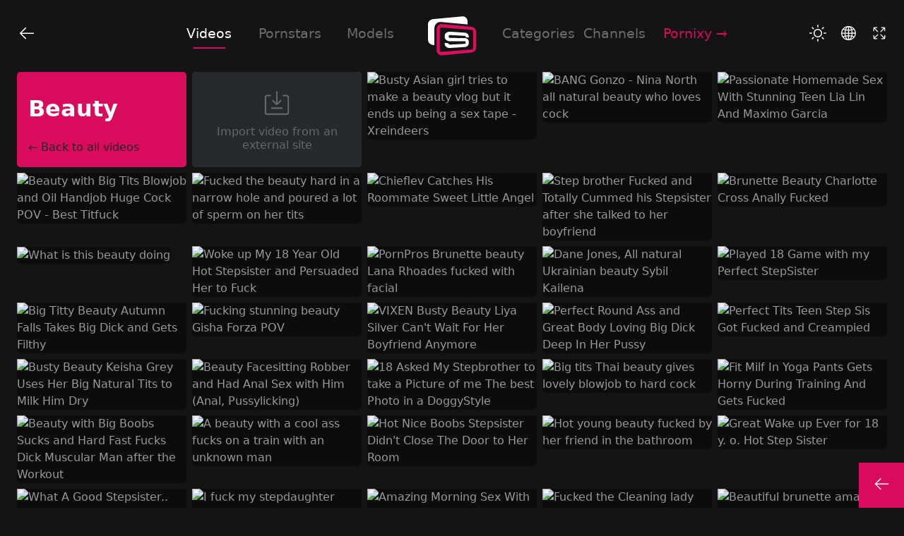

--- FILE ---
content_type: text/html; charset=UTF-8
request_url: https://pornsplit.com/videos/beauty
body_size: 27206
content:
<!doctype html>
<html lang="en">
	<head>

		<meta charset="utf-8">
		<meta name="viewport" content="width=device-width, initial-scale=1">

		<link rel="preload" href="/assets/css/app-v4.css" as="style" onload="this.onload=null;this.rel='stylesheet'">
		<link href="/assets/css/app-v4.css" rel="stylesheet">

		<title>Porn Split / More screens 4 pleasure</title>
		<meta name="description" content="Your Screen Porn Manager. Choose up to 4 videos to watch at the same time. YOU have the control. Be a Porn Director. Multi Screen Porn.">
		<link rel="canonical" href="https://pornsplit.com" />
		<meta name="keywords" content="videos,porn,free,watch,4,screens,manager,split,pornstar,sex,movies,adult,amateur,4k,hd,babes,teens,multiple,multi,screen,video,pornstars">
		<link rel="dns-prefetch" href="https://prny.uno">
		<link rel="dns-prefetch" href="https://ew-ph.ypncdn.com">
		<meta name="mobile-web-app-capable" content="yes">
		<meta name="RATING" content="RTA-5042-1996-1400-1577-RTA" />

		<link rel="apple-touch-icon" sizes="180x180" href="/apple-touch-icon.png">
		<link rel="icon" type="image/png" sizes="32x32" href="/favicon-32x32.png">
		<link rel="icon" type="image/png" sizes="16x16" href="/favicon-16x16.png">
		<link rel="manifest" href="/site.webmanifest">
		<link rel="mask-icon" href="/safari-pinned-tab.svg" color="#d90b5d">
		<meta name="msapplication-TileColor" content="#d90b5d">
		<meta name="theme-color" content="#d90b5d">
		<meta name="apple-mobile-web-app-title" content="Porn Split">
		<meta name="application-name" content="Porn Split">

		<meta name="msapplication-config" content="/browserconfig.xml">

<script data-object="1" type="application/ld+json">
{
	"@context": "https://schema.org",
	"@type": "VideoObject",
	"name": "Porn Split / More screens 4 pleasure",
	"description": "Your Screen Porn Manager. Choose up to 4 videos to watch at the same time. YOU have the control. Be a Porn Director. Multi Screen Porn.",
	"thumbnailUrl": "https://pornsplit.com/assets/img/thumbnail-1.webp",
	"contentUrl": "https://pornsplit.com",
	"embedUrl": "",
	"uploadDate": ""
}
</script>
<script data-object="2" type="application/ld+json"></script>
<script data-object="3" type="application/ld+json"></script>
<script data-object="4" type="application/ld+json"></script>
<meta property="og:url" content="https://pornsplit.com" />
<meta property="og:type" content="video.movie" />
<meta property="og:title" content="Porn Split / More screens 4 pleasure" />
<meta property="og:description" content="Your Screen Porn Manager. Choose up to 4 videos to watch at the same time. YOU have the control. Be a Porn Director. Multi Screen Porn." />
<meta property="og:image" content="https://pornsplit.com/assets/img/thumbnail-1.webp" />
<meta property="og:image:width" content="640" />
<meta property="og:image:height" content="360" />
<!-- <meta property="og:video:url" content="" /> -->
<meta property="og:video:type" content="text/html" />
<meta property="video:duration" content="" />
<meta name="twitter:card" content="summary_large_image" />
<meta name="twitter:description" content="Your Screen Porn Manager. Choose up to 4 videos to watch at the same time. YOU have the control. Be a Porn Director. Multi Screen Porn." />
<meta name="twitter:title" content="Porn Split / More screens 4 pleasure" />
<meta name="twitter:site" content="@pornixy" />
<meta name="twitter:image" content="https://pornsplit.com/assets/img/thumbnail-1.webp" />
<meta name="twitter:creator" content="@pornixy" />
<script type="application/ld+json">{"@context": "https://schema.org", "@type": "Organization", "url": "https://pornsplit.com", "logo": "https://pornsplit.com/apple-touch-icon.png"}</script>
<script type="application/ld+json">{"@context": "https://schema.org","@type": "WebSite","url": "https://pornsplit.com/","potentialAction": {"@type": "SearchAction","target": "https://pornsplit.com/videos/{search_term_string}","query-input": "required name=search_term_string"}}</script>

		<meta name="referrer" content="origin">
		<meta name="security">
	</head>
	<body data-landing="videos" data-videos="" data-filter="beauty" class="mode-dark pb-5 pb-lg-0 sc_videos">



	<div class="tabs d-flex"><!--
		<a class="tab-link tab-default active" data-section="screens">Screens</a>
		 <a class="tab-link"  data-section="direct">Direct URL</a> -->
		<a class="tab-link d-none d-lg-inline ms-auto"href="/videos" data-section="videos" data-translate="videos">Videos</a>
		<a class="tab-link d-none d-lg-inline"href="/pornstars" data-section="pornstars" data-translate="pornstars">Pornstars</a>
		<a class="tab-link d-none d-lg-inline"href="/models" data-section="models" data-translate="models">Models</a>
		<div id="logo" class="mx-auto mx-lg-4"><a class="align-middle" href="/">
<svg aria-label="Porn Split" version="1.1" xmlns="http://www.w3.org/2000/svg" xmlns:xlink="http://www.w3.org/1999/xlink" x="0px" y="0px" viewBox="0 0 655 655" style="enable-background:new 0 0 655 655;" xml:space="preserve">
<path class="logo_s2" d="M580.5,205.2l-387-35.8c-17.5-1.5-34.1,4.2-47,16.1c-14.5,13.3-22.8,33.3-22.8,55v272.9 c0,21.6,8.3,41.6,22.8,54.9c11.6,10.6,26.2,16.3,41.7,16.3c1.8,0,3.6-0.1,5.4-0.2l386.9-35.8l0.1,0c37.4-3.8,67.8-33.5,67.8-66.1 V271.9C648.4,238.3,617.9,208.4,580.5,205.2z M607.1,487.1c0,9.7-10,18.9-21.6,19.7c-66.7,5.3-133.3,10.5-199.8,15.7 c-66.6,5.2-133.2,10.4-199.7,15.7c-5,0.3-9.7-1.3-13.3-4.7c-4.4-4.1-6.8-10.2-6.8-17.2V237.6c0-6.9,2.4-12.9,6.9-17.1 c3.4-3.1,7.6-4.8,12-4.8c0.4,0,0.7,0,1.1,0c63.5,4.8,127.2,9.8,190.9,14.7c69.5,5.4,139.1,10.8,208.5,16.1 c12.2,1.1,21.8,9.8,21.8,19.7V487.1z"/>
<path class="logo_ss" d="M296.5,487.5c-18.3,0-35.6-6.1-48.1-17.2c-11.5-10.2-17.9-23.8-17.9-38.2v-10.5c0,0,32-0.4,41.3,1.9 c9.3,2.4,11.8,7.5,11.8,7.5c0,3.3,1.9,5.7,3.4,7.1c3.3,3,8.3,4.5,13.6,4.2L497,432.3c5.5-0.3,10.1-4.8,10.1-10v-16.2 c0-2.3-1-4.5-2.7-6.2c-1.8-1.7-4-2.4-6.7-2.6l-97.1,0.6v0l-99.1,0.6c-0.2,0-0.3,0-0.5,0c-32.6,0-60.6-19-68.3-44.8 c0,0-3-12.9-2.1-27.9c-0.5-13.9,6.4-28,17.9-38.2c13.8-12.2,33.3-18.3,53.7-17L498.4,284c29,2,51.7,25,51.7,52.4v11.3 c0,0-25.7,0.2-33.3-1.8c-7.6-2.1-9.7-10.2-9.7-10.2c0-5.1-4.6-9.7-10.1-10l-196.2-10.1c-5.4-0.3-10.3,1.3-13.6,4.2 c-1.6,1.4-3.4,3.8-3.4,7.1v13.6c0,7,8.2,13,17.8,13.1l196.2,2c28.9,0.3,52.4,22.7,52.4,50v15.9c0,27.4-22.7,50.4-51.7,52.4 l-196.2,13.3C300.3,487.4,298.4,487.5,296.5,487.5z"/>
<path class="logo_s1" d="M93.3,230.5c1.8-48.2,29.2-91.2,87.2-88.7l353.7,32.7V139c0-21.6-8.3-41.6-22.8-55 c-12.9-11.9-29.5-17.5-47.1-16.1L77.6,103.7c-37.5,3.2-68,33.1-68,66.7V381c0,32.7,30.4,62.3,67.8,66.1l16,1.5V230.5z"/>
</svg>
			<!-- <span class="me-1 d-none">|</span><span class="fw- ms-2">Porn</span> <span class="mx-1 d-none">|</span><i class="fw-normal fs-italic">Split</i><span class="ms-1 d-none">|</span> -->
		</a></div>
		<a class="tab-link d-none d-lg-inline"href="/categories" data-section="categories" data-translate="categories">Categories</a>
		<a class="tab-link d-none d-lg-inline"href="/channels" data-section="channels" data-translate="channels">Channels</a>
		<div class="tab-link dropdown d-none d-lg-inline me-auto">
			<a class="text-primary" href="//pornixy.com?utm_source=pornsplit&utm_medium=link&utm_campaign=header" target="_blank">Pornixy <span class="i-arrow">→</span></a>
			<div>
				<div class="dropdown-content">
					<a class="nav-lang" href="//swipty.com?utm_source=pornsplit&utm_medium=link&utm_campaign=header" target="_blank">Swipty <span class="i-arrow">→</span></a>
				</div>
			</div>
		</div>
	<div>

	<div class="btn-group1">

		<button data-section="direct" class="btn btn-direct btn-tip" aria-label="Import video from an URL">
			<span class="tip-title" data-translate="import">Import video from an URL</span>
			<!-- <svg xmlns="http://www.w3.org/2000/svg" width="24" height="24" fill="currentColor" class="bi bi-box-arrow-in-down-right" viewBox="0 0 16 16">
				<path fill-rule="evenodd" d="M6.364 2.5a.5.5 0 0 1 .5-.5H13.5A1.5 1.5 0 0 1 15 3.5v10a1.5 1.5 0 0 1-1.5 1.5h-10A1.5 1.5 0 0 1 2 13.5V6.864a.5.5 0 1 1 1 0V13.5a.5.5 0 0 0 .5.5h10a.5.5 0 0 0 .5-.5v-10a.5.5 0 0 0-.5-.5H6.864a.5.5 0 0 1-.5-.5z"/>
				<path fill-rule="evenodd" d="M11 10.5a.5.5 0 0 1-.5.5h-5a.5.5 0 0 1 0-1h3.793L1.146 1.854a.5.5 0 1 1 .708-.708L10 9.293V5.5a.5.5 0 0 1 1 0v5z"/>
			</svg> -->
			<svg xmlns="http://www.w3.org/2000/svg" viewBox="0 0 105 96"><path d="M83.31,19.89H72.72a2.5,2.5,0,0,0,0,5H83.31a3.33,3.33,0,0,1,3.33,3.33v50a3.33,3.33,0,0,1-3.33,3.32H19.6a3.33,3.33,0,0,1-3.33-3.32v-50a3.33,3.33,0,0,1,3.33-3.33H29.76a2.5,2.5,0,0,0,0-5H19.6a8.34,8.34,0,0,0-8.33,8.33v50a8.33,8.33,0,0,0,8.33,8.32H83.31a8.33,8.33,0,0,0,8.33-8.32v-50A8.34,8.34,0,0,0,83.31,19.89Z" fill="currentColor"/><path d="M34.62,66.59H67.85a2.5,2.5,0,0,0,0-5H34.62a2.5,2.5,0,0,0,0,5Z" fill="currentColor"/><path d="M49.41,53.31a2.48,2.48,0,0,0,1.72.69l.11,0,.11,0a2.51,2.51,0,0,0,1.72-.69l12.6-12a2.5,2.5,0,0,0-3.44-3.62l-8.38,7.94V10a2.5,2.5,0,1,0-5,0V45.88l-8.6-8.14a2.5,2.5,0,0,0-3.44,3.62Z" fill="currentColor"/></svg>
		</button>
		<button data-section="share" class="btn btn-share btn-tip" aria-label="Share this screen">
			<span class="tip-title" data-translate="share">Share</span>
			<!-- <svg xmlns="http://www.w3.org/2000/svg" width="24" height="24" fill="currentColor" class="bi bi-box-arrow-in-down-right" viewBox="0 0 16 16">
				<path fill-rule="evenodd" d="M6.364 2.5a.5.5 0 0 1 .5-.5H13.5A1.5 1.5 0 0 1 15 3.5v10a1.5 1.5 0 0 1-1.5 1.5h-10A1.5 1.5 0 0 1 2 13.5V6.864a.5.5 0 1 1 1 0V13.5a.5.5 0 0 0 .5.5h10a.5.5 0 0 0 .5-.5v-10a.5.5 0 0 0-.5-.5H6.864a.5.5 0 0 1-.5-.5z"/>
				<path fill-rule="evenodd" d="M11 10.5a.5.5 0 0 1-.5.5h-5a.5.5 0 0 1 0-1h3.793L1.146 1.854a.5.5 0 1 1 .708-.708L10 9.293V5.5a.5.5 0 0 1 1 0v5z"/>
			</svg> -->
			<svg version="1.1" xmlns="http://www.w3.org/2000/svg" xmlns:xlink="http://www.w3.org/1999/xlink" x="0px" y="0px" viewBox="0 0 105 96" style="enable-background:new 0 0 105 96;" xml:space="preserve"><path d="M53.5,84.7c-0.1,0-0.2,0-0.3,0c-1.1-0.1-2-0.9-2.2-2l-6-29.2l-28.6-6.2c-1.1-0.2-1.9-1.1-2-2.2C14.4,44,15,43,16,42.6 l64.7-28.2c0.9-0.4,2-0.2,2.8,0.5c0.7,0.7,0.9,1.8,0.5,2.8L55.8,83.2C55.4,84.1,54.5,84.7,53.5,84.7z M25.1,44.1l22.6,4.9 c1,0.2,1.7,1,1.9,1.9l4.7,23l22.6-52.5L25.1,44.1z" fill="currentColor"/></svg>
		</button>
		<a href="https://pornixy.com?utm_source=pornsplit&utm_medium=link&utm_campaign=logoicon" target="_blank" class="btn btn-prxy btn-tip"><span class="tip-title" data-translate="visit">Visit Pornixy.com</span>
			<svg aria-label="Visit Pornixy.com" version="1.1" xmlns="http://www.w3.org/2000/svg" xmlns:xlink="http://www.w3.org/1999/xlink" x="0px" y="0px" viewBox="0 0 105 96" style="enable-background:new 0 0 105 96;" xml:space="preserve" fill="currentColor">
<g>
	<path d="M99.8,23.1c-6.4-8.1-18.3-1.9-22.4,1.6c-3.2,2.5,0.5,7.9,5.3,4.7c1.7-1.7,6.6-3,6.6-3s-1.6,7.2,7.9,7.5 C102,33.6,102.3,26.8,99.8,23.1z"/>
	<path d="M74.3,32.1c0.4-4.8-9.5-8.4-14.1-7.9c-7.5,0.7-17.8,9.5-22.3,17.6c-3,5.3-6.9,11.8-13.5,10.9c-2.2-0.2-4.5-0.5-11.1-2 c-6.1-1.7-17,7.9-2.9,18.3c5.7,3.9,12.9,6.5,19.9,7.6c11.1,1.6,22.5-1.4,32.6-7.7c6.5-4.2,14.9-14.6,17.2-22.3 C82.9,36.3,78.7,32.1,74.3,32.1z M63.8,61.1c-8.5,8.5-23.2,11.1-31.5,10.1C24,70.4,12.9,64,11.6,62c-1.9-1.8-1-5.8,1.8-5.3 c12.9,3.5,19,2.9,24.1-4c5.5-7.5,14.2-20.9,21.7-22.3c5.8-1,11.2,3.4,9.6,6.6C80.1,35.1,74.6,50.2,63.8,61.1z"/>
	<path d="M43.5,58.2C54.6,57.7,71,42.3,68.6,37.5C59.4,37,43.5,50.4,43.5,58.2z"/>
</g>
</svg>
		</a>
	</div>

	<div class="btn-group2">

		<button data-action="mode" id="btn-light" class="btn btn-mode btn-tip">
			<span class="tip-title" data-translate="mode_light">Light Mode</span>
			<svg aria-label="Light Mode" xmlns="http://www.w3.org/2000/svg" viewBox="0 0 83.8 83.8"><path d="M52.5,26.89A21.11,21.11,0,1,0,73.61,48,21.13,21.13,0,0,0,52.5,26.89Zm0,37.22A16.11,16.11,0,1,1,68.61,48,16.13,16.13,0,0,1,52.5,64.11Z" transform="translate(-10.6 -6.1)" fill="currentColor"/><path d="M52.5,19.9A2.5,2.5,0,0,0,55,17.4V8.6a2.5,2.5,0,0,0-5,0v8.8A2.5,2.5,0,0,0,52.5,19.9Z" transform="translate(-10.6 -6.1)" fill="currentColor"/><path d="M52.5,76.1A2.5,2.5,0,0,0,50,78.6v8.8a2.5,2.5,0,0,0,5,0V78.6A2.5,2.5,0,0,0,52.5,76.1Z" transform="translate(-10.6 -6.1)" fill="currentColor"/><path d="M91.9,45.5H83.1a2.5,2.5,0,0,0,0,5h8.8a2.5,2.5,0,0,0,0-5Z" transform="translate(-10.6 -6.1)" fill="currentColor"/><path d="M24.4,48a2.5,2.5,0,0,0-2.5-2.5H13.1a2.5,2.5,0,0,0,0,5h8.8A2.5,2.5,0,0,0,24.4,48Z" transform="translate(-10.6 -6.1)" fill="currentColor"/><path d="M74.14,28.86a2.49,2.49,0,0,0,1.77-.73l6.22-6.22a2.5,2.5,0,0,0-3.54-3.54l-6.22,6.22a2.5,2.5,0,0,0,1.77,4.27Z" transform="translate(-10.6 -6.1)" fill="currentColor"/><path d="M29.09,67.87l-6.22,6.22a2.5,2.5,0,0,0,3.54,3.54l6.22-6.22a2.5,2.5,0,0,0-3.54-3.54Z" transform="translate(-10.6 -6.1)" fill="currentColor"/><path d="M29.09,28.13a2.5,2.5,0,0,0,3.54-3.54l-6.22-6.22a2.5,2.5,0,0,0-3.54,3.54Z" transform="translate(-10.6 -6.1)" fill="currentColor"/><path d="M75.91,67.87a2.5,2.5,0,0,0-3.54,3.54l6.22,6.22a2.5,2.5,0,0,0,3.54-3.54Z" transform="translate(-10.6 -6.1)" fill="currentColor"/></svg>
		</button>
		<button data-action="mode" id="btn-dark" class="btn btn-mode btn-tip d-none">
			<span class="tip-title" data-translate="mode_dark">Dark Mode</span>
			<svg aria-label="Dark Mode" version="1.1" xmlns="http://www.w3.org/2000/svg" xmlns:xlink="http://www.w3.org/1999/xlink" x="0px" y="0px" viewBox="0 0 105 96" style="enable-background:new 0 0 105 96;" xml:space="preserve" fill="currentColor"><path d="M57.6,85.9C57.6,85.9,57.6,85.9,57.6,85.9c-26.2-0.4-38.1-20.3-38.1-38.6c0-13.6,7-31.5,26.8-37c0.9-0.2,1.8,0,2.4,0.7 c0.6,0.7,0.7,1.7,0.3,2.5c-2.6,5.1-4,10.9-4,16.9c0,16.2,10.5,33.7,33.6,34.1c3.6-0.1,7-0.5,10.2-1.4c0.9-0.2,1.8,0,2.4,0.7 c0.6,0.7,0.7,1.7,0.3,2.5C84.8,78.6,72.9,85.6,57.6,85.9L57.6,85.9C57.7,85.9,57.7,85.9,57.6,85.9z M57.6,81.4 C57.6,81.4,57.6,81.4,57.6,81.4C57.6,81.4,57.6,81.4,57.6,81.4L57.6,81.4C57.6,81.4,57.6,81.4,57.6,81.4c11.6-0.2,21-4.8,27-13 c-2,0.3-4,0.4-6.1,0.5c0,0-0.1,0-0.1,0c-26.2-0.4-38.1-20.3-38.1-38.6c0-4.8,0.8-9.6,2.4-14C29,22.4,24,36.4,24,47.2 C24,63.4,34.5,81,57.6,81.4L57.6,81.4z"/></svg>
		</button>

		<button aria-label="Change Language" class="btn btn-language btn-tip dropdown">
			<span class="tip-title" data-translate="language">Change Language</span>
<svg version="1.1" xmlns="http://www.w3.org/2000/svg" xmlns:xlink="http://www.w3.org/1999/xlink" x="0px" y="0px" viewBox="0 0 105 96" style="enable-background:new 0 0 105 96;" xml:space="preserve" fill="currentColor">
<path d="M87,69.1L87,69.1L87,69.1c3.8-6.1,5.9-13.4,5.9-21.1c0-10-3.7-19.2-9.7-26.2l0,0l0,0c-7-8.1-17.1-13.5-28.5-14.1l0,0l0,0
	c-0.8,0-1.5-0.1-2.3-0.1s-1.5,0-2.3,0.1l0,0l0,0c-11.4,0.6-21.5,6-28.5,14.1l0,0l0,0c-1.1,1.3-2.1,2.6-3,4l0,0l0,0
	c-4.2,6.4-6.7,14-6.7,22.2c0,7.7,2.2,14.9,5.9,21.1l0,0l0,0c0.4,0.7,0.9,1.3,1.3,2c0,0.1,0.1,0.1,0.1,0.2
	c7.3,10.4,19.4,17.2,33.1,17.2S78,81.7,85.4,71.3c0-0.1,0.1-0.1,0.1-0.2C86.2,70.4,86.6,69.7,87,69.1z M74.3,45.5
	c-0.2-5.1-0.8-9.8-1.8-14.2c3.5-0.8,6.7-1.9,9.4-3.2c3.4,5,5.5,10.9,6,17.3H74.3V45.5z M69.3,45.5H55v-12c4.4-0.1,8.7-0.5,12.6-1.2
	C68.5,36.3,69.1,40.7,69.3,45.5z M55,28.5V13c4.3,1.5,8.4,6.6,11.1,14.5C62.7,28,59,28.4,55,28.5z M50,13v15.5
	c-4-0.1-7.7-0.5-11.1-1C41.6,19.6,45.7,14.5,50,13z M50,33.5v12H35.7c0.2-4.8,0.8-9.2,1.7-13.2C41.3,33,45.6,33.4,50,33.5z M50,50.5
	v10.3c-4.6,0.1-8.9,0.5-12.9,1.2c-0.7-3.5-1.2-7.4-1.3-11.5H50z M50,65.8V83c-4.5-1.6-9-7.4-11.7-16.1C41.9,66.3,45.8,65.9,50,65.8z
	 M55,83V65.8c4.2,0.1,8.1,0.5,11.7,1.1C64,75.6,59.5,81.4,55,83z M55,60.8V50.5h14.3c-0.1,4.2-0.6,8-1.3,11.5
	C63.9,61.3,59.6,60.9,55,60.8z M74.3,50.5h13.6c-0.4,5.8-2.2,11.3-5.1,16c-2.8-1.4-6.2-2.6-9.9-3.5C73.6,59.1,74.1,54.9,74.3,50.5z
	 M78.7,24.1c-2.2,0.9-4.7,1.7-7.6,2.4c-1.5-4.6-3.5-8.5-5.9-11.6C70.4,16.9,75,20.1,78.7,24.1z M39.8,14.9c-2.4,3.1-4.4,7-5.9,11.6
	c-2.8-0.7-5.4-1.5-7.6-2.4C30,20.1,34.6,16.9,39.8,14.9z M32.6,31.3c-1,4.3-1.7,9.1-1.8,14.2H17.2c0.4-6.4,2.6-12.3,6-17.3
	C25.9,29.4,29,30.5,32.6,31.3z M17.2,50.5h13.6c0.1,4.4,0.6,8.6,1.5,12.5c-3.7,0.9-7.1,2.1-9.9,3.5C19.4,61.8,17.6,56.3,17.2,50.5z
	 M25.3,70.6c2.3-1,5-2,8.2-2.7c1.6,5.3,3.8,9.8,6.4,13.2C34.1,78.9,29.1,75.3,25.3,70.6z M65.2,81.1c2.6-3.4,4.8-7.9,6.4-13.2
	c3.1,0.8,5.9,1.7,8.2,2.7C75.9,75.3,70.9,78.9,65.2,81.1z"/>
</svg>
			<div id="language" class="">
				<!-- <button class="btn btn-drop fw-bold">EN</button> -->
				<div class="dropdown-content">
					<a class="nav-lang" data-lang="en" href="#" lang="en" xml:lang="en"><img src="[data-uri]"/><span>English</span></a>
					<a class="nav-lang" data-lang="es" href="#" lang="es" xml:lang="es"><img src="[data-uri]"/><span>Español</span></a>
					<a class="nav-lang" data-lang="ru" href="#" lang="ru" xml:lang="ru"><img src="[data-uri]"/><span>Русский</span></a>
					<a class="nav-lang" data-lang="tr" href="#" lang="tr" xml:lang="tr"><img src="[data-uri]"/><span>Türk</span></a>
					<a class="nav-lang" data-lang="de" href="#" lang="de" xml:lang="de"><img src="[data-uri]"/><span>Deutsch</span></a>
					<a class="nav-lang" data-lang="fr" href="#" lang="fr" xml:lang="fr"><img src="[data-uri]"/><span>Français</span></a>
					<a class="nav-lang" data-lang="it" href="#" lang="it" xml:lang="it"><img src="[data-uri]"/><span>Italiano</span></a>
					<a class="nav-lang" data-lang="pt" href="#" lang="pt" xml:lang="pt"><img src="[data-uri]"/><span>Português</span></a>
					<a class="nav-lang" data-lang="pl" href="#" lang="pl" xml:lang="pl"><img src="[data-uri]"/><span>Polski</span></a>
					<a class="nav-lang" data-lang="nl" href="#" lang="nl" xml:lang="nl"><img src="[data-uri]"/><span>Dutch</span></a>
					<a class="nav-lang" data-lang="cs" href="#" lang="cs" xml:lang="cs"><img src="[data-uri]"/><span>Czech</span></a>
					<a class="nav-lang" data-lang="zh" href="#" lang="zh" xml:lang="zh"><img src="[data-uri]"/><span>中文</span></a>
					<a class="nav-lang" data-lang="ja" href="#" lang="ja" xml:lang="ja"><img src="[data-uri]"/><span>日本語</span></a>
					<a class="nav-lang" data-lang="id" href="#" lang="id" xml:lang="id"><img src="[data-uri]"/><span>Bahasa Indonesia</span></a>
					<a class="nav-lang" data-lang="ar" href="#" lang="ar" xml:lang="ar"><img src="[data-uri]"/><span>العربية</span></a>
					<a class="nav-lang" data-lang="ko" href="#" lang="ko" xml:lang="ko"><img src="[data-uri]"/><span>한국어</span></a>
					<a class="nav-lang" data-lang="no" href="#" lang="no" xml:lang="no"><img src="[data-uri]"/><span>Norsk</span></a>
					<a class="nav-lang" data-lang="sv" href="#" lang="sv" xml:lang="sv"><img src="[data-uri]"/><span>Svenska</span></a>
					<a class="nav-lang" data-lang="hi" href="#" lang="hi" xml:lang="hi"><img src="[data-uri]"/><span>हिन्दी</span></a>
					<a class="nav-lang" data-lang="th" href="#" lang="th" xml:lang="th"><img src="[data-uri]"/><span>ไทย</span></a>
					<a class="nav-lang" data-lang="el" href="#" lang="el" xml:lang="el"><img src="[data-uri]"/><span>Ελληνικά</span></a>
				</div>
			</div>
		</button>

		<button aria-label="Full Screen" data-action="fullscreen" id="btn-fullscreen" class="btn btn-fullscreen btn-tip" onclick="fullscreen()">
			<span class="tip-title" data-translate="full_enter">Full Screen</span>
<svg version="1.1" xmlns="http://www.w3.org/2000/svg" xmlns:xlink="http://www.w3.org/1999/xlink" x="0px" y="0px" viewBox="0 0 105 96" style="enable-background:new 0 0 105 96;" xml:space="preserve" fill="currentColor">
<g>
	<path d="M43.9,54.1c-0.6,0-1.3,0.2-1.8,0.7L23.9,73.2l-0.3-11.8c0-1.4-1.1-2.4-2.5-2.4c0,0,0,0-0.1,0c-1.4,0-2.5,1.2-2.4,2.6
		L19,78.8c0,0.8,0.4,1.5,1,1.9c0.4,0.4,1,0.6,1.6,0.7L39,81.9c1.3,0,2.5-1.1,2.6-2.4c0-1.4-1.1-2.5-2.4-2.6l-11.5-0.3l18.1-18.2
		c1-1,1-2.6,0-3.5C45.2,54.4,44.6,54.1,43.9,54.1z"/>
	<path d="M84,58.9C84,58.9,84,58.9,84,58.9c-1.4,0-2.5,1.1-2.6,2.4l-0.3,11.8L62.8,54.9c-0.5-0.5-1.1-0.7-1.8-0.7s-1.3,0.2-1.8,0.7
		c-1,1-1,2.6,0,3.5l18.2,18.2l-11.5,0.3c-1.4,0-2.5,1.2-2.4,2.6s1.2,2.5,2.6,2.4l17.4-0.5c0.6,0,1.1-0.2,1.5-0.6
		c0.6-0.4,1-1.2,1.1-2l0.5-17.4C86.5,60.1,85.4,58.9,84,58.9z"/>
	<path d="M27.6,19.4l11.5-0.3c1.4,0,2.5-1.2,2.4-2.6c0-1.4-1.1-2.4-2.5-2.4c0,0,0,0-0.1,0l-17.4,0.5c-0.6,0-1.2,0.3-1.6,0.7
		c-0.6,0.4-0.9,1.1-1,1.9l-0.5,17.4c0,1.4,1.1,2.5,2.4,2.6c1.4,0,2.5-1.1,2.6-2.4l0.3-11.8l18.3,18.3c1,1,2.6,1,3.5,0
		c1-1,1-2.6,0-3.5L27.6,19.4z"/>
	<path d="M62.8,41.1l18.3-18.3l0.3,11.8c0,1.4,1.2,2.5,2.6,2.4c1.4,0,2.5-1.2,2.4-2.6L86,17.2c0-0.8-0.4-1.4-0.9-1.9
		c-0.4-0.4-1-0.7-1.6-0.7L66,14.1c0,0,0,0-0.1,0c-1.4,0-2.5,1.1-2.5,2.4c0,1.4,1.1,2.5,2.4,2.6l11.5,0.3L59.3,37.6c-1,1-1,2.6,0,3.5
		C60.3,42.1,61.9,42.1,62.8,41.1z"/>
</g>
</svg>

		</button>
		<button aria-label="Exit Full Screen" data-action="fullscreen" id="btn-outscreen" class="btn btn-fullscreen btn-tip d-none" onclick="fullscreen()">
			<span class="tip-title" data-translate="full_exit">Exit Full Screen</span>
			<svg version="1.1" xmlns="http://www.w3.org/2000/svg" xmlns:xlink="http://www.w3.org/1999/xlink" x="0px" y="0px" viewBox="0 0 105 96" style="enable-background:new 0 0 105 96;" xml:space="preserve" fill="currentColor">
	<g>
		<path d="M45,55.3c-0.4-0.4-1-0.6-1.6-0.7L26,54.1c-1.3,0-2.5,1.1-2.6,2.4c0,1.4,1.1,2.5,2.4,2.6l11.5,0.3L19.3,77.6
			c-1,1-1,2.6,0,3.5c0.5,0.5,1.1,0.7,1.8,0.7s1.3-0.2,1.8-0.7l18.3-18.3l0.3,11.8c0,1.4,1.1,2.4,2.5,2.4c0,0,0,0,0.1,0
			c1.4,0,2.5-1.2,2.4-2.6L46,57.2C46,56.4,45.6,55.7,45,55.3z"/>
		<path d="M67.6,59.4l11.5-0.3c1.4,0,2.5-1.2,2.4-2.6s-1.2-2.5-2.6-2.4l-17.4,0.5c-0.6,0-1.1,0.2-1.5,0.6c-0.6,0.4-1,1.2-1.1,2
			l-0.5,17.4c0,1.4,1.1,2.5,2.4,2.6c0,0,0,0,0.1,0c1.4,0,2.5-1.1,2.5-2.4l0.3-11.8l18.3,18.3c0.5,0.5,1.1,0.7,1.8,0.7
			s1.3-0.2,1.8-0.7c1-1,1-2.6,0-3.5L67.6,59.4z"/>
		<path d="M44,18.9c-1.4,0-2.5,1.1-2.6,2.4l-0.3,11.8L22.8,14.9c-1-1-2.6-1-3.5,0c-1,1-1,2.6,0,3.5l18.1,18.2l-11.5,0.3
			c-1.4,0-2.5,1.2-2.4,2.6c0,1.4,1.1,2.4,2.5,2.4c0,0,0,0,0.1,0l17.4-0.5c0.6,0,1.2-0.3,1.6-0.7c0.6-0.4,0.9-1.1,1-1.9l0.5-17.4
			C46.5,20.1,45.4,18.9,44,18.9z"/>
		<path d="M60,40.7c0.4,0.4,1,0.7,1.6,0.7L79,41.9c0,0,0,0,0.1,0c1.4,0,2.5-1.1,2.5-2.4c0-1.4-1.1-2.5-2.4-2.6l-11.5-0.3l18.2-18.2
			c1-1,1-2.6,0-3.5c-1-1-2.6-1-3.5,0L63.9,33.2l-0.3-11.8c0-1.4-1.2-2.5-2.6-2.4c-1.4,0-2.5,1.2-2.4,2.6L59,38.8
			C59,39.6,59.4,40.2,60,40.7z"/>
	</g>
</svg>

		</button>

	</div>

	<button class="btn-top btn-tip d-none" aria-label="Go to top"><span class="tip-title" data-translate="gototop">Go to top</span><svg xmlns="http://www.w3.org/2000/svg" viewBox="0 0 105 96"><path d="M86.19,46H28.84L50.4,24.7a2.5,2.5,0,0,0-3.51-3.55L21,46.67a2.54,2.54,0,0,0-.72,1.56s0,.05,0,.08a2.56,2.56,0,0,0,0,.62,1.67,1.67,0,0,0,.08.3c0,.07.05.15.08.22a2.61,2.61,0,0,0,.53.83L46.89,75.81a2.5,2.5,0,0,0,1.76.72,2.5,2.5,0,0,0,1.75-4.28L28.89,51h57.3a2.5,2.5,0,0,0,0-5Z" fill="currentColor"/></svg></button>
	<button data-section="screens" class="btn-back btn-back-1 d-none" aria-label="Back to screens"><svg xmlns="http://www.w3.org/2000/svg" viewBox="0 0 105 96"><path d="M86.19,46H28.84L50.4,24.7a2.5,2.5,0,0,0-3.51-3.55L21,46.67a2.54,2.54,0,0,0-.72,1.56s0,.05,0,.08a2.56,2.56,0,0,0,0,.62,1.67,1.67,0,0,0,.08.3c0,.07.05.15.08.22a2.61,2.61,0,0,0,.53.83L46.89,75.81a2.5,2.5,0,0,0,1.76.72,2.5,2.5,0,0,0,1.75-4.28L28.89,51h57.3a2.5,2.5,0,0,0,0-5Z" fill="currentColor"/></svg></button>
	<button data-section="screens" class="btn-back btn-back-2 btn-tip d-none" aria-label="Back to screens"><span class="tip-title" data-translate="back_screens">Back to screens</span><!-- &times; ←--><svg xmlns="http://www.w3.org/2000/svg" viewBox="0 0 105 96"><path d="M86.19,46H28.84L50.4,24.7a2.5,2.5,0,0,0-3.51-3.55L21,46.67a2.54,2.54,0,0,0-.72,1.56s0,.05,0,.08a2.56,2.56,0,0,0,0,.62,1.67,1.67,0,0,0,.08.3c0,.07.05.15.08.22a2.61,2.61,0,0,0,.53.83L46.89,75.81a2.5,2.5,0,0,0,1.76.72,2.5,2.5,0,0,0,1.75-4.28L28.89,51h57.3a2.5,2.5,0,0,0,0-5Z" fill="currentColor"/></svg></button>

		</div>
	</div>

	<div id="screens" class="tabcontent px-3 px-lg-4 pb-3">

		<div class="row d-flex flex-wrap g-3 mb-4 mb-lg-5">

				<div class="order-1 col-lg-6">
					<div id="video-split-1" class="ratio ratio-16x9 video-empty">
						<div class="video-iframe ratio ratio-16x9"></div>
						<div data-btn="addvideo" data-screen="1" class="div-add">
							<button class="btn-add btn" aria-label="Select a video for this screen"><span class="btn-plus">
<svg version="1.1" xmlns="http://www.w3.org/2000/svg" xmlns:xlink="http://www.w3.org/1999/xlink" x="0px" y="0px" viewBox="0 0 105 96" style="enable-background:new 0 0 105 96;" xml:space="preserve" fill="currentColor">
<path d="M84.9,43.5H57V15.6c0-2.5-2-4.5-4.5-4.5c-2.5,0-4.5,2-4.5,4.5v27.9H20.1c-2.5,0-4.5,2-4.5,4.5s2,4.5,4.5,4.5H48v27.9 c0,2.5,2,4.5,4.5,4.5c2.5,0,4.5-2,4.5-4.5V52.5h27.9c2.5,0,4.5-2,4.5-4.5S87.3,43.5,84.9,43.5z"/>
</svg>
							</span></button>
							<p class="mb-auto" data-translate="select">Select a video for this screen</p>
						</div>
						<div class="div-info">
							<div class="--d-flex --flex-column m-4">
								<div class="d-flex mb-0 mb-sm-3">
									<div class="d-none d-sm-block w-50"><img data-info="image" src="https://cdn.pornixy.com/img/default-lg.png" class="img-fluid" width="640" height="360" alt="Video thumbnail"></div>
									<dl class="--w-50 ps-sm-4 mb-0">
										<dt class="visually-hidden" data-translate="quality">Quality / Duration</dt>
										<dd class="d-none d-md-block"><strong class="badge border border-primary bg-primary text-dark text-uppercase me-2" data-info="quality"></strong><strong class="badge border border-primary text-primary" data-info="duration"></strong></dd>
										<dt data-label="pornstars" class="dt-label" data-translate="pornstars">Pornstars</dt><dd><strong data-info="pornstars" class="h5"></strong></dd>
										<dt data-label="channel" class="dt-label" data-translate="channel">Channel</dt><dd><strong data-info="channel" class="h5"></strong></dd>
									</dl>
								</div>
								<h2 data-info="title" class="video-title"></h2>
								<a href="//swipty.com" class="btn btn-sm btn-light d-md-none --mt-auto me-2 mt-4" data-info="link" data-site="swipty" data-translate="watch_2" target="_blank">Watch it on Swipty.com <span class="i-arrow">→</span></a>
								<a href="//swipty.com" class="btn btn-lg btn-light d-none d-md-inline-block fw-bold --mt-auto me-3 mt-4" data-info="link" data-site="swipty" data-translate="watch_2" target="_blank">Watch it on Swipty.com <span class="i-arrow">→</span></a>
								<a href="//pornixy.com" class="btn btn-sm btn-primary d-md-none --mt-auto mt-4" data-info="link" data-site="pornixy" data-translate="watch" target="_blank">Watch it on Pornixy.com <span class="i-arrow">→</span></a>
								<a href="//pornixy.com" class="btn btn-lg btn-primary d-none d-md-inline-block fw-bold --mt-auto mt-4" data-info="link" data-site="pornixy" data-translate="watch" target="_blank">Watch it on Pornixy.com <span class="i-arrow">→</span></a>
							</div>
						</div>
						<button data-btn="removevideo" data-screen="1" class="btn-action btn-remove btn btn-primary btn-tip" aria-label="Change this video screen">
							<span class="tip-title" data-translate="change">Change this video screen</span>
<svg fill="currentColor" version="1.1" xmlns="http://www.w3.org/2000/svg" xmlns:xlink="http://www.w3.org/1999/xlink" x="0px" y="0px" viewBox="0 0 105 96" style="enable-background:new 0 0 105 96;" xml:space="preserve">
<path d="M84.9,45.5H55V15.6c0-1.4-1.1-2.5-2.5-2.5S50,14.3,50,15.6v29.9H20.1c-1.4,0-2.5,1.1-2.5,2.5s1.1,2.5,2.5,2.5H50v29.9 c0,1.4,1.1,2.5,2.5,2.5s2.5-1.1,2.5-2.5V50.5h29.9c1.4,0,2.5-1.1,2.5-2.5S86.2,45.5,84.9,45.5z"/>
</svg>
						</button>
						<button data-screen="1" class="btn-action btn-switch btn btn-dark text-primary btn-tip" aria-label="Switch between screens">
							<span class="tip-title" data-translate="switch">Switch between screens</span>
<svg xmlns="http://www.w3.org/2000/svg" width="16" height="16" fill="currentColor" class="bi bi-arrow-left-right" viewBox="0 0 16 16">
	<path fill-rule="evenodd" d="M1 11.5a.5.5 0 0 0 .5.5h11.793l-3.147 3.146a.5.5 0 0 0 .708.708l4-4a.5.5 0 0 0 0-.708l-4-4a.5.5 0 0 0-.708.708L13.293 11H1.5a.5.5 0 0 0-.5.5zm14-7a.5.5 0 0 1-.5.5H2.707l3.147 3.146a.5.5 0 1 1-.708.708l-4-4a.5.5 0 0 1 0-.708l4-4a.5.5 0 1 1 .708.708L2.707 4H14.5a.5.5 0 0 1 .5.5z"/>
</svg>
						</button>
						<button data-screen="1" class="btn-action btn-data btn btn-dark text-primary btn-tip" aria-label="View video details">
							<span class="tip-title" data-translate="details">View video details</span>
<svg version="1.1" class="icon icon-info" xmlns="http://www.w3.org/2000/svg" xmlns:xlink="http://www.w3.org/1999/xlink" x="0px" y="0px" viewBox="0 0 105 96" style="enable-background:new 0 0 105 96;" xml:space="preserve" fill="currentColor">
	<path d="M82.3,49.3H22.5c-0.8,0-1.5-0.7-1.5-1.5s0.7-1.5,1.5-1.5h59.8c0.8,0,1.5,0.7,1.5,1.5S83.1,49.3,82.3,49.3z"/>
	<path d="M82.3,29.3H22.5c-0.8,0-1.5-0.7-1.5-1.5s0.7-1.5,1.5-1.5h59.8c0.8,0,1.5,0.7,1.5,1.5S83.1,29.3,82.3,29.3z"/>
	<path d="M48.1,69.3H22.5c-0.8,0-1.5-0.7-1.5-1.5s0.7-1.5,1.5-1.5h25.6c0.8,0,1.5,0.7,1.5,1.5S49,69.3,48.1,69.3z"/>
</svg>
		<svg xmlns="http://www.w3.org/2000/svg" width="16" height="16" fill="#ffffff" class="icon-info icon-close d-none" viewBox="0 0 16 16">
		<path fill-rule="evenodd" d="M13.854 2.146a.5.5 0 0 1 0 .708l-11 11a.5.5 0 0 1-.708-.708l11-11a.5.5 0 0 1 .708 0Z"/>
		<path fill-rule="evenodd" d="M2.146 2.146a.5.5 0 0 0 0 .708l11 11a.5.5 0 0 0 .708-.708l-11-11a.5.5 0 0 0-.708 0Z"/>
		</svg>
						</button>
					</div>
				</div>
				<div class="order-2 col-lg-6">
					<div id="video-split-2" class="ratio ratio-16x9 video-empty">
						<div class="video-iframe ratio ratio-16x9"></div>
						<div data-btn="addvideo" data-screen="2" class="div-add">
							<button class="btn-add btn" aria-label="Select a video for this screen"><span class="btn-plus">
<svg version="1.1" xmlns="http://www.w3.org/2000/svg" xmlns:xlink="http://www.w3.org/1999/xlink" x="0px" y="0px" viewBox="0 0 105 96" style="enable-background:new 0 0 105 96;" xml:space="preserve" fill="currentColor">
<path d="M84.9,43.5H57V15.6c0-2.5-2-4.5-4.5-4.5c-2.5,0-4.5,2-4.5,4.5v27.9H20.1c-2.5,0-4.5,2-4.5,4.5s2,4.5,4.5,4.5H48v27.9 c0,2.5,2,4.5,4.5,4.5c2.5,0,4.5-2,4.5-4.5V52.5h27.9c2.5,0,4.5-2,4.5-4.5S87.3,43.5,84.9,43.5z"/>
</svg>
							</span></button>
							<p class="mb-auto" data-translate="select">Select a video for this screen</p>
						</div>
						<div class="div-info">
							<div class="--d-flex --flex-column m-4">
								<div class="d-flex mb-0 mb-sm-3">
									<div class="d-none d-sm-block w-50"><img data-info="image" src="https://cdn.pornixy.com/img/default-lg.png" class="img-fluid" width="640" height="360" alt="Video thumbnail"></div>
									<dl class="--w-50 ps-sm-4 mb-0">
										<dt class="visually-hidden" data-translate="quality">Quality / Duration</dt>
										<dd class="d-none d-md-block"><strong class="badge border border-primary bg-primary text-dark text-uppercase me-2" data-info="quality"></strong><strong class="badge border border-primary text-primary" data-info="duration"></strong></dd>
										<dt data-label="pornstars" class="dt-label" data-translate="pornstars">Pornstars</dt><dd><strong data-info="pornstars" class="h5"></strong></dd>
										<dt data-label="channel" class="dt-label" data-translate="channel">Channel</dt><dd><strong data-info="channel" class="h5"></strong></dd>
									</dl>
								</div>
								<h2 data-info="title" class="video-title"></h2>
								<a href="//swipty.com" class="btn btn-sm btn-light d-md-none --mt-auto me-2 mt-4" data-info="link" data-site="swipty" data-translate="watch_2" target="_blank">Watch it on Swipty.com <span class="i-arrow">→</span></a>
								<a href="//swipty.com" class="btn btn-lg btn-light d-none d-md-inline-block fw-bold --mt-auto me-3 mt-4" data-info="link" data-site="swipty" data-translate="watch_2" target="_blank">Watch it on Swipty.com <span class="i-arrow">→</span></a>
								<a href="//pornixy.com" class="btn btn-sm btn-primary d-md-none --mt-auto mt-4" data-info="link" data-site="pornixy" data-translate="watch" target="_blank">Watch it on Pornixy.com <span class="i-arrow">→</span></a>
								<a href="//pornixy.com" class="btn btn-lg btn-primary d-none d-md-inline-block fw-bold --mt-auto mt-4" data-info="link" data-site="pornixy" data-translate="watch" target="_blank">Watch it on Pornixy.com <span class="i-arrow">→</span></a>
							</div>
						</div>
						<button data-btn="removevideo" data-screen="2" class="btn-action btn-remove btn btn-primary btn-tip" aria-label="Change this video screen">
							<span class="tip-title" data-translate="change">Change this video screen</span>
<svg fill="currentColor" version="1.1" xmlns="http://www.w3.org/2000/svg" xmlns:xlink="http://www.w3.org/1999/xlink" x="0px" y="0px" viewBox="0 0 105 96" style="enable-background:new 0 0 105 96;" xml:space="preserve">
<path d="M84.9,45.5H55V15.6c0-1.4-1.1-2.5-2.5-2.5S50,14.3,50,15.6v29.9H20.1c-1.4,0-2.5,1.1-2.5,2.5s1.1,2.5,2.5,2.5H50v29.9 c0,1.4,1.1,2.5,2.5,2.5s2.5-1.1,2.5-2.5V50.5h29.9c1.4,0,2.5-1.1,2.5-2.5S86.2,45.5,84.9,45.5z"/>
</svg>
						</button>
						<button data-screen="2" class="btn-action btn-switch btn btn-dark text-primary btn-tip" aria-label="Switch between screens">
							<span class="tip-title" data-translate="switch">Switch between screens</span>
<svg xmlns="http://www.w3.org/2000/svg" width="16" height="16" fill="currentColor" class="bi bi-arrow-left-right" viewBox="0 0 16 16">
	<path fill-rule="evenodd" d="M1 11.5a.5.5 0 0 0 .5.5h11.793l-3.147 3.146a.5.5 0 0 0 .708.708l4-4a.5.5 0 0 0 0-.708l-4-4a.5.5 0 0 0-.708.708L13.293 11H1.5a.5.5 0 0 0-.5.5zm14-7a.5.5 0 0 1-.5.5H2.707l3.147 3.146a.5.5 0 1 1-.708.708l-4-4a.5.5 0 0 1 0-.708l4-4a.5.5 0 1 1 .708.708L2.707 4H14.5a.5.5 0 0 1 .5.5z"/>
</svg>
						</button>
						<button data-screen="2" class="btn-action btn-data btn btn-dark text-primary btn-tip" aria-label="View video details">
							<span class="tip-title" data-translate="details">View video details</span>
<svg version="1.1" class="icon icon-info" xmlns="http://www.w3.org/2000/svg" xmlns:xlink="http://www.w3.org/1999/xlink" x="0px" y="0px" viewBox="0 0 105 96" style="enable-background:new 0 0 105 96;" xml:space="preserve" fill="currentColor">
	<path d="M82.3,49.3H22.5c-0.8,0-1.5-0.7-1.5-1.5s0.7-1.5,1.5-1.5h59.8c0.8,0,1.5,0.7,1.5,1.5S83.1,49.3,82.3,49.3z"/>
	<path d="M82.3,29.3H22.5c-0.8,0-1.5-0.7-1.5-1.5s0.7-1.5,1.5-1.5h59.8c0.8,0,1.5,0.7,1.5,1.5S83.1,29.3,82.3,29.3z"/>
	<path d="M48.1,69.3H22.5c-0.8,0-1.5-0.7-1.5-1.5s0.7-1.5,1.5-1.5h25.6c0.8,0,1.5,0.7,1.5,1.5S49,69.3,48.1,69.3z"/>
</svg>
<svg xmlns="http://www.w3.org/2000/svg" width="16" height="16" fill="#ffffff" class="icon-info icon-close d-none" viewBox="0 0 16 16">
		<path fill-rule="evenodd" d="M13.854 2.146a.5.5 0 0 1 0 .708l-11 11a.5.5 0 0 1-.708-.708l11-11a.5.5 0 0 1 .708 0Z"/>
		<path fill-rule="evenodd" d="M2.146 2.146a.5.5 0 0 0 0 .708l11 11a.5.5 0 0 0 .708-.708l-11-11a.5.5 0 0 0-.708 0Z"/>
</svg>
						</button>
					</div>
				</div>
<!-- </div>
<div class="row row-2 --g-4"> -->
				<div class="order-3 col-lg-6">
					<div id="video-split-3" class="ratio ratio-16x9 video-empty">
						<div class="video-iframe ratio ratio-16x9"></div>
						<div data-btn="addvideo" data-screen="3" class="div-add">
							<button class="btn-add btn" aria-label="Select a video for this screen"><span class="btn-plus">
<svg version="1.1" xmlns="http://www.w3.org/2000/svg" xmlns:xlink="http://www.w3.org/1999/xlink" x="0px" y="0px" viewBox="0 0 105 96" style="enable-background:new 0 0 105 96;" xml:space="preserve" fill="currentColor">
<path d="M84.9,43.5H57V15.6c0-2.5-2-4.5-4.5-4.5c-2.5,0-4.5,2-4.5,4.5v27.9H20.1c-2.5,0-4.5,2-4.5,4.5s2,4.5,4.5,4.5H48v27.9 c0,2.5,2,4.5,4.5,4.5c2.5,0,4.5-2,4.5-4.5V52.5h27.9c2.5,0,4.5-2,4.5-4.5S87.3,43.5,84.9,43.5z"/>
</svg>
							</span></button>
							<p class="mb-auto" data-translate="select">Select a video for this screen</p>
						</div>
						<div class="div-info">
							<div class="--d-flex --flex-column m-4">
								<div class="d-flex mb-0 mb-sm-3">
									<div class="d-none d-sm-block w-50"><img data-info="image" src="https://cdn.pornixy.com/img/default-lg.png" class="img-fluid" width="640" height="360" alt="Video thumbnail"></div>
									<dl class="--w-50 ps-sm-4 mb-0">
										<dt class="visually-hidden" data-translate="quality">Quality / Duration</dt>
										<dd class="d-none d-md-block"><strong class="badge border border-primary bg-primary text-dark text-uppercase me-2" data-info="quality"></strong><strong class="badge border border-primary text-primary" data-info="duration"></strong></dd>
										<dt data-label="pornstars" class="dt-label" data-translate="pornstars">Pornstars</dt><dd><strong data-info="pornstars" class="h5"></strong></dd>
										<dt data-label="channel" class="dt-label" data-translate="channel">Channel</dt><dd><strong data-info="channel" class="h5"></strong></dd>
									</dl>
								</div>
								<h2 data-info="title" class="video-title"></h2>
								<a href="//swipty.com" class="btn btn-sm btn-light d-md-none --mt-auto me-2 mt-4" data-info="link" data-site="swipty" data-translate="watch_2" target="_blank">Watch it on Swipty.com <span class="i-arrow">→</span></a>
								<a href="//swipty.com" class="btn btn-lg btn-light d-none d-md-inline-block fw-bold --mt-auto me-3 mt-4" data-info="link" data-site="swipty" data-translate="watch_2" target="_blank">Watch it on Swipty.com <span class="i-arrow">→</span></a>
								<a href="//pornixy.com" class="btn btn-sm btn-primary d-md-none --mt-auto mt-4" data-info="link" data-site="pornixy" data-translate="watch" target="_blank">Watch it on Pornixy.com <span class="i-arrow">→</span></a>
								<a href="//pornixy.com" class="btn btn-lg btn-primary d-none d-md-inline-block fw-bold --mt-auto mt-4" data-info="link" data-site="pornixy" data-translate="watch" target="_blank">Watch it on Pornixy.com <span class="i-arrow">→</span></a>
							</div>
						</div>
						<button data-btn="removevideo" data-screen="3" class="btn-action btn-remove btn btn-primary btn-tip" aria-label="Change this video screen">
							<span class="tip-title" data-translate="change">Change this video screen</span>
<svg fill="currentColor" version="1.1" xmlns="http://www.w3.org/2000/svg" xmlns:xlink="http://www.w3.org/1999/xlink" x="0px" y="0px" viewBox="0 0 105 96" style="enable-background:new 0 0 105 96;" xml:space="preserve">
<path d="M84.9,45.5H55V15.6c0-1.4-1.1-2.5-2.5-2.5S50,14.3,50,15.6v29.9H20.1c-1.4,0-2.5,1.1-2.5,2.5s1.1,2.5,2.5,2.5H50v29.9 c0,1.4,1.1,2.5,2.5,2.5s2.5-1.1,2.5-2.5V50.5h29.9c1.4,0,2.5-1.1,2.5-2.5S86.2,45.5,84.9,45.5z"/>
</svg>
						</button>
						<button data-screen="3" class="btn-action btn-switch btn btn-dark text-primary btn-tip" aria-label="Switch between screens">
							<span class="tip-title" data-translate="switch">Switch between screens</span>
<svg xmlns="http://www.w3.org/2000/svg" width="16" height="16" fill="currentColor" class="bi bi-arrow-left-right" viewBox="0 0 16 16">
	<path fill-rule="evenodd" d="M1 11.5a.5.5 0 0 0 .5.5h11.793l-3.147 3.146a.5.5 0 0 0 .708.708l4-4a.5.5 0 0 0 0-.708l-4-4a.5.5 0 0 0-.708.708L13.293 11H1.5a.5.5 0 0 0-.5.5zm14-7a.5.5 0 0 1-.5.5H2.707l3.147 3.146a.5.5 0 1 1-.708.708l-4-4a.5.5 0 0 1 0-.708l4-4a.5.5 0 1 1 .708.708L2.707 4H14.5a.5.5 0 0 1 .5.5z"/>
</svg>
						</button>
						<button data-screen="3" class="btn-action btn-data btn btn-dark text-primary btn-tip" aria-label="View video details">
							<span class="tip-title" data-translate="details">View video details</span>
<svg version="1.1" class="icon icon-info" xmlns="http://www.w3.org/2000/svg" xmlns:xlink="http://www.w3.org/1999/xlink" x="0px" y="0px" viewBox="0 0 105 96" style="enable-background:new 0 0 105 96;" xml:space="preserve" fill="currentColor">
	<path d="M82.3,49.3H22.5c-0.8,0-1.5-0.7-1.5-1.5s0.7-1.5,1.5-1.5h59.8c0.8,0,1.5,0.7,1.5,1.5S83.1,49.3,82.3,49.3z"/>
	<path d="M82.3,29.3H22.5c-0.8,0-1.5-0.7-1.5-1.5s0.7-1.5,1.5-1.5h59.8c0.8,0,1.5,0.7,1.5,1.5S83.1,29.3,82.3,29.3z"/>
	<path d="M48.1,69.3H22.5c-0.8,0-1.5-0.7-1.5-1.5s0.7-1.5,1.5-1.5h25.6c0.8,0,1.5,0.7,1.5,1.5S49,69.3,48.1,69.3z"/>
</svg>
		<svg xmlns="http://www.w3.org/2000/svg" width="16" height="16" fill="#ffffff" class="icon-info icon-close d-none" viewBox="0 0 16 16">
		<path fill-rule="evenodd" d="M13.854 2.146a.5.5 0 0 1 0 .708l-11 11a.5.5 0 0 1-.708-.708l11-11a.5.5 0 0 1 .708 0Z"/>
		<path fill-rule="evenodd" d="M2.146 2.146a.5.5 0 0 0 0 .708l11 11a.5.5 0 0 0 .708-.708l-11-11a.5.5 0 0 0-.708 0Z"/>
		</svg>
						</button>
					</div>
				</div>
				<div class="order-4 col-lg-6">
					<div id="video-split-4" class="ratio ratio-16x9 video-empty">
						<div class="video-iframe ratio ratio-16x9"></div>
						<div data-btn="addvideo" data-screen="4" class="div-add">
							<button class="btn-add btn" aria-label="Select a video for this screen"><span class="btn-plus">
<svg version="1.1" xmlns="http://www.w3.org/2000/svg" xmlns:xlink="http://www.w3.org/1999/xlink" x="0px" y="0px" viewBox="0 0 105 96" style="enable-background:new 0 0 105 96;" xml:space="preserve" fill="currentColor">
<path d="M84.9,43.5H57V15.6c0-2.5-2-4.5-4.5-4.5c-2.5,0-4.5,2-4.5,4.5v27.9H20.1c-2.5,0-4.5,2-4.5,4.5s2,4.5,4.5,4.5H48v27.9 c0,2.5,2,4.5,4.5,4.5c2.5,0,4.5-2,4.5-4.5V52.5h27.9c2.5,0,4.5-2,4.5-4.5S87.3,43.5,84.9,43.5z"/>
</svg>
							</span></button>
							<p class="mb-auto" data-translate="select">Select a video for this screen</p>
						</div>
						<div class="div-info">
							<div class="--d-flex --flex-column m-4">
								<div class="d-flex mb-0 mb-sm-3">
									<div class="d-none d-sm-block w-50"><img data-info="image" src="https://cdn.pornixy.com/img/default-lg.png" class="img-fluid" width="640" height="360" alt="Video thumbnail"></div>
									<dl class="--w-50 ps-sm-4 mb-0">
										<dt class="visually-hidden" data-translate="quality">Quality / Duration</dt>
										<dd class="d-none d-md-block"><strong class="badge border border-primary bg-primary text-dark text-uppercase me-2" data-info="quality"></strong><strong class="badge border border-primary text-primary" data-info="duration"></strong></dd>
										<dt data-label="pornstars" class="dt-label" data-translate="pornstars">Pornstars</dt><dd><strong data-info="pornstars" class="h5"></strong></dd>
										<dt data-label="channel" class="dt-label" data-translate="channel">Channel</dt><dd><strong data-info="channel" class="h5"></strong></dd>
									</dl>
								</div>
								<h2 data-info="title" class="video-title"></h2>
								<a href="//swipty.com" class="btn btn-sm btn-light d-md-none --mt-auto me-2 mt-4" data-info="link" data-site="swipty" data-translate="watch_2" target="_blank">Watch it on Swipty.com <span class="i-arrow">→</span></a>
								<a href="//swipty.com" class="btn btn-lg btn-light d-none d-md-inline-block fw-bold --mt-auto me-3 mt-4" data-info="link" data-site="swipty" data-translate="watch_2" target="_blank">Watch it on Swipty.com <span class="i-arrow">→</span></a>
								<a href="//pornixy.com" class="btn btn-sm btn-primary d-md-none --mt-auto mt-4" data-info="link" data-site="pornixy" data-translate="watch" target="_blank">Watch it on Pornixy.com <span class="i-arrow">→</span></a>
								<a href="//pornixy.com" class="btn btn-lg btn-primary d-none d-md-inline-block fw-bold --mt-auto mt-4" data-info="link" data-site="pornixy" data-translate="watch" target="_blank">Watch it on Pornixy.com <span class="i-arrow">→</span></a>
							</div>
						</div>
						<button data-btn="removevideo" data-screen="4" class="btn-action btn-remove btn btn-primary btn-tip" aria-label="Change this video screen">
							<span class="tip-title" data-translate="change">Change this video screen</span>
<svg fill="currentColor" version="1.1" xmlns="http://www.w3.org/2000/svg" xmlns:xlink="http://www.w3.org/1999/xlink" x="0px" y="0px" viewBox="0 0 105 96" style="enable-background:new 0 0 105 96;" xml:space="preserve">
<path d="M84.9,45.5H55V15.6c0-1.4-1.1-2.5-2.5-2.5S50,14.3,50,15.6v29.9H20.1c-1.4,0-2.5,1.1-2.5,2.5s1.1,2.5,2.5,2.5H50v29.9 c0,1.4,1.1,2.5,2.5,2.5s2.5-1.1,2.5-2.5V50.5h29.9c1.4,0,2.5-1.1,2.5-2.5S86.2,45.5,84.9,45.5z"/>
</svg>
						</button>
						<button data-screen="4" class="btn-action btn-switch btn btn-dark text-primary btn-tip" aria-label="Switch between screens">
							<span class="tip-title" data-translate="switch">Switch between screens</span>
<svg xmlns="http://www.w3.org/2000/svg" width="16" height="16" fill="currentColor" class="bi bi-arrow-left-right" viewBox="0 0 16 16">
	<path fill-rule="evenodd" d="M1 11.5a.5.5 0 0 0 .5.5h11.793l-3.147 3.146a.5.5 0 0 0 .708.708l4-4a.5.5 0 0 0 0-.708l-4-4a.5.5 0 0 0-.708.708L13.293 11H1.5a.5.5 0 0 0-.5.5zm14-7a.5.5 0 0 1-.5.5H2.707l3.147 3.146a.5.5 0 1 1-.708.708l-4-4a.5.5 0 0 1 0-.708l4-4a.5.5 0 1 1 .708.708L2.707 4H14.5a.5.5 0 0 1 .5.5z"/>
</svg>
						</button>
						<button data-screen="4" class="btn-action btn-data btn btn-dark text-primary btn-tip" aria-label="View video details">
							<span class="tip-title" data-translate="details">View video details</span>
<svg version="1.1" class="icon icon-info" xmlns="http://www.w3.org/2000/svg" xmlns:xlink="http://www.w3.org/1999/xlink" x="0px" y="0px" viewBox="0 0 105 96" style="enable-background:new 0 0 105 96;" xml:space="preserve" fill="currentColor">
	<path d="M82.3,49.3H22.5c-0.8,0-1.5-0.7-1.5-1.5s0.7-1.5,1.5-1.5h59.8c0.8,0,1.5,0.7,1.5,1.5S83.1,49.3,82.3,49.3z"/>
	<path d="M82.3,29.3H22.5c-0.8,0-1.5-0.7-1.5-1.5s0.7-1.5,1.5-1.5h59.8c0.8,0,1.5,0.7,1.5,1.5S83.1,29.3,82.3,29.3z"/>
	<path d="M48.1,69.3H22.5c-0.8,0-1.5-0.7-1.5-1.5s0.7-1.5,1.5-1.5h25.6c0.8,0,1.5,0.7,1.5,1.5S49,69.3,48.1,69.3z"/>
</svg>
		<svg xmlns="http://www.w3.org/2000/svg" width="16" height="16" fill="#ffffff" class="icon-info icon-close d-none" viewBox="0 0 16 16">
		<path fill-rule="evenodd" d="M13.854 2.146a.5.5 0 0 1 0 .708l-11 11a.5.5 0 0 1-.708-.708l11-11a.5.5 0 0 1 .708 0Z"/>
		<path fill-rule="evenodd" d="M2.146 2.146a.5.5 0 0 0 0 .708l11 11a.5.5 0 0 0 .708-.708l-11-11a.5.5 0 0 0-.708 0Z"/>
		</svg>
						</button>
					</div>
				</div>

			</div>

			<header class="text-center">
				<h1 class="header-h1" data-translate="title">Porn Split</h1>
				<p class="small mb-4" data-description></p>
			</header>

<section class="d-none d-lg-block">
	<div class="modal hidden">
		<h5><span data-translate="howitwork">How it works</span> <strong>PornSplit.com</strong>? <button class="btn btn-modal">⨉</button></h5>
		<p class="small" data-translate="choose">Choose up to 4 videos to watch at the same time:</p>
		<video class="lazy embed-responsive-item w-100" autoplay muted loop playsinline width="640" --height="360" poster="/assets/img/thumbnail-1.webp">
			<source data-src="https://prny.uno//b/pornsplit-v1-sm.webm" type="video/webm">
		</video>
	</div>
	<div class="overlay hidden"></div>
</section>

<!-- <button class="btn btn-open">Open Modal</button> -->
<style>

.modal {
	width: 450px;
	padding: 1.2rem 1.2rem 1rem 1.5rem;
	min-height: 250px;
	position: fixed;
	z-index: 2;
	bottom: 0;
	right: 0;
	background-color: #d90b5d;
	border-radius: 0.4rem 0 0 0;
}

.btn-modal {
	float:right;
	color:#111111;
	background:#ffffff;
	width:36px;
	height:36px;
	border-radius:50%;
	box-shadow: none;
	padding:0;
	text-align:center;
	line-height:1;
	font-size: 1.7rem;
    padding: 0 0 3px 1px;
	margin: -40px 0;
}

  
.overlay {
	position: fixed;
	top: 0;
	bottom: 0;
	left: 0;
	right: 0;
	width: 100%;
	height: 100%;/* 
	background: rgba(0, 0, 0, 0.5);
	backdrop-filter: blur(3px); */
	z-index: 1;
}

.hidden {
	display: none;
}
  
  </style>
  <script>
	const modal = document.querySelector(".modal");
	const overlay = document.querySelector(".overlay");
	//const openModalBtn = document.querySelector(".btn-open");
	const closeModalBtn = document.querySelector(".btn-modal");
  
	// close modal function
	const closeModal = function () {
		modal.classList.add("hidden");
		overlay.classList.add("hidden");
	};

	closeModalBtn.addEventListener("click", closeModal);
	overlay.addEventListener("click", closeModal);

	document.addEventListener("keydown", function (e) {
	if (e.key === "Escape" && !modal.classList.contains("hidden")) {
		closeModal();
	}
	});

	const openModal = function () {
		modal.classList.remove("hidden");
		overlay.classList.remove("hidden");
	};

	openModal();

	var lazyVideos = [].slice.call(document.querySelectorAll("video.lazy"));
	
	if ("IntersectionObserver" in window) {
		var lazyVideoObserver = new IntersectionObserver(function(entries, observer) {
			entries.forEach(function(video) {
				if (video.isIntersecting) {
					for (var source in video.target.children) {
						var videoSource = video.target.children[source];
						if (typeof videoSource.tagName === "string" && videoSource.tagName === "SOURCE") {
							videoSource.src = videoSource.dataset.src;
						}
					}
					video.target.load();
					video.target.classList.remove("lazy");
					lazyVideoObserver.unobserve(video.target);
				}
			});
		});
	
		lazyVideos.forEach(function(lazyVideo) {
			lazyVideoObserver.observe(lazyVideo);
		});
	}
</script>			<!-- <span class="tip-info" data-translate="choose_2">Choose a video to watch on this screen</span> -->
	</div>

	<div id="share" class="tabcontent px-3 px-lg-4 pb-3 text-center">
		<h4 class="h6 mt-5 mb-4" data-translate="share">Share these screens:</h4>

		<ul class="list-unstyled mb-4">
			<li class="mb-2"><a data-share="twitter" href="#" hashtag="Pornixy" data-via="Pornixy" data-related="Pornixy" target="_blank" rel="nofollow" class="fs-4 txt-link">Twitter <span class="i-arrow">→</span></a></li>
			<li class="mb-2"><a data-share="whatsapp" href="#" target="_blank" rel="nofollow" class="fs-4 txt-link">WhatsApp <span class="i-arrow">→</span></a></li>
			<li class="mb-2"><a data-share="telegram" href="#" target="_blank" class="fs-4 txt-link">Telegram <span class="i-arrow">→</span></a></li>
			<li class="mb-2"><a data-share="pinterest" href="#" target="_blank" class="fs-4 txt-link">Pinterest <span class="i-arrow">→</span></a></li>
			<li class="mb-2"><a data-share="mail" href="#" target="_blank" class="fs-4 txt-link">Email <span class="i-arrow">→</span></a></li>
			<li class="mb-2"><a data-share="reddit" href="#" target="_blank" rel="nofollow" class="fs-4 txt-link">Reddit <span class="i-arrow">→</span></a></li>
			<li class="mb-2"><a data-share="blogger" href="#" target="_blank" rel="nofollow" class="fs-4 txt-link">Blogger <span class="i-arrow">→</span></a></li>
			<li class="mb-2"><a data-share="skype" href="#" target="_blank" class="fs-4 txt-link">Skype <span class="i-arrow">→</span></a></li>
		</ul>

		<div class="d-inline-block bg-primary p-4 my-4">
			<h5 class="h6" data-translate="follow">Follow us on social media!</h5>

			<a href="//twitter.com/pornixy" rel="nofollow" class="btn-follow d-sm-inline text-white my-1 me-sm-2" target="_blank">
<svg version="1.1" xmlns="http://www.w3.org/2000/svg" width="512" height="512" viewBox="0 0 512 512" fill="currentColor">
<path d="M512 113.2c-18.8 8.4-39.1 14-60.3 16.5 21.7-13 38.3-33.6 46.2-58.1-20.3 12-42.8 20.8-66.7 25.5-19.2-20.4-46.5-33.1-76.7-33.1-58 0-105 47-105 105 0 8.2 0.9 16.2 2.7 23.9-87.3-4.4-164.7-46.2-216.5-109.8-9 15.5-14.2 33.6-14.2 52.8 0 36.4 18.5 68.6 46.7 87.4-17.2-0.5-33.4-5.3-47.6-13.1 0 0.4 0 0.9 0 1.3 0 50.9 36.2 93.4 84.3 103-8.8 2.4-18.1 3.7-27.7 3.7-6.8 0-13.3-0.7-19.8-1.9 13.4 41.7 52.2 72.1 98.1 73-36 28.2-81.2 45-130.5 45-8.5 0-16.8-0.5-25.1-1.5 46.6 29.9 101.8 47.2 161.1 47.2 193.2 0 298.9-160.1 298.9-298.9 0-4.6-0.1-9.1-0.3-13.6 20.5-14.7 38.3-33.2 52.4-54.3z"></path>
</svg>

				<strong class="h4">@pornixy</strong>
			</a>
			<a href="//instagram.com/pxrnixy" rel="nofollow" class="btn-follow d-sm-inline text-white my-1 ms-sm-2" target="_blank">
<svg version="1.1" xmlns="http://www.w3.org/2000/svg" width="512" height="512" viewBox="0 0 512 512" fill="currentColor">
<path d="M256 46.1c68.4 0 76.5 0.3 103.4 1.5 25 1.1 38.5 5.3 47.5 8.8 11.9 4.6 20.5 10.2 29.4 19.1 9 9 14.5 17.5 19.2 29.4 3.5 9 7.7 22.6 8.8 47.5 1.2 27 1.5 35.1 1.5 103.4s-0.3 76.5-1.5 103.4c-1.1 25-5.3 38.5-8.8 47.5-4.6 11.9-10.2 20.5-19.1 29.4-9 9-17.5 14.5-29.4 19.2-9 3.5-22.6 7.7-47.5 8.8-27 1.2-35.1 1.5-103.4 1.5s-76.5-0.3-103.4-1.5c-25-1.1-38.5-5.3-47.5-8.8-11.9-4.6-20.5-10.2-29.4-19.1-9-9-14.5-17.5-19.2-29.4-3.5-9-7.7-22.6-8.8-47.5-1.2-27-1.5-35.1-1.5-103.4s0.3-76.5 1.5-103.4c1.1-25 5.3-38.5 8.8-47.5 4.6-11.9 10.2-20.5 19.1-29.4 9-9 17.5-14.5 29.4-19.2 9-3.5 22.6-7.7 47.5-8.8 26.9-1.2 35-1.5 103.4-1.5zM256 0c-69.5 0-78.2 0.3-105.5 1.5-27.2 1.2-45.9 5.6-62.1 11.9-16.9 6.6-31.2 15.3-45.4 29.6-14.3 14.2-23 28.5-29.6 45.3-6.3 16.3-10.7 34.9-11.9 62.1-1.2 27.4-1.5 36.1-1.5 105.6s0.3 78.2 1.5 105.5c1.2 27.2 5.6 45.9 11.9 62.1 6.6 16.9 15.3 31.2 29.6 45.4 14.2 14.2 28.5 23 45.3 29.5 16.3 6.3 34.9 10.7 62.1 11.9 27.3 1.2 36 1.5 105.5 1.5s78.2-0.3 105.5-1.5c27.2-1.2 45.9-5.6 62.1-11.9 16.8-6.5 31.1-15.3 45.3-29.5s23-28.5 29.5-45.3c6.3-16.3 10.7-34.9 11.9-62.1 1.2-27.3 1.5-36 1.5-105.5s-0.3-78.2-1.5-105.5c-1.2-27.2-5.6-45.9-11.9-62.1-6.3-17-15-31.3-29.3-45.5-14.2-14.2-28.5-23-45.3-29.5-16.3-6.3-34.9-10.7-62.1-11.9-27.4-1.3-36.1-1.6-105.6-1.6v0z"></path>
<path d="M256 124.5c-72.6 0-131.5 58.9-131.5 131.5s58.9 131.5 131.5 131.5 131.5-58.9 131.5-131.5c0-72.6-58.9-131.5-131.5-131.5zM256 341.3c-47.1 0-85.3-38.2-85.3-85.3s38.2-85.3 85.3-85.3c47.1 0 85.3 38.2 85.3 85.3s-38.2 85.3-85.3 85.3z"></path>
<path d="M423.4 119.3c0 16.955-13.745 30.7-30.7 30.7s-30.7-13.745-30.7-30.7c0-16.955 13.745-30.7 30.7-30.7s30.7 13.745 30.7 30.7z"></path>
</svg>
				<strong class="h4">@pxrnixy</strong>
			</a>
		</div>

	</div>

	<div id="direct" class="tabcontent px-3 px-lg-4 pb-3">

		<h1 data-translate="direct" class="h3 text-center mt-5">Direct URL</h1>

		<div class="row">
			<div class="col-md-10 col-lg-8 col-xl-6 mx-auto mt-4">
				<p data-translate="paste">Paste an URL from your favourite porn site to add it to your screen.</p>
				<form id="url_direct_form">
					<div class="input-group">
						<input name="url_direct" type="text" class="form-control form-control-lg" placeholder="Paste an URL" aria-label="Paste an URL" aria-describedby="btn-direct">
						<button class="btn btn-lg btn-paste btn-light small py-0" id="paste" title="Paste from Clipboard" type="button" aria-label="Paste from Clipboard">
						<svg xmlns="http://www.w3.org/2000/svg" viewBox="0 0 105 96"><path d="M69.59,47.59H36.14a2.5,2.5,0,0,1,0-5H69.59a2.5,2.5,0,0,1,0,5Z" style="fill:#000205"/><path d="M69.59,67.79H36.14a2.5,2.5,0,0,1,0-5H69.59a2.5,2.5,0,0,1,0,5Z" style="fill:#000205"/><path d="M79.23,13.05H68.65a6,6,0,0,1,.72,2.44v2.56h9.86A4.81,4.81,0,0,1,84,22.86V79.05a4.8,4.8,0,0,1-4.8,4.8H27.16a4.81,4.81,0,0,1-4.81-4.8V22.86a4.82,4.82,0,0,1,4.81-4.81h9.42V15.49a5.76,5.76,0,0,1,.78-2.44H27.16a9.82,9.82,0,0,0-9.81,9.81V79.05a9.81,9.81,0,0,0,9.81,9.8H79.23a9.81,9.81,0,0,0,9.8-9.8V22.86A9.82,9.82,0,0,0,79.23,13.05Z" style="fill:#000205"/><path d="M64.74,26.3H41.21a7.14,7.14,0,0,1-7.13-7.13V15.49c0-2.3,1.77-5.09,3.43-6.94,1.4-1.57,4.27-4.19,7.7-4.19H60.74c6.1,0,11.14,7.37,11.14,11.13v3.68A7.14,7.14,0,0,1,64.74,26.3ZM45.21,9.36c-1,0-2.56,1-3.91,2.45a8.68,8.68,0,0,0-2.22,3.69v3.67a2.13,2.13,0,0,0,2.13,2.13H64.74a2.13,2.13,0,0,0,2.14-2.13V15.49c0-1.29-3.17-6.13-6.14-6.13Z" style="fill:#000205"/></svg>
						</button>
						<button class="btn btn-lg btn-primary fw-bold d-none d-md-inline-block" type="submit" data-translate="load" aria-label="Load Video">Load Video</button>
					</div>
					<button class="btn btn-lg btn-primary fw-bold d-block d-md-none w-100 mt-3" type="submit" data-translate="load" aria-label="Load Video">Load Video</button>
				</form>

				<hr class="my-5">

				<div class="text-muted">
					<h6 data-translate="supported">Supported sites:</h6>
					<ul class="row small ps-4 mb-4">
						<li class="col-6 col-sm-4 col-lg-3"><a href="https://pornixy.com?utm_source=pornsplit&utm_medium=link&utm_campaign=direct" target="_blank" class="text-muted">pornixy.com</a></li>
						<li class="col-6 col-sm-4 col-lg-3"><a href="https://swipty.com?utm_source=pornsplit&utm_medium=link&utm_campaign=direct" target="_blank" class="text-muted">swipty.com</a></li>
						<li class="col-6 col-sm-4 col-lg-3"><span --href="https://pornhub.com" target="_blank" rel="nofollow" class="text-muted">pornhub.com</span></li>
						<li class="col-6 col-sm-4 col-lg-3"><span --href="https://redtube.com" target="_blank" rel="nofollow" class="text-muted">redtube.com</span></li>
						<li class="col-6 col-sm-4 col-lg-3"><span --href="https://youporn.com" target="_blank" rel="nofollow" class="text-muted">youporn.com</span></li>
						<li class="col-6 col-sm-4 col-lg-3"><span --href="https://xvideos.com" target="_blank" rel="nofollow" class="text-muted">xvideos.com</span></li>

<li class="col-6 col-sm-4 col-lg-3"><a href="https://vxxx.com?campaign=10412" target="_blank" rel="nofollow" class="text-muted">vxxx.com</a></li>
<li class="col-6 col-sm-4 col-lg-3"><a href="https://inporn.com?campaign=10412" target="_blank" rel="nofollow" class="text-muted">inporn.com</a></li>
<li class="col-6 col-sm-4 col-lg-3"><a href="https://bdsmx.tube?campaign=10412" target="_blank" rel="nofollow" class="text-muted">bdsmx.tube</a></li>
<li class="col-6 col-sm-4 col-lg-3"><a href="https://blackporn.tube?campaign=10412" target="_blank" rel="nofollow" class="text-muted">blackporn.tube</a></li>
<li class="col-6 col-sm-4 col-lg-3"><a href="https://mrgay.com?campaign=10412" target="_blank" rel="nofollow" class="text-muted">mrgay.com</a></li>
<li class="col-6 col-sm-4 col-lg-3"><a href="https://porntop.com?campaign=10412" target="_blank" rel="nofollow" class="text-muted">porntop.com</a></li>

<li class="col-6 col-sm-4 col-lg-3"><a href="https://txxx.com?promo=34263&source=603267225" target="_blank" rel="nofollow" class="text-muted">txxx.com</a></li>
<li class="col-6 col-sm-4 col-lg-3"><a href="https://upornia.com?promo=34263&source=603267225" target="_blank" rel="nofollow" class="text-muted">upornia.com</a></li>
<li class="col-6 col-sm-4 col-lg-3"><a href="https://hclips.com?promo=34263&source=603267225" target="_blank" rel="nofollow" class="text-muted">hclips.com</a></li>
<li class="col-6 col-sm-4 col-lg-3"><a href="https://hotmovs.com?promo=34263&source=603267225" target="_blank" rel="nofollow" class="text-muted">hotmovs.com</a></li>
<li class="col-6 col-sm-4 col-lg-3"><a href="https://hdzog.com?promo=34263&source=603267225" target="_blank" rel="nofollow" class="text-muted">hdzog.com</a></li>
<li class="col-6 col-sm-4 col-lg-3"><a href="https://voyeurhit.com?promo=34263&source=603267225" target="_blank" rel="nofollow" class="text-muted">voyeurhit.com</a></li>
<li class="col-6 col-sm-4 col-lg-3"><a href="https://vjav.com?promo=34263&source=603267225" target="_blank" rel="nofollow" class="text-muted">vjav.com</a></li>
<li class="col-6 col-sm-4 col-lg-3"><a href="https://tubepornclassic.com?promo=34263&source=603267225" target="_blank" rel="nofollow" class="text-muted">tubepornclassic.com</a></li>
<li class="col-6 col-sm-4 col-lg-3"><a href="https://thegay.com?promo=34263&source=603267225" target="_blank" rel="nofollow" class="text-muted">thegay.com</a></li>
<li class="col-6 col-sm-4 col-lg-3"><a href="https://shemalez.com?promo=34263&source=603267225" target="_blank" rel="nofollow" class="text-muted">shemalez.com</a></li>
<li class="col-6 col-sm-4 col-lg-3"><a href="https://desiporn.tube?promo=34263&source=603267225" target="_blank" rel="nofollow" class="text-muted">desiporn.tube</a></li>
<li class="col-6 col-sm-4 col-lg-3"><a href="https://senzuri.tube?promo=34263&source=603267225" target="_blank" rel="nofollow" class="text-muted">senzuri.tube</a></li>

<li class="col-6 col-sm-4 col-lg-3"><a href="https://anyporn.com?promoid=16540213402810" target="_blank" rel="nofollow" class="text-muted"></a>anyporn.com</li>
<li class="col-6 col-sm-4 col-lg-3"><a href="https://anysex.com?promoid=16540213402810" target="_blank" rel="nofollow" class="text-muted"></a>anysex.com</li>
<li class="col-6 col-sm-4 col-lg-3"><a href="https://xcafe.com?promoid=16540213402810" target="_blank" rel="nofollow" class="text-muted"></a>xcafe.com</li>
<li class="col-6 col-sm-4 col-lg-3"><a href="https://mylust.com?promoid=16540213402810" target="_blank" rel="nofollow" class="text-muted"></a>mylust.com</li>

<li class="col-6 col-sm-4 col-lg-3"><a href="https://xxxfiles.com?ts=646041" target="_blank" rel="nofollow" class="text-muted">xxxfiles.com</a></li>
<li class="col-6 col-sm-4 col-lg-3"><a href="https://veryfreeporn.com?ts=646041" target="_blank" rel="nofollow" class="text-muted">veryfreeporn.com</a></li>
<li class="col-6 col-sm-4 col-lg-3"><a href="https://porntry.com?ts=646041" target="_blank" rel="nofollow" class="text-muted">porntry.com</a></li>
<li class="col-6 col-sm-4 col-lg-3"><a href="https://videojav.com?ts=646041" target="_blank" rel="nofollow" class="text-muted">videojav.com</a></li>
<li class="col-6 col-sm-4 col-lg-3"><a href="https://shemalego.com?ts=646041" target="_blank" rel="nofollow" class="text-muted">shemalego.com</a></li>
<li class="col-6 col-sm-4 col-lg-3"><a href="https://pornpapa.com?ts=646041" target="_blank" rel="nofollow" class="text-muted">pornpapa.com</a></li>
<li class="col-6 col-sm-4 col-lg-3"><a href="https://porncake.com?ts=646041" target="_blank" rel="nofollow" class="text-muted">porncake.com</a></li>
<li class="col-6 col-sm-4 col-lg-3"><a href="https://bigwank.com?ts=646041" target="_blank" rel="nofollow" class="text-muted">bigwank.com</a></li>
<li class="col-6 col-sm-4 col-lg-3"><a href="https://fapguru.com?ts=646041" target="_blank" rel="nofollow" class="text-muted">fapguru.com</a></li>
<li class="col-6 col-sm-4 col-lg-3"><a href="https://titshub.com?ts=646041" target="_blank" rel="nofollow" class="text-muted">titshub.com</a></li>
<li class="col-6 col-sm-4 col-lg-3"><a href="https://asianpornfilms.com?ts=646041" target="_blank" rel="nofollow" class="text-muted">asianpornfilms.com</a></li>

						<li class="col-6 col-sm-4 col-lg-3"><span --href="https://xgroovy.com" target="_blank" rel="nofollow" class="text-muted">xgroovy.com</span></li>
						<li class="col-6 col-sm-4 col-lg-3"><span --href="https://youjizz.com" target="_blank" rel="nofollow" class="text-muted">youjizz.com</span></li>
						<li class="col-6 col-sm-4 col-lg-3"><span --href="https://tube8.com" target="_blank" rel="nofollow" class="text-muted">tube8.com</span></li>
						<li class="col-6 col-sm-4 col-lg-3"><span --href="https://porntube.com" target="_blank" rel="nofollow" class="text-muted">porntube.com</span></li>
						<li class="col-6 col-sm-4 col-lg-3"><a href="https://nvdvid.com/v/kH3L" target="_blank" rel="nofollow" class="text-muted">nuvid.com</a></li>
						<li class="col-6 col-sm-4 col-lg-3"><a href="https://drtvid.com/v/mxu3" target="_blank" rel="nofollow" class="text-muted">drtuber.com</a></li>
						<li class="col-6 col-sm-4 col-lg-3"><span --href="https://xhamster.com" target="_blank" rel="nofollow" class="text-muted">xhamster.com</span></li>
						<li class="col-6 col-sm-4 col-lg-3"><span --href="https://eporner.com" target="_blank" rel="nofollow" class="text-muted">eporner.com</span></li>

						<li class="col-6 col-sm-4 col-lg-3"><span --href="https://porndoe.com" target="_blank" rel="nofollow" class="text-muted">porndoe.com</span></li>
						<li class="col-6 col-sm-4 col-lg-3"><span target="_blank" rel="nofollow" class="text-muted">pornzog.com</span></li>
						<li class="col-6 col-sm-4 col-lg-3"><span target="_blank" rel="nofollow" class="text-muted">porngo.com</span></li>
						<li class="col-6 col-sm-4 col-lg-3"><span target="_blank" rel="nofollow" class="text-muted">pornrewind.com</span></li>
						<li class="col-6 col-sm-4 col-lg-3"><span target="_blank" rel="nofollow" class="text-muted">mypornhere.com</span></li>
						<li class="col-6 col-sm-4 col-lg-3"><span target="_blank" rel="nofollow" class="text-muted">thumbzilla.com</span></li>
						<li class="col-6 col-sm-4 col-lg-3"><span target="_blank" rel="nofollow" class="text-muted">3movs.com</span></li>
						<li class="col-6 col-sm-4 col-lg-3"><span target="_blank" rel="nofollow" class="text-muted">sleazyneasy.com</span></li>
						<li class="col-6 col-sm-4 col-lg-3"><span target="_blank" rel="nofollow" class="text-muted">goodporn.to</span></li>
						<li class="col-6 col-sm-4 col-lg-3"><span target="_blank" rel="nofollow" class="text-muted">whoreshub.com</span></li>
						<li class="col-6 col-sm-4 col-lg-3"><span target="_blank" rel="nofollow" class="text-muted">4kporn.xxx</span></li>
						<li class="col-6 col-sm-4 col-lg-3"><span target="_blank" rel="nofollow" class="text-muted">porntrex.com</span></li>
						<li class="col-6 col-sm-4 col-lg-3"><span target="_blank" rel="nofollow" class="text-muted">javbangers.com</span></li>
						<li class="col-6 col-sm-4 col-lg-3"><span target="_blank" rel="nofollow" class="text-muted">4tube.com</span></li>
						<li class="col-6 col-sm-4 col-lg-3"><span target="_blank" rel="nofollow" class="text-muted">theporngod.com</span></li>
						<li class="col-6 col-sm-4 col-lg-3"><span target="_blank" rel="nofollow" class="text-muted">fpo.xxx</span></li>
						<li class="col-6 col-sm-4 col-lg-3"><span target="_blank" rel="nofollow" class="text-muted">camwhoresbay.com</span></li>
						<li class="col-6 col-sm-4 col-lg-3"><span target="_blank" rel="nofollow" class="text-muted">xfreehd.com</span></li>
						<li class="col-6 col-sm-4 col-lg-3"><span --href="https://pornolandia.xxx" target="_blank" rel="nofollow" class="text-muted">pornolandia.xxx</span></li>
						<li class="col-6 col-sm-4 col-lg-3"><span target="_blank" rel="nofollow" class="text-muted">pornhits.com</span></li>
						<li class="col-6 col-sm-4 col-lg-3"><span target="_blank" rel="nofollow" class="text-muted">pornone.com</span></li>
						<li class="col-6 col-sm-4 col-lg-3"><span target="_blank" rel="nofollow" class="text-muted">trendyporn.com</span></li>
						<li class="col-6 col-sm-4 col-lg-3"><span target="_blank" rel="nofollow" class="text-muted">pornwild.com</span></li>
						<li class="col-6 col-sm-4 col-lg-3"><span target="_blank" rel="nofollow" class="text-muted">porn300.com</span></li>
						<li class="col-6 col-sm-4 col-lg-3"><span target="_blank" rel="nofollow" class="text-muted">villageporno.com</span></li>
						<li class="col-6 col-sm-4 col-lg-3"><span target="_blank" rel="nofollow" class="text-muted">porndroids.com</span></li>
						<li class="col-6 col-sm-4 col-lg-3"><span target="_blank" rel="nofollow" class="text-muted">facileporno.com</span></li>
						<li class="col-6 col-sm-4 col-lg-3"><span target="_blank" rel="nofollow" class="text-muted">tnaflix.com</span></li>
						<li class="col-6 col-sm-4 col-lg-3"><span target="_blank" rel="nofollow" class="text-muted">empflix.com</span></li>

					</ul>

					<h6 data-translate="notavailable">Not available at this moment:</h6>
					<ul class="row small ps-4 mb-4">
						<li class="col-6 col-sm-4 col-lg-3"><a href="https://gettranny.com?campaign=10412" target="_blank" rel="nofollow" class="text-muted">gettranny.com</a></li>
						<li class="col-6 col-sm-4 col-lg-3"><span target="_blank" rel="nofollow" class="text-muted">yespornplease.sexy</span></li>
						<li class="col-6 col-sm-4 col-lg-3"><span target="_blank" rel="nofollow" class="text-muted">pornwhite.com</span></li>
						<li class="col-6 col-sm-4 col-lg-3"><span target="_blank" rel="nofollow" class="text-muted">pornicom.com</span></li>
						<li class="col-6 col-sm-4 col-lg-3"><span target="_blank" rel="nofollow" class="text-muted">megatube.xxx</span></li>
						<li class="col-6 col-sm-4 col-lg-3"><span target="_blank" rel="nofollow" class="text-muted">onlyporn.tube</span></li>
						<li class="col-6 col-sm-4 col-lg-3"><span --href="https://pornomovies.com" target="_blank" rel="nofollow" class="text-muted">pornomovies.com</span></li>
						<li class="col-6 col-sm-4 col-lg-3"><span target="_blank" rel="nofollow" class="text-muted text-decoration-line-through">pornrox.com</span></li>
					</ul>

					<h6 data-translate="notsupported">Not Supported:</h6>
					<ul class="row small ps-4 mb-4">
						<li class="col-6 col-sm-4 col-lg-3"><span --href="https://xnxx.com" target="_blank" rel="nofollow" class="text-muted">xnxx.com</a> (only embed codspan)</li>
						<li class="col-6 col-sm-4 col-lg-3"><a href="https://yourlust.com?promoid=16540213402810" target="_blank" rel="nofollow" class="text-muted">yourlust.com</a> (only embed code)</li>
						<li class="col-6 col-sm-4 col-lg-3"><span --href="https://superporn.com" target="_blank" rel="nofollow" class="text-muted">superporn.com</a> (only embed codspan)</li>
						<li class="col-6 col-sm-4 col-lg-3"><span --href="https://cumlouder.com" target="_blank" rel="nofollow" class="text-muted">cumlouder.com</a> (only embed codspan)</li>
						<li class="col-6 col-sm-4 col-lg-3"><span --href="https://serviporno.com" target="_blank" rel="nofollow" class="text-muted">serviporno.com</a> (only embed codspan)</li>
						<li class="col-6 col-sm-4 col-lg-3"><span target="_blank" rel="nofollow" class="text-muted text-decoration-line-through">pornhat.com</span></li>
						<li class="col-6 col-sm-4 col-lg-3"><span target="_blank" rel="nofollow" class="text-muted text-decoration-line-through">hello.porn</span></li>
						<li class="col-6 col-sm-4 col-lg-3"><span target="_blank" rel="nofollow" class="text-muted text-decoration-line-through">perfectgirls.xxx</span></li>
						<li class="col-6 col-sm-4 col-lg-3"><span target="_blank" rel="nofollow" class="text-muted text-decoration-line-through">ok.porn</span></li>
						<li class="col-6 col-sm-4 col-lg-3"><span target="_blank" rel="nofollow" class="text-muted text-decoration-line-through">max.porn</span></li>
						<li class="col-6 col-sm-4 col-lg-3"><span target="_blank" rel="nofollow" class="text-muted text-decoration-line-through">homo.xxx</span></li>
						<li class="col-6 col-sm-4 col-lg-3"><span target="_blank" rel="nofollow" class="text-muted text-decoration-line-through">daftsex.com</span></li>
						<li class="col-6 col-sm-4 col-lg-3"><span target="_blank" rel="nofollow" class="text-muted text-decoration-line-through">pervclips.com</span></li>
						<li class="col-6 col-sm-4 col-lg-3"><span target="_blank" rel="nofollow" class="text-muted text-decoration-line-through">pinflix.com</span></li>
						<li class="col-6 col-sm-4 col-lg-3"><span target="_blank" rel="nofollow" class="text-muted text-decoration-line-through">pornrox.com</span></li>
						<li class="col-6 col-sm-4 col-lg-3"><span target="_blank" rel="nofollow" class="text-muted text-decoration-line-through">pornhd.com</span></li>
						<li class="col-6 col-sm-4 col-lg-3"><span target="_blank" rel="nofollow" class="text-muted text-decoration-line-through">wankoz.com</span></li>
						<li class="col-6 col-sm-4 col-lg-3"><span target="_blank" rel="nofollow" class="text-muted text-decoration-line-through">katestube.com</span></li>
						<li class="col-6 col-sm-4 col-lg-3"><span target="_blank" rel="nofollow" class="text-muted text-decoration-line-through">pornhat.com</span></li>
						<li class="col-6 col-sm-4 col-lg-3"><span target="_blank" rel="nofollow" class="text-muted text-decoration-line-through">pornicom.com</span></li>
						<li class="col-6 col-sm-4 col-lg-3"><span target="_blank" rel="nofollow" class="text-muted text-decoration-line-through">pervclips.com</span></li>
						<li class="col-6 col-sm-4 col-lg-3"><span target="_blank" rel="nofollow" class="text-muted text-decoration-line-through">wankoz.com</span></li>
						<li class="col-6 col-sm-4 col-lg-3"><span target="_blank" rel="nofollow" class="text-muted text-decoration-line-through">katestube.com</span></li>
					</ul>
				</div>

			</div>
		</div>

		<span class="tip-info tip-hide" data-translate="siteno">Site not supported</span>
		<!-- <button id="btn-confirm" class="btn btn-lg fw-bold btn-primary" onclick="closeNav()" aria-label="">Done!</button> -->

	</div>

	<div id="videos" class="tabcontent px-3 px-lg-4 pb-3">
		<h1 class="d-lg-none mb-2" data-translate="videos">Videos</h1>
		<!-- <p class="d-lg-none" data-translate="choose">Choose up to 4 videos to watch at the same time on Porn Split:</p> -->

		<!-- <header class="d-flex">
			<h4>Select your videos</h4>
			<p class="ms-2" style="line-height:2.3">Choose up to 4 videos to watch at the same time on Porn Split:</p>
		</header> -->

		<div data-items="videos" class="items row row-cols-2 row-cols-md-3 row-cols-lg-4 row-cols-xl-5 g-2">
			<div class="w-100 txt-loading" data-translate="loading">Loading...</div>
		</div>

		<!-- <span class="tip-info" data-translate="choose">Choose up to 4 videos to watch at the same time on Porn Split</span> -->

	</div>

	<div id="pornstars" class="tabcontent px-3 px-lg-4 pb-3">
		<h1 class="d-lg-none mb-2" data-translate="pornstars">Pornstars</h1>
		<div data-items="pornstars" class="items row g-2"><div class="col txt-loading" data-translate="loading">Loading...</div></div>
	</div>

	<div id="models" class="tabcontent px-3 px-lg-4 pb-3">
		<h1 class="d-lg-none mb-2" data-translate="amateur">Amateur Models / Couples</h1>
		<div data-items="models" class="items row g-2"><div class="col txt-loading" data-translate="loading">Loading...</div></div>
	</div>

	<div id="categories" class="tabcontent px-3 px-lg-4 pb-3">
		<h1 class="d-lg-none mb-2" data-translate="categories">Categories</h1>
		<div data-items="categories" class="items row g-2"><div class="col txt-loading" data-translate="loading">Loading...</div></div>
	</div>

	<div id="channels" class="tabcontent px-3 px-lg-4 pb-3">
		<h1 class="d-lg-none mb-2" data-translate="channels">Channels</h1>
		<div data-items="channels" class="items row g-2"><div class="col txt-loading" data-translate="loading">Loading...</div></div>
	</div>

	<div id="more" class="tabcontent px-3 px-lg-4 pb-3">
		<div class="row row-cols-1 row-cols-md-2 row-cols-lg-3 row-cols-xl-4">
			<div class="col mb-4">
				<h1 data-translate="options">Options</h1>
				<nav>
					<a class="fs-4 d-block py-2" href="screens" data-section="screens"><span class="i-arrow">←</span> Back to <strong --class="border-bottom border-white">Screens</strong></a>
					<a class="fs-4 d-block py-2" href="videos" data-section="videos"><span class="i-arrow">←</span> Select <strong --class="border-bottom border-white">Videos</strong></a>
					<a class="fs-4 d-block py-2" href="direct" data-section="direct"><span class="i-arrow">←</span> Import from a <strong --class="border-bottom border-white">Direct URL</strong></a>
					<a class="fs-4 d-block py-2" href="pornstars" data-section="pornstars"><span class="i-arrow">←</span> Choose <strong --class="border-bottom border-white">Pornstars</strong></a>
					<a class="fs-4 d-block py-2" href="models" data-section="models"><span class="i-arrow">←</span> Or <strong --class="border-bottom border-white">Amateur Models & Couples</strong></a>
					<a class="fs-4 d-block py-2" href="categories" data-section="categories"><span class="i-arrow">←</span> Filter by <strong --class="border-bottom border-white">Categories</strong></a>
					<a class="fs-4 d-block py-2" href="channels" data-section="channels"><span class="i-arrow">←</span> Set <strong --class="border-bottom border-white">Channels</strong></a>
					<a class="fs-4 d-block py-2" href="tags" data-section="tags"><span class="i-arrow">←</span> Search by <strong --class="border-bottom border-white">Tags</strong></a>
					<a class="fs-4 d-block py-2" href="https://pornixy.com/explore?utm_source=pornsplit&utm_medium=link&utm_campaign=footer"><strong --class="border-bottom border-white">Explore</strong> Pornixy.com <span class="i-arrow">→</span></a>
				</nav>
			</div>
			<div class="col mb-4">
				<h3 data-translate="languages">Languages</h3>
				<ul class="list-unstyled">
					<li class="mb-2"><a class="nav-lang txt-link" data-lang="en" href="#" lang="en" xml:lang="en"><img src="[data-uri]"/><span>English</span></a></li>
					<li class="mb-2"><a class="nav-lang txt-link" data-lang="es" href="#" lang="es" xml:lang="es"><img src="[data-uri]"/><span>Español</span></a></li>
					<li class="mb-2"><a class="nav-lang txt-link" data-lang="ru" href="#" lang="ru" xml:lang="ru"><img src="[data-uri]"/><span>Русский</span></a></li>
					<li class="mb-2"><a class="nav-lang txt-link" data-lang="tr" href="#" lang="tr" xml:lang="tr"><img src="[data-uri]"/><span>Türk</span></a></li>
					<li class="mb-2"><a class="nav-lang txt-link" data-lang="de" href="#" lang="de" xml:lang="de"><img src="[data-uri]"/><span>Deutsch</span></a></li>
					<li class="mb-2"><a class="nav-lang txt-link" data-lang="fr" href="#" lang="fr" xml:lang="fr"><img src="[data-uri]"/><span>Français</span></a></li>
					<li class="mb-2"><a class="nav-lang txt-link" data-lang="it" href="#" lang="it" xml:lang="it"><img src="[data-uri]"/><span>Italiano</span></a></li>
					<li class="mb-2"><a class="nav-lang txt-link" data-lang="pt" href="#" lang="pt" xml:lang="pt"><img src="[data-uri]"/><span>Português</span></a></li>
					<li class="mb-2"><a class="nav-lang txt-link" data-lang="pl" href="#" lang="pl" xml:lang="pl"><img src="[data-uri]"/><span>Polski</span></a></li>
					<li class="mb-2"><a class="nav-lang txt-link" data-lang="nl" href="#" lang="nl" xml:lang="nl"><img src="[data-uri]"/><span>Dutch</span></a></li>
					<li class="mb-2"><a class="nav-lang txt-link" data-lang="cs" href="#" lang="cs" xml:lang="cs"><img src="[data-uri]"/><span>Czech</span></a></li>
					<li class="mb-2"><a class="nav-lang txt-link" data-lang="zh" href="#" lang="zh" xml:lang="zh"><img src="[data-uri]"/><span>中文</span></a></li>
					<li class="mb-2"><a class="nav-lang txt-link" data-lang="ja" href="#" lang="ja" xml:lang="ja"><img src="[data-uri]"/><span>日本語</span></a></li>

					<li class="mb-2"><a class="nav-lang txt-link" data-lang="id" href="#" lang="id" xml:lang="id"><img src="[data-uri]"/><span>Bahasa Indonesia</span></a></li>
					<li class="mb-2"><a class="nav-lang txt-link" data-lang="ar" href="#" lang="ar" xml:lang="ar"><img src="[data-uri]"/><span>العربية</span></a></li>
					<li class="mb-2"><a class="nav-lang txt-link" data-lang="ko" href="#" lang="ko" xml:lang="ko"><img src="[data-uri]"/><span>한국어</span></a></li>
					<li class="mb-2"><a class="nav-lang txt-link" data-lang="no" href="#" lang="no" xml:lang="no"><img src="[data-uri]"/><span>Norsk</span></a></li>
					<li class="mb-2"><a class="nav-lang txt-link" data-lang="sv" href="#" lang="sv" xml:lang="sv"><img src="[data-uri]"/><span>Svenska</span></a></li>
					<li class="mb-2"><a class="nav-lang txt-link" data-lang="hi" href="#" lang="hi" xml:lang="hi"><img src="[data-uri]"/><span>हिन्दी</span></a></li>
					<li class="mb-2"><a class="nav-lang txt-link" data-lang="th" href="#" lang="th" xml:lang="th"><img src="[data-uri]"/><span>ไทย</span></a></li>
					<li class="mb-2"><a class="nav-lang txt-link" data-lang="el" href="#" lang="el" xml:lang="el"><img src="[data-uri]"/><span>Ελληνικά</span></a></li>
				</ul>
			</div>
			<div class="col mb-4">
				<h3 data-translate="network">Pornixy Network</h3>
				<ul>
					<li class="mb-2"><a href="https://swipty.com/?utm_source=pornsplit&utm_medium=link&utm_campaign=section" class="txt-link" target="_blank">Swipty.com <span class="i-arrow">→</span></a></li>
					<li class="mb-2"><a href="https://pornixy.com/shop?utm_source=pornsplit&utm_medium=link&utm_campaign=section" class="txt-link" target="_blank">Sex Shop <span class="i-arrow">→</span></a></li>
					<li class="mb-2"><a href="https://pornixy.com/interactive?utm_source=pornsplit&utm_medium=link&utm_campaign=section" class="txt-link" target="_blank">Interactive Porn <span class="i-arrow">→</span></a></li>
					<li class="mb-2"><a href="https://pornixy.com/go/games/hentai?r=41" class="txt-link" target="_blank">Adult Games <span class="i-arrow">→</span></a></li>
					<li class="mb-2"><a href="https://pornixy.com/go/webcams/camsoda?r=41" class="txt-link" target="_blank">CamSoda <span class="i-arrow">→</span></a></li>
					<li class="mb-2"><a href="https://pornixy.com/go/webcams/bongacams?r=41" class="txt-link" target="_blank">Bongacams <span class="i-arrow">→</span></a></li>
					<li class="mb-2"><a href="https://pornixy.com/go/dating?r=41" class="txt-link" target="_blank">Sex Dating <span class="i-arrow">→</span></a></li>
					<li class="mb-2"><a href="https://pornixy.com/go/games/sexemulator?r=41" class="txt-link" target="_blank">Sex Emulator <span class="i-arrow">→</span></a></li>
					<li class="mb-2"><a href="https://pornixy.com/go/games/jerkdolls?r=41" class="txt-link" target="_blank">Jerk Dolls <span class="i-arrow">→</span></a></li>
					<li class="mb-2"><a href="https://pornixy.com/go/webcams/livejasmin?r=41" class="txt-link" target="_blank">LiveJasmin <span class="i-arrow">→</span></a></li>
					<li class="mb-2"><a href="https://pornixy.com/go/pills?r41" class="txt-link" target="_blank">Sexual Pills <span class="i-arrow">→</span></a></li>
					<li class="mb-2"><a href="https://pornixy.com/webmasters?utm_source=pornsplit&utm_medium=link&utm_campaign=section"class="txt-link" target="_blank">Webmasters <span class="i-arrow">→</span></a></li>
				</ul>
			</div>
			<div class="col mb-4">
				<h3 data-translate="about">About Porn Split</h3>
				<ul>
					<li class="nav-item mb-2"><a href="/help" data-section="help" class="txt-link" data-translate="help">Help: How it works Porn Split?</a></li>
					<li class="nav-item mb-2"><a href="/tags" data-section="tags" class="txt-link" data-translate="tags">Tags</a></li>
					<li class="nav-item mb-2"><a href="/creators" data-section="creators" class="txt-link">Content creators</a></li>
					<li class="nav-item mb-2"><a href="/terms-conditions" data-section="terms-conditions" class="txt-link" data-translate="terms">Terms & Conditions</a></li>
					<li class="nav-item mb-2"><a href="/privacy" data-section="privacy" class="txt-link" data-translate="privacy">Privacy</a></li>
					<li class="nav-item mb-2"><a href="/dmca" data-section="dmca" class="txt-link" --data-translate="dmca">DMCA</a></li>
					<li class="nav-item mb-2"><a href="/d2257" data-section="d2257" class="txt-link" --data-translate="d2257">2257</a></li>
					<li class="nav-item mb-2"><a href="/ccpa" data-section="ccpa" class="txt-link" --data-translate="ccpa">CCPA</a></li>
					<li class="nav-item mb-2"><a href="/disclaimer" data-section="disclaimer" class="txt-link" data-translate="disclaimer">Disclaimer</a></li>
					<li class="nav-item mb-2"><a href="/contact" data-section="contact" class="txt-link" data-translate="contact">Contact</a></li>
				</ul>
			</div>
		</div>

		<p class="text-center mt-4">&copy; 2022 | <strong>Porn Split</strong> | Powered by <a href="https://pornixy.com?utm_source=pornsplit&utm_medium=link&utm_campaign=footer" target="_blank" class="text-white">Pornixy</a></p>

	</div>

	<div id="premium" class="tabcontent px-3 px-lg-4 pb-3">
		<h1 class="d-lg-none mb-2" data-translate="premium">Porn Split Premium</h1>
		<p>...and get a free ad version.</p>
	</div>

	<div id="tags" class="tabcontent px-3 px-lg-4 pb-3">
		<h1 class="mb-2" data-translate="tags">Tags</h1>
		<div class="content div-virgin" data-translate="loading">Loading...</div>
		<p></p>
	</div>

	<div id="terms-conditions" class="tabcontent px-3 px-lg-4 pb-3">
		<h1 data-translate="terms">Terms and Conditions</h1>
		<div class="content div-virgin" data-translate="loading">Loading...</div>
	</div>

	<div id="privacy" class="tabcontent px-3 px-lg-4 pb-3">
		<h1 data-translate="privacy">Privacy Policy for Porn Split</h1>
		<div class="content div-virgin" data-translate="loading">Loading...</div>
	</div>

	<div id="creators" class="tabcontent px-3 px-lg-4 pb-3">
		<h1>Content creators</h1>
		<div class="content div-virgin" data-translate="loading">Loading...</div>
	</div>

	<div id="dmca" class="tabcontent px-3 px-lg-4 pb-3">
		<h1>DMCA</h1>
		<div class="content div-virgin" data-translate="loading">Loading...</div>
	</div>

	<div id="d2257" class="tabcontent px-3 px-lg-4 pb-3">
		<h1>2257</h1>
		<div class="content div-virgin" data-translate="loading">Loading...</div>
	</div>

	<div id="ccpa" class="tabcontent px-3 px-lg-4 pb-3">
		<h1>CCPA</h1>
		<div class="content div-virgin" data-translate="loading">Loading...</div>
	</div>

	<div id="disclaimer" class="tabcontent px-3 px-lg-4 pb-3">
		<h1>Disclaimer for Porn Split</h1>
		<div class="content div-virgin" data-translate="loading">Loading...</div>
	</div>

	<div id="help" class="tabcontent px-3 px-lg-4 pb-3">
		<h1 data-translate="howitwork">How it Works</h1>
		<div class="content div-virgin" data-translate="loading">Loading...</div>
	</div>

	<div id="contact" class="tabcontent px-3 px-lg-4 pb-3">
		<h1 data-translate="contact">Contact</h1>
		<!-- <p>If you have any suggestion</p>
		Content remove -->
		<p class="">Send us an email to <span class="txt-link">pornsplit[at]pornixy.com</span> or write us in this <a href="https://pornixy.com/i/contact" target="_blank" class="txt-link">contact form</a></p>
		<p class="border border-primary p-3">Are you a Content Creator? <a href="creators" rel="" class="txt-link border-bottom">Read this</a>.</p>
	</div>

</div>
	</div>
<!-- </div> -->

		<div class="site-footer d-none d-lg-block">
			<footer>
				<ul class="nav justify-content-center">
					<li class="nav-item"><a href="/tags" data-section="tags" class="footer-link" data-translate="tags">Tags</a></li>
					<li class="nav-item"><a href="/help" data-section="help" class="footer-link" data-translate="help">Help</a></li>
					<li class="nav-item"><a href="/creators" data-section="creators" class="footer-link">Content creators</a></li>
					<li class="nav-item"><a href="/terms-conditions" data-section="terms-conditions" class="footer-link" data-translate="terms">Terms & Conditions</a></li>
					<li class="nav-item"><a href="/privacy" data-section="privacy" class="footer-link" data-translate="privacy">Privacy</a></li>
					<li class="nav-item"><a href="/dmca" data-section="dmca" class="footer-link">DMCA</a></li>
					<li class="nav-item"><a href="/d2257" data-section="d2257" class="footer-link">2257</a></li>
					<li class="nav-item"><a href="/contact" data-section="contact" class="footer-link" data-translate="contact">Contact</a></li>
					<li class="nav-item"><a href="/more" data-section="more" class="footer-link" data-translate="more">More information</a></li>
					<li class="nav-item text-muted"><span class="mx-2">|</span> &copy; 2022 <strong><a href="https://pornsplit.com?utm_source=pornsplit&utm_medium=link&utm_campaign=footer" target="_blank" class="text-muted">Porn Split</a></strong></li>
					<li class="nav-item text-muted"><span class="mx-2">|</span>Powered by <strong><a href="https://pornixy.com?utm_source=pornsplit&utm_medium=link&utm_campaign=footer" target="_blank" class="text-muted">Pornixy</a></strong></span></li>
				</ul>
			</footer>
		</div>

<nav class="navbar fixed-bottom d-lg-none">
	<div class="container px-4 py-1">
		<a class="tab-link tab-default active" href="/" data-section="screens" aria-label="Screens">
		<svg class="svg-default" xmlns="http://www.w3.org/2000/svg" viewBox="0 0 105 96"><path d="M78.57,8.75H26.47c-8.74,0-15.84,6.66-15.84,14.85V73.11C10.63,81.3,17.73,88,26.47,88h52.1c8.73,0,15.84-6.67,15.84-14.86V23.6C94.41,15.41,87.3,8.75,78.57,8.75ZM89.18,73.11c0,5.49-4.76,10-10.61,10H26.47c-5.86,0-10.62-4.47-10.62-10V23.6c0-5.48,4.76-10,10.62-10h52.1c5.85,0,10.61,4.47,10.61,10Z" fill="currentColor"/><path d="M68,46.72,43,31.57a2,2,0,0,0-3,1.67V63.1a2,2,0,0,0,1,1.7,1.86,1.86,0,0,0,1,.26,1.94,1.94,0,0,0,1-.27L68,50.08a1.94,1.94,0,0,0,1-1.67A2,2,0,0,0,68,46.72Zm-24.07,13v-23L63.16,48.37Z" fill="currentColor"/></svg>
		<svg class="svg-active" xmlns="http://www.w3.org/2000/svg" viewBox="0 0 105 96"><path d="M78.57,8.75H26.47c-8.74,0-15.84,6.66-15.84,14.85V73.11C10.63,81.3,17.73,88,26.47,88h52.1c8.73,0,15.84-6.67,15.84-14.86V23.6C94.41,15.41,87.3,8.75,78.57,8.75ZM43.93,59.68v-23L63.16,48.37Z" style="fill:#D90B5D"/></svg>
<span class="nav-text" data-translate="screens">Screens</span>
		</a>
		<!-- <a class="tab-link" href="direct" data-section="direct" aria-label="Direct URL">
<svg xmlns="http://www.w3.org/2000/svg" width="24" height="24" fill="currentColor" class="bi bi-box-arrow-in-down-right" viewBox="0 0 16 16">
	<path fill-rule="evenodd" d="M6.364 2.5a.5.5 0 0 1 .5-.5H13.5A1.5 1.5 0 0 1 15 3.5v10a1.5 1.5 0 0 1-1.5 1.5h-10A1.5 1.5 0 0 1 2 13.5V6.864a.5.5 0 1 1 1 0V13.5a.5.5 0 0 0 .5.5h10a.5.5 0 0 0 .5-.5v-10a.5.5 0 0 0-.5-.5H6.864a.5.5 0 0 1-.5-.5z"/>
	<path fill-rule="evenodd" d="M11 10.5a.5.5 0 0 1-.5.5h-5a.5.5 0 0 1 0-1h3.793L1.146 1.854a.5.5 0 1 1 .708-.708L10 9.293V5.5a.5.5 0 0 1 1 0v5z"/>
</svg>
<span class="nav-text">Direct URL</span>
		</a> -->
		<a class="tab-link" href="/videos" data-section="videos" aria-label="Videos">
		<svg class="svg-default" xmlns="http://www.w3.org/2000/svg" viewBox="0 0 105 96"><path d="M60.43,86.6H18A14.36,14.36,0,0,1,3.62,72.26V24.46A14.37,14.37,0,0,1,18,10.11H60.43A14.36,14.36,0,0,1,74.77,24.46v47.8A14.35,14.35,0,0,1,60.43,86.6ZM18,14.84a9.63,9.63,0,0,0-9.62,9.62v47.8A9.62,9.62,0,0,0,18,81.87H60.43a9.63,9.63,0,0,0,9.62-9.61V24.46a9.64,9.64,0,0,0-9.62-9.62Z" fill="currentColor"/><path d="M93.7,75H93L70.68,60.8V35.29L93,21.08h.69a7.72,7.72,0,0,1,7.71,7.72V67.29A7.72,7.72,0,0,1,93.7,75ZM75.41,58.21l18.88,12a3,3,0,0,0,2.39-2.93V28.8a3,3,0,0,0-2.39-2.93l-18.88,12Z" fill="currentColor"/></svg>
		<svg class="svg-active" xmlns="http://www.w3.org/2000/svg" viewBox="0 0 105 96"><rect x="3.62" y="10.11" width="71.15" height="76.49" rx="14.34" style="fill:#D90B5D"/><path d="M93.7,75H93L70.68,60.8V35.29L93,21.08h.69a7.72,7.72,0,0,1,7.71,7.72V67.29A7.72,7.72,0,0,1,93.7,75Z" style="fill:#D90B5D"/></svg>
<span class="nav-text" data-translate="videos">Videos</span>
</a>
		<a class="tab-link" href="/pornstars" data-section="pornstars" aria-label="Pornstars">
		<svg class="svg-default" xmlns="http://www.w3.org/2000/svg" viewBox="0 0 105 96"><path d="M76.74,88.14a2.49,2.49,0,0,1-1.16-.29L52.52,75.73,29.45,87.85a2.5,2.5,0,0,1-2.63-.19,2.47,2.47,0,0,1-1-2.44l4.4-25.68L11.57,41.35A2.51,2.51,0,0,1,13,37.08l25.78-3.74L50.27,10a2.51,2.51,0,0,1,4.49,0L66.29,33.34l25.79,3.74a2.51,2.51,0,0,1,1.38,4.27L74.8,59.54l4.41,25.68a2.5,2.5,0,0,1-1,2.44A2.46,2.46,0,0,1,76.74,88.14Zm-58-46.84,16,15.57a2.51,2.51,0,0,1,.72,2.22l-3.77,22L51.35,70.69a2.52,2.52,0,0,1,2.33,0L73.42,81.07l-3.77-22a2.51,2.51,0,0,1,.72-2.22l16-15.57L64.27,38.09a2.46,2.46,0,0,1-1.88-1.36l-9.87-20-9.88,20a2.45,2.45,0,0,1-1.88,1.36Z" fill="currentColor"/></svg>
		<svg class="svg-active" xmlns="http://www.w3.org/2000/svg" viewBox="0 0 105 96"><path d="M76.74,88.14a2.49,2.49,0,0,1-1.16-.29L52.52,75.73,29.45,87.85a2.5,2.5,0,0,1-2.63-.19,2.47,2.47,0,0,1-1-2.44l4.4-25.68L11.57,41.35A2.51,2.51,0,0,1,13,37.08l25.78-3.74L50.27,10a2.51,2.51,0,0,1,4.49,0L66.29,33.34l25.79,3.74a2.51,2.51,0,0,1,1.38,4.27L74.8,59.54l4.41,25.68a2.5,2.5,0,0,1-1,2.44A2.46,2.46,0,0,1,76.74,88.14Z" style="fill:#D90B5D"/></svg>
<span class="nav-text" data-translate="pornstars">Pornstars</span>
</a>
		<a class="tab-link" href="/models" data-section="models" aria-label="Models">
		<svg class="svg-default" xmlns="http://www.w3.org/2000/svg" viewBox="0 0 105 96"><path d="M64.58,54.15H40.29c-5.76,0-10.88,6.63-10.88,11.86v1a2.46,2.46,0,1,0,4.91,0V66c0-3,3.4-7,6-7H64.58c2.57,0,6,4,6,7v1a2.46,2.46,0,1,0,4.92,0V66C75.47,60.78,70.34,54.15,64.58,54.15Z" fill="currentColor"/><path d="M52.17,49a12.7,12.7,0,1,0-12.7-12.7A12.71,12.71,0,0,0,52.17,49Zm0-20.49a7.79,7.79,0,1,1-7.79,7.79A7.79,7.79,0,0,1,52.17,28.48Z" fill="currentColor"/><path d="M69.34,9H35.69A22.48,22.48,0,0,0,13.23,31.45V65.26A22.48,22.48,0,0,0,35.69,87.72H69.34A22.48,22.48,0,0,0,91.8,65.26V31.45A22.48,22.48,0,0,0,69.34,9ZM86.89,65.26A17.57,17.57,0,0,1,69.34,82.81H35.69A17.56,17.56,0,0,1,18.15,65.26V31.45A17.56,17.56,0,0,1,35.69,13.91H69.34A17.56,17.56,0,0,1,86.89,31.45Z" fill="currentColor"/></svg>
		<svg class="svg-active" xmlns="http://www.w3.org/2000/svg" viewBox="0 0 105 96"><path d="M69.34,9H35.69A22.48,22.48,0,0,0,13.23,31.45V65.26A22.48,22.48,0,0,0,35.69,87.72H69.34A22.48,22.48,0,0,0,91.8,65.26V31.45A22.48,22.48,0,0,0,69.34,9ZM52.17,23.57a12.7,12.7,0,1,1-12.7,12.7A12.72,12.72,0,0,1,52.17,23.57ZM75.47,67a2.46,2.46,0,1,1-4.92,0V66c0-3-3.4-7-6-7H40.29c-2.57,0-6,4-6,7v1a2.46,2.46,0,1,1-4.91,0V66c0-5.23,5.12-11.86,10.88-11.86H64.58c5.76,0,10.89,6.63,10.89,11.86Z" style="fill:#D90B5D"/><path d="M52.17,44.06a7.79,7.79,0,1,0-7.79-7.79A7.79,7.79,0,0,0,52.17,44.06Z" style="fill:#D90B5D"/></svg>
<span class="nav-text" data-translate="models">Models</span>
</a>

		<a class="tab-link" href="/categories" data-section="categories" aria-label="Categories">
		<svg class="svg-default" xmlns="http://www.w3.org/2000/svg" viewBox="0 0 105 96"><path d="M83.67,24.21H76.91v-6.7a8.61,8.61,0,0,0-8.61-8.6H21.42a8.61,8.61,0,0,0-8.6,8.6V63.9a8.61,8.61,0,0,0,8.6,8.6h6.71v6.77a8.55,8.55,0,0,0,8.54,8.54h47a8.55,8.55,0,0,0,8.54-8.54V32.76A8.56,8.56,0,0,0,83.67,24.21ZM28.13,32.76V67.5H21.42a3.61,3.61,0,0,1-3.6-3.6V17.51a3.61,3.61,0,0,1,3.6-3.6H68.3a3.61,3.61,0,0,1,3.61,3.6v6.7H36.67A8.56,8.56,0,0,0,28.13,32.76ZM87.21,79.27a3.55,3.55,0,0,1-3.54,3.54h-47a3.55,3.55,0,0,1-3.54-3.54V32.76a3.55,3.55,0,0,1,3.54-3.55h47a3.55,3.55,0,0,1,3.54,3.55Z" fill="currentColor"/><path d="M77,39.84H56.63a3,3,0,1,0,0,6H77a3,3,0,0,0,0-6Z" fill="currentColor"/><path d="M46.56,41.7a3.2,3.2,0,0,0-.27-.52,3.07,3.07,0,0,0-.83-.83,2.86,2.86,0,0,0-.52-.27,2.81,2.81,0,0,0-.56-.18,3.29,3.29,0,0,0-1.17,0,2.9,2.9,0,0,0-.57.18,2.49,2.49,0,0,0-.51.27,3.38,3.38,0,0,0-.46.37,3.22,3.22,0,0,0-.65,1,3.62,3.62,0,0,0-.17.56,2.88,2.88,0,0,0,0,1.17A3.62,3.62,0,0,0,41,44a3.25,3.25,0,0,0,.28.52,2.74,2.74,0,0,0,.83.83,3.15,3.15,0,0,0,.51.28,3.74,3.74,0,0,0,.57.17,2.86,2.86,0,0,0,.58.06A3,3,0,0,0,45.91,45a2.82,2.82,0,0,0,.38-.46,3.2,3.2,0,0,0,.27-.52,2.78,2.78,0,0,0,.17-.56,2.88,2.88,0,0,0,0-1.17A2.78,2.78,0,0,0,46.56,41.7Z" fill="currentColor"/><path d="M77,53.18H56.63a3,3,0,0,0,0,6H77a3,3,0,0,0,0-6Z" fill="currentColor"/><path d="M46.56,55a3.2,3.2,0,0,0-.27-.52,3.5,3.5,0,0,0-.83-.83,3.2,3.2,0,0,0-.52-.27,2.78,2.78,0,0,0-.56-.17,3,3,0,0,0-2.71.82,2.69,2.69,0,0,0-.37.45A3.25,3.25,0,0,0,41,55a3.62,3.62,0,0,0-.17.56,2.88,2.88,0,0,0,0,1.17,3.62,3.62,0,0,0,.17.56,2.87,2.87,0,0,0,.28.52,2.76,2.76,0,0,0,.37.46,3,3,0,0,0,2.12.88,3,3,0,0,0,.59-.06,3.62,3.62,0,0,0,.56-.17,3.74,3.74,0,0,0,.52-.28,3.16,3.16,0,0,0,.45-.37,3,3,0,0,0,.88-2.12,2.88,2.88,0,0,0-.06-.59A2.26,2.26,0,0,0,46.56,55Z" fill="currentColor"/><path d="M77,66.51H56.63a3,3,0,0,0,0,6H77a3,3,0,0,0,0-6Z" fill="currentColor"/><path d="M41.67,67.39a3,3,0,1,0,4.24,0A3.1,3.1,0,0,0,41.67,67.39Z" fill="currentColor"/></svg>
		<svg class="svg-active" xmlns="http://www.w3.org/2000/svg" viewBox="0 0 105 96"><path d="M83.67,24.21H76.91v-6.7a8.61,8.61,0,0,0-8.61-8.6H21.42a8.61,8.61,0,0,0-8.6,8.6V63.9a8.61,8.61,0,0,0,8.6,8.6h6.71v6.77a8.55,8.55,0,0,0,8.54,8.54h47a8.55,8.55,0,0,0,8.54-8.54V32.76A8.56,8.56,0,0,0,83.67,24.21ZM28.13,32.76V67.5H21.42a3.61,3.61,0,0,1-3.6-3.6V17.51a3.61,3.61,0,0,1,3.6-3.6H68.3a3.61,3.61,0,0,1,3.61,3.6v6.7H36.67A8.56,8.56,0,0,0,28.13,32.76ZM45.91,71.63a3,3,0,1,1-4.24-4.24,3.1,3.1,0,0,1,4.24,0,3,3,0,0,1,0,4.24Zm0-13.33a3.16,3.16,0,0,1-.45.37,3.74,3.74,0,0,1-.52.28,3.62,3.62,0,0,1-.56.17,3,3,0,0,1-.59.06,3,3,0,0,1-2.12-.88,2.76,2.76,0,0,1-.37-.46,2.87,2.87,0,0,1-.28-.52,3.62,3.62,0,0,1-.17-.56,2.88,2.88,0,0,1,0-1.17A3.62,3.62,0,0,1,41,55a3.25,3.25,0,0,1,.28-.52,2.69,2.69,0,0,1,.37-.45,3,3,0,0,1,2.71-.82,2.78,2.78,0,0,1,.56.17,3.2,3.2,0,0,1,.52.27,3.5,3.5,0,0,1,.83.83,3.2,3.2,0,0,1,.27.52,2.26,2.26,0,0,1,.17.56,2.88,2.88,0,0,1,.06.59A3,3,0,0,1,45.91,58.3Zm.82-14.87a2.78,2.78,0,0,1-.17.56,3.2,3.2,0,0,1-.27.52,2.82,2.82,0,0,1-.38.46,3,3,0,0,1-2.12.88,2.86,2.86,0,0,1-.58-.06,3.74,3.74,0,0,1-.57-.17,3.15,3.15,0,0,1-.51-.28,2.74,2.74,0,0,1-.83-.83A3.25,3.25,0,0,1,41,44a3.62,3.62,0,0,1-.17-.56,2.88,2.88,0,0,1,0-1.17A3.62,3.62,0,0,1,41,41.7a3.22,3.22,0,0,1,.65-1,3.38,3.38,0,0,1,.46-.37,2.49,2.49,0,0,1,.51-.27,2.9,2.9,0,0,1,.57-.18,3.29,3.29,0,0,1,1.17,0,2.81,2.81,0,0,1,.56.18,2.86,2.86,0,0,1,.52.27,3.07,3.07,0,0,1,.83.83,3.2,3.2,0,0,1,.27.52,2.78,2.78,0,0,1,.17.56,2.88,2.88,0,0,1,0,1.17ZM77,72.51H56.63a3,3,0,0,1,0-6H77a3,3,0,0,1,0,6Zm0-13.33H56.63a3,3,0,0,1,0-6H77a3,3,0,0,1,0,6Zm0-13.34H56.63a3,3,0,1,1,0-6H77a3,3,0,0,1,0,6Z" style="fill:#D90B5D"/></svg>
<span class="nav-text" data-translate="categories">Categories</span>
		</a>
		<a class="tab-link" href="/more" data-section="more" aria-label="More">
		<svg class="svg-default" xmlns="http://www.w3.org/2000/svg" viewBox="0 0 105 96"><path d="M22.78,8.38A10.84,10.84,0,1,0,33.62,19.22,10.85,10.85,0,0,0,22.78,8.38Zm0,16.7a5.86,5.86,0,1,1,5.86-5.86A5.87,5.87,0,0,1,22.78,25.08Z" fill="currentColor"/><path d="M51.42,8.38A10.84,10.84,0,1,0,62.26,19.22,10.85,10.85,0,0,0,51.42,8.38Zm0,16.7a5.86,5.86,0,1,1,5.86-5.86A5.87,5.87,0,0,1,51.42,25.08Z" fill="currentColor"/><path d="M80.06,8.38A10.84,10.84,0,1,0,90.9,19.22,10.85,10.85,0,0,0,80.06,8.38Zm0,16.7a5.86,5.86,0,1,1,5.86-5.86A5.86,5.86,0,0,1,80.06,25.08Z" fill="currentColor"/><path d="M22.78,37A10.84,10.84,0,1,0,33.62,47.86,10.85,10.85,0,0,0,22.78,37Zm0,16.7a5.86,5.86,0,1,1,5.86-5.86A5.87,5.87,0,0,1,22.78,53.72Z" fill="currentColor"/><path d="M51.42,37A10.84,10.84,0,1,0,62.26,47.86,10.85,10.85,0,0,0,51.42,37Zm0,16.7a5.86,5.86,0,1,1,5.86-5.86A5.87,5.87,0,0,1,51.42,53.72Z" fill="currentColor"/><path d="M80.06,37A10.84,10.84,0,1,0,90.9,47.86,10.85,10.85,0,0,0,80.06,37Zm0,16.7a5.86,5.86,0,1,1,5.86-5.86A5.86,5.86,0,0,1,80.06,53.72Z" fill="currentColor"/><path d="M22.78,65.66A10.84,10.84,0,1,0,33.62,76.5,10.85,10.85,0,0,0,22.78,65.66Zm0,16.7a5.86,5.86,0,1,1,5.86-5.86A5.87,5.87,0,0,1,22.78,82.36Z" fill="currentColor"/><path d="M51.42,65.66A10.84,10.84,0,1,0,62.26,76.5,10.85,10.85,0,0,0,51.42,65.66Zm0,16.7a5.86,5.86,0,1,1,5.86-5.86A5.87,5.87,0,0,1,51.42,82.36Z" fill="currentColor"/><path d="M80.06,65.66A10.84,10.84,0,1,0,90.9,76.5,10.85,10.85,0,0,0,80.06,65.66Zm0,16.7a5.86,5.86,0,1,1,5.86-5.86A5.86,5.86,0,0,1,80.06,82.36Z" fill="currentColor"/></svg>
		<svg class="svg-active" xmlns="http://www.w3.org/2000/svg" viewBox="0 0 105 96"><path d="M24.77,33A11.82,11.82,0,1,1,36.59,21.2,11.83,11.83,0,0,1,24.77,33Z" style="fill:#D90B5D"/><path d="M52.21,33A11.82,11.82,0,1,1,64,21.2,11.84,11.84,0,0,1,52.21,33Z" style="fill:#D90B5D"/><path d="M79.64,33A11.82,11.82,0,1,1,91.47,21.2,11.84,11.84,0,0,1,79.64,33Z" style="fill:#D90B5D"/><path d="M24.77,60.46A11.82,11.82,0,1,1,36.59,48.64,11.83,11.83,0,0,1,24.77,60.46Z" style="fill:#D90B5D"/><path d="M52.21,60.46A11.82,11.82,0,1,1,64,48.64,11.84,11.84,0,0,1,52.21,60.46Z" style="fill:#D90B5D"/><path d="M79.64,60.46A11.82,11.82,0,1,1,91.47,48.64,11.84,11.84,0,0,1,79.64,60.46Z" style="fill:#D90B5D"/><path d="M24.77,87.9A11.82,11.82,0,1,1,36.59,76.08,11.83,11.83,0,0,1,24.77,87.9Z" style="fill:#D90B5D"/><path d="M52.21,87.9A11.82,11.82,0,1,1,64,76.08,11.84,11.84,0,0,1,52.21,87.9Z" style="fill:#D90B5D"/><path d="M79.64,87.9A11.82,11.82,0,1,1,91.47,76.08,11.84,11.84,0,0,1,79.64,87.9Z" style="fill:#D90B5D"/></svg>
<span class="nav-text" data-translate="more">More</span>
		</a>
	</div>
</nav>

		<!-- <span class="tip-alert">Alert</span> -->
		<span class="tip-info tip-hide tip-loading" data-translate="loading">Loading...</span>
		<script src="/assets/js/app-vtmp6.js"></script>
<!-- <script> PUSH
(function(udzfbw){
var d = document,
    s = d.createElement('script'),
    l = d.scripts[d.scripts.length - 1];
s.settings = udzfbw || {};
s.src = "\/\/grizzled-cover.com\/a\/W.5\/w\/YBWAdXlYQy2r9Wk\/Z-T-9e6hbf2\/5\/lDS\/WuQV9KNsD\/YZ1\/OSTsMs5VMfCa0\/0\/NcjuUt5vMfz\/k\/xw";
l.parentNode.insertBefore(s, l);
})({})
</script>
<script>
(function(__htavim){
var d = document,
    s = d.createElement('script'),
    l = d.scripts[d.scripts.length - 1];
s.settings = __htavim || {};
s.src = "\/\/peacefulactivity.com\/djm.FnzcdUGBl_tjPA3dpxvubLmEVhJtZ\/D\/0y0KN_jGUC5eNyTZUnwgLMTWQV2YNVTfkU1\/NmTGEj";
l.parentNode.insertBefore(s, l);
})()
</script>-->

<script id="adn_1" type="text/javascript" data-cfasync="false">
/*<![CDATA[/* */
(function(){if(window.a374c170714ca974f9969d4cf6e620f2) return; window.a374c170714ca974f9969d4cf6e620f2=1696213658; var r=window; r["_pop"]=[["siteId", 196-47+606*867+13+4437669], ["minBid", 0], ["popundersPerIP", "0"], ["delayBetween", 0], ["default", "https://weighty-strength.com/bD3.VE0xPs3/pQvhbUmlVpJnZtDr0F0yNEjpcS2CN_j-Q/xFLwThQa2mNxz/Yf2/NFDbIP"], ["defaultPerDay", 0], ["topmostLayer", !0]]; var e=[atob("d3d3LmJldHRlcmFkc3lzdGVtLmNvbS9wdXJlLm1pbi5jc3M="),atob("ZDJrazBvM2ZyN2VkMDEuY2xvdWRmcm9udC5uZXQvc2NyaXB0cy9lcG9jaC5taW4uanM=")], g=0, x, k=function(){if(!e[g])return;x=r["document"]["createElement"]("script"); x["type"]="text/javascript"; x["async"]=!0; var t=r["document"]["getElementsByTagName"]("script")[0]; x["src"]='https://'+e[g]; x["crossOrigin"]="anonymous"; x["onerror"]=function(){g++;k()}; t["parentNode"]["insertBefore"](x,t)}; k()})();
/*]]>/* */
</script>


<script>

	const adn_1 = document.getElementById('adn_1')
	setInterval(reloads, 30000);

function reloads() {

	adn_1.remove();
	console.log("reloadsing...");

	(function(eoz){
	var d = document,
		s = d.createElement('script'),
		l = d.scripts[d.scripts.length - 1];
	s.settings = eoz || {};
	s.src = "\/\/weighty-strength.com\/cuD\/9W6\/b.2D5ql\/SxWwQ\/9iNyDdQz3LMuz\/AV0DMHiX0\/0VN\/DccjzwM\/DxQzzN";
	l.parentNode.insertBefore(s, l);
	})({})

}

</script>


<script>
/* 
(function(henh){
var d = document,
    s = d.createElement('script'),
    l = d.scripts[d.scripts.length - 1];
s.settings = henh || {};
s.src = "\/\/peacefulactivity.com\/cXD\/9m6kb.2U5elFShWnQN9_NeDMQU3\/MEzvA\/0WMLi\/0\/0\/N-DfcGz\/MmD\/QwzP";
l.parentNode.insertBefore(s, l);
})({})

var pageout = false
document.addEventListener('mouseleave',(e)=>{
console.log('mouse out');
if(!pageout)
	window.open("https://peacefulactivity.com/b.3BVV0iP/3Kpcvyb/m/VkJdZWDY0Y0zNAj-cz2PNnjfQvxELbTDQm2wNezhYq2yNlDSID")

pageout = true
}); */
</script>

<!-- MULTITAGS
<script>
(function(__ciez){
var d = document,
    s = d.createElement('script'),
    l = d.scripts[d.scripts.length - 1];
s.settings = __ciez || {};
s.src = "\/\/tuleceti.com\/b.XrVwsPdTGSl\/0yYWWOcb\/VenmB9IuaZlUQlCkHPHT\/QU1UM\/DzUK2\/OoDwQntCNvDcU\/wBNhTXYK4ZN-Qb";
l.parentNode.insertBefore(s, l);
})({})
</script>
-->
<script>    (function(c,l,a,r,i,t,y){        c[a]=c[a]||function(){(c[a].q=c[a].q||[]).push(arguments)};        t=l.createElement(r);t.async=1;t.src="https://www.clarity.ms/tag/"+i+"?ref=bwt";        y=l.getElementsByTagName(r)[0];y.parentNode.insertBefore(t,y);    })(window, document, "clarity", "script", "cfkrhdtng2");</script>
<!-- Global site tag (gtag.js) - Google Analytics -->
<script async src="https://www.googletagmanager.com/gtag/js?id=UA-232490414-1"></script>
<script>
  window.dataLayer = window.dataLayer || [];
  function gtag(){dataLayer.push(arguments);}
  gtag('js', new Date());

  gtag('config', 'UA-232490414-1');
</script>


	<script defer src="https://static.cloudflareinsights.com/beacon.min.js/vcd15cbe7772f49c399c6a5babf22c1241717689176015" integrity="sha512-ZpsOmlRQV6y907TI0dKBHq9Md29nnaEIPlkf84rnaERnq6zvWvPUqr2ft8M1aS28oN72PdrCzSjY4U6VaAw1EQ==" data-cf-beacon='{"version":"2024.11.0","token":"ee608e60c6b94960a807c3da50b0bcb6","r":1,"server_timing":{"name":{"cfCacheStatus":true,"cfEdge":true,"cfExtPri":true,"cfL4":true,"cfOrigin":true,"cfSpeedBrain":true},"location_startswith":null}}' crossorigin="anonymous"></script>
</body>
</html>

--- FILE ---
content_type: text/html; charset=UTF-8
request_url: https://pxyctrl.uno/api.php?nivel_2=videos
body_size: 21888
content:
[{"i":"68c5888db0dc2","t":"Busty Asian girl tries to make a beauty vlog but it ends up being a sex tape - Xreindeers","e":"https:\/\/www.pornhub.com\/embed\/68c5888db0dc2","d":"13:54","p":["Xreindeers"],"c":[""],"v":"d6ew5e14","w":"https:\/\/prny.uno\/t10\/d6ew5e14.webm","q":"hd","l":"https:\/\/pornixy.com\/video\/xreindeers-asian-girl-beauty-vlog-ends-sex-tape-babe-cum-facial-pov-pretty-d6ew5e14","g":"","u":"2025-09-13"},{"i":"9264701","t":"BANG Gonzo - Nina North all natural beauty who loves cock","e":"https:\/\/embed.redtube.com\/?id=9264701","d":"12:17","p":["Nina North"],"c":["Bang"],"v":"vojxg6ld","w":"https:\/\/ew.rdtcdn.com\/media\/videos\/201808\/08\/9264701\/180P_225K_9264701.webm","q":"sd","l":"https:\/\/pornixy.com\/video\/nina-north-bang-gonzo-natural-beauty-loves-cock-vojxg6ld","g":"Big Cock,Couple,HD,Latin,Rimming,Shaved,Vaginal Sex","u":"2018-08-08"},{"i":"67a765e8db729","t":"Passionate Homemade Sex With Stunning Teen Lia Lin And Maximo Garcia","e":"https:\/\/www.pornhub.com\/embed\/67a765e8db729","d":"11:13","p":["Lia Lin","M\u00e1ximo Garc\u00eda"],"c":[""],"v":"3l6ovqgz","w":"https:\/\/ew-ph.ypncdn.com\/videos\/202502\/08\/464295685\/180P_225K_464295685.webm","q":"hd","l":"https:\/\/pornixy.com\/video\/lia-lin-maximo-garcia-passionate-sex-stunning-teen-3l6ovqgz","g":"","u":"2025-02-08"},{"i":"78447193","t":"Beauty with Big Tits Blowjob and Oil Handjob Huge Cock POV - Best Titfuck","e":"https:\/\/www.xvideos.com\/embedframe\/78447193","d":"09:44","p":["Lana Red","Ryan Moore"],"c":[""],"v":"n0jnrp9q","w":"https:\/\/prny.uno\/t9\/n0jnrp9q.mp4","q":"4k","l":"https:\/\/pornixy.com\/video\/lana-red-ryan-moore-big-tits-blowjob-oil-handjob-titfuck-n0jnrp9q","g":"european,sexy,babe,handjob,brunette,amateur,homemade,POV,huge-tits,new,big-tits,big-cock,cum-on-tits,wet-pussy,natural-tits,big-natural-tits,white-girl,slim-body,oiled-tits,medium-hair,teens-18,tits-worship","u":"1970-01-01"},{"i":"ph63202c16da0e4","t":"Fucked the beauty hard in a narrow hole and poured a lot of sperm on her tits","e":"https:\/\/www.pornhub.com\/embed\/ph63202c16da0e4","d":"16:18","p":["Deeper and Mabel","Ammanet"],"c":[""],"v":"1eyv3r56","w":"https:\/\/ew-ph.ypncdn.com\/videos\/202209\/13\/415512731\/180P_225K_415512731.webm","q":"hd","l":"https:\/\/pornixy.com\/video\/deeper-mabel-ammanet-fucked-beauty-hard-hole-poured-tits-1eyv3r56","g":"","u":"2022-09-13"},{"i":"xhpLMij","t":"Chieflev Catches His Roommate Sweet Little Angel","e":"https:\/\/xh.video\/p\/xhpLMij","d":"11:44","p":["Little Angel"],"c":["Mofos"],"v":"6m78x9kz","w":"https:\/\/thumb-v2.xhcdn.com\/a\/e0IU9_FlSxOZkX7sx533gg\/017\/471\/292\/320x240.t.mp4","q":"hd","l":"https:\/\/pornixy.com\/video\/little-angel-mofos-chieflev-catches-roommate-sweet-6m78x9kz","g":"Caught Masturbating,Small Boobs,Caught,Beautiful,Masturbating,Fun,Joining,Asshole Closeup,Vagina Fuck,Fucking a Dildo,Sweet,Masturbate,Caught Friend,Caught Roommate,Angel Small,Friend Joins,Little Fuck,Beautiful Vaginas,Beauty,Friend,Angels,Beautiful Small Boobs,Boob Masturbation,Boob Masturbator,Dildoing,Friend Fuck,Fuck Friends,Fucking a Friend,Fucks","u":"2020-12-30"},{"i":"ueehpbd7699","t":"Step brother Fucked and Totally Cummed his Stepsister after she talked to her boyfriend","e":"https:\/\/www.pornhub.com\/embed\/6701e489a1134","d":"13:00","p":["HotsyTotsy","Ariel Inferno","AriBell"],"c":[""],"v":"v074y7k5","w":"https:\/\/prny.uno\/t9\/v074y7k5.mp4","q":"4k","l":"https:\/\/pornixy.com\/video\/hotsytotsy-fucked-totally-cummed-talked-boyfriend-v074y7k5","g":"european,sexy,babe,ass,panties,brunette,tattoo,food,amateur,homemade,spanking,bed,legs,cute,housewife,girlfriend,babysitter,female,beauty,couple,underwear,new,roommate,canada,ass-shaking,perfect-ass,step-sister,natural-tits,long-hair,big-natural-tits,white-girl,big-lips,ass-bouncing,perfect-tits,ass-clapping,wide-hips,step-family,young-woman,real-ass,pear-ass,average-ass","u":"1970-01-01"},{"i":"2311119","t":"Brunette Beauty Charlotte Cross Anally Fucked","e":"https:\/\/embed.redtube.com\/?id=2311119","d":"12:15","p":["Charlotte Cross","Tommy Gunn"],"c":["Zero Tolerance"],"v":"0gvnevx7","w":"https:\/\/dw.rdtcdn.com\/media\/videos\/201707\/28\/2311119\/webmFlipbook_225k_2311119.webm","q":"hd","l":"https:\/\/pornixy.com\/video\/charlotte-cross-tommy-gunn-brunette-beauty-anally-fucked-0gvnevx7","g":"Anal Sex,Caucasian,Couple,Cum Shot,HD,Licking Vagina,Natural Tits,Oral Sex,Pornstar,Shaved,Vaginal Sex","u":"2017-07-28"},{"i":"6802014bc022d","t":"What is this beauty doing","e":"https:\/\/www.pornhub.com\/embed\/6802014bc022d","d":"10:09","p":["Lil Karina","Karina Lin","Eremey"],"c":[""],"v":"42x79nj0","w":"https:\/\/ew-ph.ypncdn.com\/videos\/202504\/18\/467435915\/180P_225K_467435915.webm","q":"hd","l":"https:\/\/pornixy.com\/video\/lil-karina-lin-eremey-pink-lilkarina2-beauty-42x79nj0","g":"","u":"2025-07-20"},{"i":"uelcvmd33cf","t":"Woke up My 18 Year Old Hot Stepsister and Persuaded Her to Fuck","e":"https:\/\/www.pornhub.com\/embed\/66e5bc89cbc32","d":"10:08","p":["HotsyTotsy","Ariel Inferno","AriBell"],"c":[""],"v":"6x79x7pg","w":"https:\/\/prny.uno\/t9\/6x79x7pg.mp4","q":"4k","l":"https:\/\/pornixy.com\/video\/hotsytotsy-woke-up-18-year-old-stepsister-persuaded-fuck-6x79x7pg","g":"european,babe,ass,brunette,skinny,amateur,homemade,busty,spanking,bed,legs,close-up,housewife,girlfriend,babysitter,beauty,couple,slapping,newbie,roommate,bodysuit,canada,ass-shaking,big-butt,step-mom,step-sister,natural-tits,long-hair,white-girl,big-lips,ass-bouncing,perfect-tits,ass-clapping,wide-hips,step-family,young-woman,slim-waist,average-ass,average-size-tits,perfect-shape-tits","u":"1970-01-01"},{"i":"6099331","t":"PornPros Brunette beauty Lana Rhoades fucked with facial","e":"https:\/\/embed.redtube.com\/?id=6099331","d":"10:11","p":["Lana Rhoades"],"c":["Porn Pros"],"v":"70zmpzwd","w":"https:\/\/cw.rdtcdn.com\/media\/videos\/201804\/26\/6099331\/360P_360K_6099331.mp4","q":"hd","l":"https:\/\/pornixy.com\/video\/lana-rhoades-porn-pros-brunette-beauty-fucked-facial-70zmpzwd","g":"Caucasian,Couple,Cum Shot,HD,Licking Vagina,Natural Tits,Pornstar,Trimmed,Vaginal Masturbation,Vaginal Sex","u":"2018-04-26"},{"i":"xhw2XWS","t":"Dane Jones, All natural Ukrainian beauty Sybil Kailena","e":"https:\/\/xh.video\/p\/xhw2XWS","d":"11:45","p":["Sybil A Kailena"],"c":["Dane Jones"],"v":"93ly1lkn","w":"https:\/\/thumb-v6.xhcdn.com\/a\/mxAGgiYK6vY9fmHzakgEzg\/016\/581\/506\/240x135.t.mp4","q":"hd","l":"https:\/\/pornixy.com\/video\/sybil-kailena-dane-jones-jones-natural-ukrainian-beauty-93ly1lkn","g":"HD Porn Video,Dane Jones,Sybil A Kailena,Eating Pussy,Porn for Women,Big Cock,European,Tight Pussy","u":"2020-10-28"},{"i":"ufklbch7fbd","t":"Played 18  Game with my Perfect StepSister","e":"https:\/\/www.pornhub.com\/embed\/672afaff27553","d":"12:14","p":["HotsyTotsy","Ariel Inferno","AriBell"],"c":[""],"v":"p4j6qkxm","w":"https:\/\/prny.uno\/t9\/p4j6qkxm.mp4","q":"4k","l":"https:\/\/pornixy.com\/video\/hotsytotsy-hotsytotsyy-played-18-game-perfect-stepsister-p4j6qkxm","g":"european,sexy,babe,ass,panties,amateur,homemade,lingerie,cute,socks,housewife,girlfriend,female,beauty,couple,underwear,new,roleplay,princess,dirty-talk,newbie,roommate,canada,perfect-ass,step-sister,natural-tits,big-natural-tits,white-girl,sexy-clothes,big-lips,perfect-tits,pretty-face,big-mouth,wide-hips,step-family,young-woman,real-ass,pear-ass,average-ass,average-size-tits,perfect-shape-tits","u":"1970-01-01"},{"i":"14184288","t":"Big Titty Beauty Autumn Falls Takes Big Dick and Gets Filthy","e":"https:\/\/xh.video\/e\/g9G2","d":"12:47","p":["Autumn Falls"],"c":["Filthy POV"],"v":"wzl9olej","w":"https:\/\/thumb-v8.xhcdn.com\/a\/P5XZna9VbzMx6QkOVqNwIg\/014\/184\/288\/240x135.t.mp4","q":"4k","l":"https:\/\/pornixy.com\/video\/autumn-falls-filthy-pov-big-titty-beauty-takes-dick-wzl9olej","g":"4K Porn Video,Filthy POV,Autumn Falls,Big Tits,Big Ass,Big Cock,Latina","u":"2020-04-10"},{"i":"11779021","t":"Fucking stunning beauty Gisha Forza POV","e":"https:\/\/embed.redtube.com\/?id=11779021","d":"10:11","p":["Gisha Forza"],"c":["Life Selector"],"v":"xpe485gv","w":"https:\/\/ew.rdtcdn.com\/media\/videos\/201811\/15\/11779021\/180P_225K_11779021.webm","q":"hd","l":"https:\/\/pornixy.com\/video\/gisha-forza-life-selector-fucking-stunning-beauty-pov-xpe485gv","g":"","u":"2018-11-15"},{"i":"12733431","t":"VIXEN Busty Beauty Liya Silver Can't Wait For Her Boyfriend Anymore","e":"https:\/\/embed.redtube.com\/?id=12733431","d":"11:45","p":["Liya Silver"],"c":["Vixen"],"v":"r7venvje","w":"https:\/\/ew.rdtcdn.com\/media\/videos\/201901\/21\/12733431\/190522_2358_360P_360K_12733431.mp4","q":"hd","l":"https:\/\/pornixy.com\/video\/vixen-busty-beauty-liya-silver-wait-boyfriend-r7venvje","g":"Big Cock,Caucasian,Couple,Cowgirl,Doggy Style,HD,Licking Vagina,Natural Tits,Reverse Cowgirl,Tattoos,Vaginal Sex","u":"2019-01-21"},{"i":"uedouavece8","t":"Perfect Round Ass and Great Body Loving Big Dick Deep In Her Pussy","e":"https:\/\/www.pornhub.com\/embed\/66fdadc8bbc70","d":"11:44","p":["HotsyTotsy","Ariel Inferno","AriBell"],"c":[""],"v":"5x42gwed","w":"https:\/\/prny.uno\/t9\/5x42gwed.mp4","q":"4k","l":"https:\/\/pornixy.com\/video\/hotsytotsy-perfect-round-ass-body-big-dick-deep-pussy-5x42gwed","g":"european,sexy,babe,brunette,skinny,tattoo,homemade,spanking,cute,babysitter,beauty,couple,underwear,newbie,canada,ass-shaking,perfect-ass,step-sister,natural-tits,long-hair,white-girl,sexy-clothes,perfect-tits,wide-hips,young-woman,slim-waist,average-ass,average-size-tits","u":"1969-12-31"},{"i":"ueuepif4093","t":"Perfect Tits Teen Step Sis Got Fucked and Creampied","e":"https:\/\/www.pornhub.com\/embed\/66ce97c77382e","d":"11:46","p":["HotsyTotsy","Ariel Inferno","AriBell"],"c":[""],"v":"zqd20v54","w":"https:\/\/prny.uno\/t9\/zqd20v54.mp4","q":"4k","l":"https:\/\/pornixy.com\/video\/hotsytotsy-hotsytotsyy-perfect-tits-teen-step-sis-fucked-zqd20v54","g":"european,sexy,babe,ass,panties,brunette,skinny,amateur,homemade,busty,spanking,close-up,housewife,girlfriend,babysitter,sisters,beauty,couple,slapping,new,newbie,roommate,bodysuit,ass-shaking,big-butt,perfect-ass,step-sister,natural-tits,long-hair,white-girl,big-lips,ass-bouncing,perfect-tits,ass-clapping,step-family,young-woman,slim-waist,real-ass,average-ass,average-size-tits,perfect-shape-tits","u":"1969-12-31"},{"i":"15941996","t":"Busty Beauty Keisha Grey Uses Her Big Natural Tits to Milk Him Dry","e":"https:\/\/www.youporn.com\/embed\/15941996\/busty-beauty-keisha-grey-uses-her-big-natural-tits-to-milk-him-dry","d":"15:24","p":["James Deen","Keisha Grey"],"c":[""],"v":"l0noej61","w":"https:\/\/ew-ph.ypncdn.com\/videos\/201809\/02\/181260431\/180P_225K_181260431.webm","q":"hd","l":"https:\/\/pornixy.com\/video\/james-deen-keisha-grey-busty-beauty-big-natural-tits-l0noej61","g":"big ass,big boobs,big cock,big dick,big natural tits,big tits,blowjob,brunette,busty,cum on tits,doggystyle,james deen,keisha grey,missionary,reverse cowgirl,rough,titfuck","u":"2020-12-21"},{"i":"6403e3ec84d1b","t":"Beauty Facesitting Robber and Had Anal Sex with Him (Anal, Pussylicking)","e":"https:\/\/www.pornhub.com\/embed\/6403e3ec84d1b","d":"12:41","p":["Sweetie Fox","Moon Fleur"],"c":[""],"v":"e3ng9w47","w":"https:\/\/ew-ph.ypncdn.com\/videos\/202303\/05\/426718041\/180P_225K_426718041.webm","q":"hd","l":"https:\/\/pornixy.com\/video\/sweetie-fox-moon-fleur-facesitting-anal-sex-pussylicking-e3ng9w47","g":"","u":"2023-04-01"},{"i":"ufuoihh5c30","t":"18  Asked My Stepbrother to take a Picture of me The best Photo in a DoggyStyle","e":"https:\/\/www.pornhub.com\/embed\/672668c468597","d":"11:22","p":["HotsyTotsy","Ariel Inferno","AriBell"],"c":[""],"v":"4qn8g1pr","w":"https:\/\/prny.uno\/t9\/4qn8g1pr.mp4","q":"4k","l":"https:\/\/pornixy.com\/video\/hotsytotsy-hotsytotsyy-picture-best-photo-doggystyle-4qn8g1pr","g":"european,sexy,babe,brunette,amateur,homemade,lingerie,cute,socks,girlfriend,female,beauty,bedroom,couple,underwear,new,roleplay,princess,dirty-talk,roommate,canada,ass-shaking,perfect-ass,step-sister,natural-tits,long-hair,big-natural-tits,white-girl,sexy-clothes,big-lips,perfect-tits,pretty-face,big-mouth,wide-hips,step-family,young-woman,real-ass,pear-ass,average-ass,average-size-tits,perfect-shape-tits","u":"1970-01-01"},{"i":"21981831","t":"Big tits Thai beauty gives lovely blowjob to hard cock","e":"https:\/\/embed.redtube.com\/?id=21981831","d":"6:59","p":[""],"c":["Titti Porn"],"v":"pd4ne4vm","w":"https:\/\/dw.rdtcdn.com\/media\/videos\/201909\/19\/21981831\/360P_360K_21981831_fb.mp4","q":"hd","l":"https:\/\/pornixy.com\/video\/titti-porn-big-tits-thai-beauty-lovely-blowjob-hard-cock-pd4ne4vm","g":"Black-haired,Cowgirl,Doggy Style,HD,Natural Tits,Shaved,Tattoos,Vaginal Sex","u":"2019-09-19"},{"i":"ph61e3e6bc03f8f","t":"Fit Milf In Yoga Pants Gets Horny During Training And Gets Fucked ","e":"https:\/\/www.pornhub.com\/embed\/ph61e3e6bc03f8f","d":"17:24","p":["Mad Beauty"],"c":[""],"v":"knqnkqly","w":"https:\/\/prny.uno\/t1\/knqnkqly.webm","q":"hd","l":"https:\/\/pornixy.com\/video\/mad-beauty-fit-milf-yoga-pants-horny-training-fucked-knqnkqly","g":"yoga,yoga pants,yoga pants cameltoe,cameltoe pussy,perfect ass,amateur,pov,sex in yoga pants,fit girl,workout,babe,doggystyle,pov blowjob,masturbate,perfect boobs,perfect natural tits","u":"2022-02-14"},{"i":"71219651","t":"Beauty with Big Boobs Sucks and Hard Fast Fucks Dick Muscular Man after the Workout","e":"https:\/\/www.xvideos.com\/embedframe\/71219651","d":"09:10","p":["Lana Red","Chris Ardor"],"c":[""],"v":"o4yr1j06","w":"https:\/\/prny.uno\/t9\/o4yr1j06.mp4","q":"4k","l":"https:\/\/pornixy.com\/video\/lana-red-busty-chrisardor-fast-fuck-muscular-man-workout-o4yr1j06","g":"cumshot,sucking,blowjob,handjob,brunette,amateur,redhead,pussy-fucking,big-ass,orgasm,titfuck,gym,big-tits,18yo,big-boobs,cum-on-tits,big-natural-tits,muscular-man,hard-fast-sex","u":"1970-01-01"},{"i":"64a1203030d08","t":"A beauty with a cool ass fucks on a train with an unknown man","e":"https:\/\/www.pornhub.com\/embed\/64a1203030d08","d":"11:51","p":["Kate Wood"],"c":[""],"v":"1z7y47xo","w":"https:\/\/ew-ph.ypncdn.com\/videos\/202307\/02\/434685382\/180P_225K_434685382.webm","q":"hd","l":"https:\/\/pornixy.com\/video\/kate-wood-beauty-cool-ass-fucks-train-unknown-man-1z7y47xo","g":"","u":"2023-07-02"},{"i":"uepuohdb3b5","t":"Hot Nice Boobs Stepsister Didn't Close The Door to Her Room","e":"https:\/\/www.pornhub.com\/embed\/66ce9ee8d4767","d":"13:02","p":["HotsyTotsy","HotsyTotsy","AriBell"],"c":[""],"v":"236gnvyw","w":"https:\/\/prny.uno\/t9\/236gnvyw.mp4","q":"4k","l":"https:\/\/pornixy.com\/video\/hotsytotsy-hotsytotsyy-hot-nice-boobs-close-door-room-236gnvyw","g":"european,sexy,babe,ass,panties,brunette,skinny,amateur,homemade,busty,spanking,close-up,housewife,girlfriend,babysitter,sisters,beauty,couple,slapping,newbie,roommate,bodysuit,ass-shaking,big-butt,perfect-ass,step-sister,natural-tits,long-hair,white-girl,big-lips,ass-bouncing,perfect-tits,ass-clapping,step-family,young-woman,slim-waist,real-ass,average-ass,average-size-tits,perfect-shape-tits","u":"1969-12-31"},{"i":"ph62bd5ddd64cd0","t":"Hot young beauty fucked by her friend in the bathroom","e":"https:\/\/www.pornhub.com\/embed\/ph62bd5ddd64cd0","d":"11:47","p":["Kate Wood"],"c":[""],"v":"dljpyj36","w":"https:\/\/ew-ph.ypncdn.com\/videos\/202206\/30\/410869531\/180P_225K_410869531.webm","q":"hd","l":"https:\/\/pornixy.com\/video\/kate-wood-hot-young-beauty-fuck-brunette-teen-russian-dljpyj36","g":"","u":"2022-06-30"},{"i":"uekekom1c89","t":"Great Wake up Ever for 18 y&period; o&period; Hot Step Sister","e":"https:\/\/www.pornhub.com\/embed\/66cab75c9a0f7","d":"13:32","p":["HotsyTotsy","Ariel Inferno","AriBell"],"c":[""],"v":"ew86x80n","w":"https:\/\/prny.uno\/t9\/ew86x80n.mp4","q":"4k","l":"https:\/\/pornixy.com\/video\/hotsytotsy-hotsytotsyy-great-wake-up-18-hot-step-sister-ew86x80n","g":"european,sexy,babe,ass,panties,brunette,skinny,amateur,homemade,busty,spanking,close-up,housewife,girlfriend,babysitter,sisters,beauty,couple,slapping,new,newbie,roommate,bodysuit,ass-shaking,big-butt,perfect-ass,step-sister,natural-tits,long-hair,white-girl,big-lips,ass-bouncing,perfect-tits,ass-clapping,step-family,slim-waist,real-ass,average-ass,average-size-tits,perfect-shape-tits","u":"1970-01-01"},{"i":"ph626aede1381a4","t":"What A Good Stepsister.. Playing With Her Big Brother And Letting Him Cum POV","e":"https:\/\/www.pornhub.com\/embed\/ph626aede1381a4","d":"16:23","p":["Mad Beauty"],"c":[""],"v":"7onyvne6","w":"https:\/\/ew-ph.ypncdn.com\/videos\/202204\/28\/407170901\/180P_225K_407170901.webm","q":"hd","l":"https:\/\/pornixy.com\/video\/mad-beauty-good-stepsister-playing-big-brother-cum-pov-7onyvne6","g":"butt,point of view,loud moaning,pawg,perfect pussy,perfect ass,reverse cowgirl,riding dick,step sis,sis,sis loves me,stepsister,big cock","u":"2022-04-28"},{"i":".ueolkmd279f","t":"I fuck my stepdaughter while we are alone - majoblonde","e":"https:\/\/www.xvideos.com\/embedframe\/ueolkmd279f","d":"10:44","p":["Majo Blonde","Distefano"],"c":[""],"v":"mn0630ze","w":"https:\/\/prny.uno\/t9\/mn0630ze.mp4","q":"4k","l":"https:\/\/pornixy.com\/video\/majo-blonde-distefano-fuck-stepdaughter-majoblonde-mn0630ze","g":"blonde,latina,sexy,babe,pornstar,blowjob,skinny,amateur,cute,beauty,new,gostosa,culona,pink-pussy,costumes,natural-tits,slim-body,beautiful-face,perfect-tits,pretty-face,pretty-pussy,first-porn,female-pov,real-blonde,slim-waist,skinny-body,bunny-ears,latino-man,only-vaginal,perfect-shape-tits","u":"1969-12-31"},{"i":"ueebaif753f","t":"Amazing Morning Sex With my 18 y. o. Hot Step Sister","e":"https:\/\/www.pornhub.com\/embed\/670c8bbb4b025","d":"14:27","p":["HotsyTotsy","Ariel Inferno","AriBell"],"c":[""],"v":"jpoep0k5","w":"https:\/\/prny.uno\/t9\/jpoep0k5.mp4","q":"4k","l":"https:\/\/pornixy.com\/video\/hotsytotsy-hotsytotsyy-amazing-morning-sex-18-hot-sister-jpoep0k5","g":"babe,ass,panties,brunette,tattoo,food,amateur,homemade,spanking,bed,legs,cute,housewife,girlfriend,babysitter,female,beauty,couple,new,princess,newbie,roommate,canada,ass-shaking,big-butt,perfect-ass,step-sister,natural-tits,long-hair,big-natural-tits,big-lips,ass-bouncing,perfect-tits,ass-clapping,step-family,slim-waist,real-ass,pear-ass,average-ass,average-size-tits","u":"1969-12-31"},{"i":"uekekvb6b51","t":"Fucked the Cleaning lady for shoddy cleaning&period;","e":"https:\/\/www.pornhub.com\/embed\/66ce996240a1b","d":"11:46","p":["HotsyTotsy","Ariel Inferno","AriBell"],"c":[""],"v":"yd59x5nj","w":"https:\/\/prny.uno\/t9\/yd59x5nj.mp4","q":"4k","l":"https:\/\/pornixy.com\/video\/hotsytotsy-hotsytotsyy-fucked-cleaning-lady-shoddy-yd59x5nj","g":"european,sexy,babe,ass,panties,brunette,skinny,amateur,homemade,busty,spanking,close-up,housewife,girlfriend,babysitter,sisters,beauty,couple,slapping,new,newbie,roommate,bodysuit,ass-shaking,big-butt,perfect-ass,step-sister,natural-tits,long-hair,white-girl,big-lips,ass-bouncing,perfect-tits,ass-clapping,step-family,young-woman,slim-waist,real-ass,average-ass,average-size-tits,perfect-shape-tits","u":"1970-01-01"},{"i":"ph5a6f72ce088be","t":"Beautiful brunette amateur gf gets fucked hard, face fucked, cumshot","e":"https:\/\/www.pornhub.com\/embed\/ph5a6f72ce088be","d":"13:29","p":["BeautyAngells"],"c":[""],"v":"kw6r4exm","w":"https:\/\/prny.uno\/t1\/kw6r4exm.webm","q":"hd","l":"https:\/\/pornixy.com\/video\/beautyangells-beautiful-brunette-gf-fucked-hard-cumshot-kw6r4exm","g":"rough,big cock,blowjob,brunette,wet pussy,facefuck,doggystyle,cumshot,beautiful","u":"2018-01-30"},{"i":"8505821","t":"VIXEN Perfect Euro Beauty Has Passionate Sex With Billionaire","e":"https:\/\/embed.redtube.com\/?id=8505821","d":"11:33","p":["Nancy A"],"c":["Vixen"],"v":"m4jqypo5","w":"https:\/\/cw.rdtcdn.com\/media\/videos\/201807\/11\/8505821\/180P_225K_8505821.webm","q":"hd","l":"https:\/\/pornixy.com\/video\/nancy-vixen-perfect-euro-beauty-passionate-sex-m4jqypo5","g":"HD,Natural Tits,Outdoor,Vaginal Sex,Hardcore,Cowgirl","u":"2018-07-11"},{"i":"ph5f23f5ddde883","t":"I came to a neighbor for salt, and he fucked me and finished on my tummy!","e":"https:\/\/www.pornhub.com\/embed\/ph5f23f5ddde883","d":"7:58","p":["Queen of Dream","Beauty Fruity"],"c":[""],"v":"k1xq6rvw","w":"https:\/\/ew-ph.ypncdn.com\/videos\/202007\/31\/337975901\/180P_225K_337975901.webm","q":"hd","l":"https:\/\/pornixy.com\/video\/queen-of-dream-beauty-fruity-salt-fuck-tummy-amateur-k1xq6rvw","g":"cum onto stomach,\u0442\u0440\u0430\u0445\u043d\u0443\u043b \u0441\u043e\u0441\u0435\u0434\u043a\u0443,neighbor,cumshot,\u0432 \u043c\u0438\u0441\u0441\u0438\u043e\u043d\u0435\u0440\u0441\u043a\u043e\u0439 \u043f\u043e\u0437\u0435,\u043c\u043e\u043b\u043e\u0434\u0435\u043d\u044c\u043a\u0430\u044f,\u0441\u0435\u043a\u0441 \u0434\u043e\u043c\u0430,ukrainian homemade,russian homemade,home video,wet pussy,\u0441 \u043b\u044e\u0431\u043e\u0432\u043d\u0438\u0446\u0435\u0439,\u0441\u043e\u0441\u0435\u0434\u043a\u0430,pussy smacking,your dick inside me","u":"2021-01-30"},{"i":"58060771","t":"Brought Home Beauty and Fucked in Different Poses","e":"https:\/\/www.xvideos.com\/embedframe\/58060771","d":"06:17","p":["Julia Gold"],"c":[""],"v":"6e4r1wyp","w":"https:\/\/img-hw.xvideos-cdn.com\/videos\/videopreview\/3d\/47\/b0\/3d47b0381f7c5c20126990e6d8e4ba3b_169.mp4","q":"hd","l":"https:\/\/pornixy.com\/video\/julia-gold-brought-home-beauty-fucked-poses-6e4r1wyp","g":"stockings,cumshot,sex,teen,teenager,hardcore,hot,babe,sucking,blowjob,brunette,doggystyle,amateur,homemade,young,glasses,pussyfucking,oral,horny,natural-tits","u":"1970-01-01"},{"i":"62128197","t":"Anal-Beauty&period;com - Queenlin - Internet flirt and real orgasm","e":"https:\/\/www.xvideos.com\/embedframe\/62128197","d":"07:43","p":["Queenlin"],"c":["Anal Beauty"],"v":"dj2ej6pl","w":"https:\/\/img-hw.xvideos-cdn.com\/videos\/videopreview\/6e\/d7\/0e\/6ed70e09ff84636efb3f84955535fe7c_169.mp4","q":"hd","l":"https:\/\/pornixy.com\/video\/queenlin-anal-beauty-internet-flirt-real-orgasm-dj2ej6pl","g":"anal,hardcore,babe,blowjob,brunette,shaved,fingering,cowgirl,pussy-licking,cum-on-ass,doggy-style,natural-tits","u":"1970-01-01"},{"i":"ph5e2416895fa87","t":"Woke the beauty with sex - Alice Redlips","e":"https:\/\/xgroovy.com\/embed\/24305","d":"17:37","p":["Alice Redlips","Ema Novak"],"c":[""],"v":"z0ejr6pd","w":"https:\/\/prny.uno\/t3\/z0ejr6pd.webm","q":"hd","l":"https:\/\/pornixy.com\/video\/woke-beauty-sex-alice-redlips-z0ejr6pd","g":"cum inside pussy,white pantyhose,teen sex,amateur couple,romantic sex,big ass,blowjob,doggystyle,reverse cowgirl,eye contact,innocent,butt,teenager,young,point of view,perfect body teen","u":"2020-03-02"},{"i":"ph5ff36cc63eee5","t":"Being A Good Milf, Knows What They Like - Sloppy BlowJob","e":"https:\/\/www.pornhub.com\/embed\/ph5ff36cc63eee5","d":"9:31","p":["Mad Beauty"],"c":[""],"v":"ld8yl56o","w":"https:\/\/ew-ph.ypncdn.com\/videos\/202101\/04\/379687152\/180P_225K_379687152.webm","q":"hd","l":"https:\/\/pornixy.com\/video\/mad-beauty-good-milf-sloppy-blowjob-ld8yl56o","g":"mom,mother,point of view,pov blowjob,sloppy blowjob,fit girl,cum mouth,oral,cumslut,swallow,homemade","u":"2021-04-05"},{"i":"53512983","t":"FIT18 - Casting Thicc Fitness Beauty Kenzie Madison - 60FPS","e":"https:\/\/www.xvideos.com\/embedframe\/53512983","d":"13:11","p":["Kenzie Madison"],"c":["Fit 18"],"v":"dy62jw34","w":"https:\/\/cdn77-pic.xvideos-cdn.com\/videos\/videopreview\/30\/31\/59\/30315948948180d08e076cae4a8fb3e1_169.mp4","q":"hd","l":"https:\/\/pornixy.com\/video\/kenzie-madison-fit-18-casting-thicc-fitness-beauty-60fps-dy62jw34","g":"teen,bubble,booty,POV,curves,casting,gym,fitness,cfnm,bounce,thicc,squats","u":"1970-01-01"},{"i":"ph629c4e05e06c4","t":"Sucking Cock And Cumming in Her Mouth At Public Beach, Caught By Hiker!!","e":"https:\/\/www.pornhub.com\/embed\/ph629c4e05e06c4","d":"7:53","p":["Mad Beauty"],"c":[""],"v":"zok2wk4x","w":"https:\/\/ew-ph.ypncdn.com\/videos\/202206\/05\/409353461\/180P_225K_409353461.webm","q":"hd","l":"https:\/\/pornixy.com\/video\/mad-beauty-sucking-cock-mouth-public-beach-caught-hiker-zok2wk4x","g":"blowjob,public blowjob,outdoor blowjob,beach,beach blowjob,perfect ass,perfect body,cum in mouth,caught,caught public,amateur,big cock,public,outside,point of view","u":"2022-06-05"},{"i":"ph617afd2ede23a","t":"BEST DOGGY STYLE! He ended up on the ass of the most beautiful girlfriend, then stuffed his cock inside","e":"https:\/\/www.pornhub.com\/embed\/ph617afd2ede23a","d":"5:26","p":["Queen of Dream","Beauty Fruity"],"c":[""],"v":"gwp7qrye","w":"https:\/\/ew-ph.ypncdn.com\/videos\/202110\/28\/397141581\/180P_225K_397141581.webm","q":"hd","l":"https:\/\/pornixy.com\/video\/queen-dream-beauty-fruity-best-doggy-style-ass-beautiful-gwp7qrye","g":"best doggystyle,nice girl,fucked from behind,cum on asshole,anal,amateur college,schoolgirl anal,xxx porno,best video pornhub,dick in ass,hard fast fuck,try not cum,pretty pussy,my new stepsister,sex with stranger,neighbors wife","u":"2021-11-05"},{"i":"ph5c39167072ec6","t":"Naughty schoolgirl gets her tight ass fucked hard & cum on her pretty face","e":"https:\/\/www.pornhub.com\/embed\/ph5c39167072ec6","d":"15:34","p":["BeautyAngells"],"c":[""],"v":"eny5pr8q","w":"https:\/\/ew-ph.ypncdn.com\/videos\/201901\/11\/201304091\/180P_225K_201304091.webm","q":"hd","l":"https:\/\/pornixy.com\/video\/beautyangells-schoolgirl-tight-ass-fucked-hard-cum-face-eny5pr8q","g":"ass fuck,teen\u00a0anal fuck,hard rough sex,school girl,blowjob,deepthroat,throat fuck,rimjob,facial,beautiful girl,hd,petite,skinny,cumshot","u":"2019-01-12"},{"i":"61425569","t":"Spanish teacher for a Russian girl","e":"https:\/\/www.xvideos.com\/embedframe\/61425569","d":"06:33","p":["Maximo Garcia"],"c":[""],"v":"o9137q6v","w":"https:\/\/img-hw.xvideos-cdn.com\/videos\/videopreview\/00\/a9\/fd\/00a9fd6aedf8da799ddbf01c3ae1d4f7_169.mp4","q":"hd","l":"https:\/\/pornixy.com\/video\/maximo-garcia-spanish-teacher-russian-girl-o9137q6v","g":"fucking,babe,sucking,pornstar,real,wet,young,teacher,spanish,orgasm,russian,beauty,couple,muscle,perfect,best,hunk,big-dick,small-tits,romantic","u":"1970-01-01"},{"i":"15148143","t":"BLACKED Perfect Body Beauty Fucks Her BBC Diving Coach","e":"https:\/\/www.youporn.com\/embed\/15148143\/blacked-perfect-body-beauty-fucks-her-bbc-diving-coach\/","d":"12:27","p":[""],"c":["Blacked"],"v":"5vzxkn1k","w":"","q":"sd","l":"https:\/\/pornixy.com\/video\/blacked-perfect-body-beauty-bbc-diving-coach-5vzxkn1k","g":"big cock,bbc,blowjob,big tits,riding,reverse cowgirl,deep throat,missionary,outdoors,doggystyle","u":"2019-02-02"},{"i":"ph58bbace370588","t":"First anal fuck for beautiful brunette amateur","e":"https:\/\/www.pornhub.com\/embed\/ph58bbace370588","d":"6:15","p":["BeautyAngells"],"c":[""],"v":"k3ldwq1e","w":"https:\/\/prny.uno\/t2\/k3ldwq1e.webm","q":"hd","l":"https:\/\/pornixy.com\/video\/beautyangells-first-anal-fuck-beautiful-brunette-amateur-k3ldwq1e","g":"ass fuck,big cock","u":"2017-08-17"},{"i":"63d6421453cd5","t":"The babysitter wanted a raise, but she got a dick in her pussy!","e":"https:\/\/www.pornhub.com\/embed\/63d6421453cd5","d":"11:34","p":["Queen of Dream","Beauty Fruity"],"c":[""],"v":"kd31y3mq","w":"https:\/\/ew-ph.ypncdn.com\/videos\/202301\/29\/424352221\/180P_225K_424352221.webm","q":"hd","l":"https:\/\/pornixy.com\/video\/queen-of-dream-beauty-fruity-babysitter-raise-dick-pussy-kd31y3mq","g":"babysitter,tights,pantyhose,high heels,sveta,ukrainian milf,\u0443\u043a\u0440\u0430\u0438\u043d\u0441\u043a\u043e\u0435 \u0434\u043e\u043c\u0430\u0448\u043d\u0435\u0435,ukrainian amateur,nice ass,paid sex,nice pussy,cum on pussy,good fuck,my favorite nanny,bed,boss fucks secretary","u":"2023-01-29"},{"i":"21887251","t":"Big tit beauty Violet Starr has her tight hole stuffed","e":"https:\/\/embed.redtube.com\/?id=21887251","d":"8:20","p":["Violet Starr"],"c":["Crush Girls"],"v":"nd3gv3er","w":"https:\/\/ew.rdtcdn.com\/media\/videos\/201909\/17\/21887251\/360P_360K_21887251_fb.mp4","q":"sd","l":"https:\/\/pornixy.com\/video\/violet-starr-crush-girls-big-tit-beauty-tight-hole-nd3gv3er","g":"HD,Brunette,Natural Tits,Couple,Shaved,Vaginal Sex,Caucasian","u":"2019-09-17"},{"i":"ph61b632e1ac42b","t":"Santa gives sexy babe his dick and cum on her tits!","e":"https:\/\/www.pornhub.com\/embed\/ph61b632e1ac42b","d":"12:52","p":["Queen of Dream","Beauty Fruity"],"c":[""],"v":"yv86x831","w":"https:\/\/ew-ph.ypncdn.com\/videos\/202112\/12\/399546751\/180P_225K_399546751.webm","q":"hd","l":"https:\/\/pornixy.com\/video\/queenofdream-beauty-fruity-santa-sexy-babe-dick-cum-tits-yv86x831","g":"santa,christmas fuck,bad santa,santa claus,\u0434\u0435\u0434 \u043c\u043e\u0440\u043e\u0437,\u0441\u043d\u0435\u0433\u0443\u0440\u043e\u0447\u043a\u0430,happy new year,2022,cum tits,pere noel,standing doggystyle,best porn 2021,santa girl,pretty girl,fantasy sex,merry christmas","u":"2021-12-12"},{"i":"38938251","t":"TRUE ANAL Naturally busty beauty Gabbie Carter has her ass gaped","e":"https:\/\/embed.redtube.com\/?id=38938251","d":"12:38","p":["Gabbie Carter","Mike Adriano"],"c":["True Anal"],"v":"e2397849","w":"https:\/\/prny.uno\/t6\/e2397849.webm","q":"sd","l":"https:\/\/pornixy.com\/video\/gabbie-carter-mike-adriano-true-anal-busty-beauty-ass-e2397849","g":"ANAL,Ass Fuck,BIg Boobs,BIg Cock,BIG TITS,Blonde,BLOWJOB,COWGIRL,CUMSHOT,Fishnets,Missionary,Rimming,Shaved,TRUE ANAL,TrueAnal,HD","u":"2021-01-26"},{"i":"657ad126f0eb3","t":"Our porn year 2023. Cumshot compilation QueenOfDream","e":"https:\/\/www.pornhub.com\/embed\/657ad126f0eb3","d":"11:04","p":["Queen of Dream","Beauty Fruity"],"c":[""],"v":"rxgo3g82","w":"https:\/\/ew-ph.ypncdn.com\/videos\/202312\/14\/444750831\/180P_225K_444750831.webm","q":"hd","l":"https:\/\/pornixy.com\/video\/queen-of-dream-beauty-fruity-porn-cumshot-compilation-rxgo3g82","g":"cumshot compilation,cum,cum on tits,cum on ass,sperm,queen of dream,beauty,best sex,amateur couple,doggystyle pov,nice sex,nice girl,nice body,sexy girl,sexy milf,slim girl","u":"2023-12-14"},{"i":"1930358","t":"PornPros - Brunette beauty Lily Love plays with herself under the table","e":"https:\/\/embed.redtube.com\/?id=1930358","d":"10:12","p":["Lily Love"],"c":["Porn Pros"],"v":"rmordg8j","w":"https:\/\/ew.rdtcdn.com\/media\/videos\/201701\/11\/1930358\/webmFlipbook_225k_1930358.webm","q":"hd","l":"https:\/\/pornixy.com\/video\/lily-love-porn-pros-brunette-beauty-plays-table-rmordg8j","g":"Caucasian,Couple,Cum Shot,HD,Licking Vagina,Natural Tits,Oral Sex,Pornstar,Small Tits,Trimmed,Vaginal Masturbation,Vaginal Sex,Wanking","u":"2017-01-11"},{"i":"ph613d1b50a943b","t":"Quickie Outdoor Public After A Nice Walk In Nature","e":"https:\/\/www.pornhub.com\/embed\/ph613d1b50a943b","d":"8:03","p":["Mad Beauty"],"c":[""],"v":"qvl6xlxw","w":"https:\/\/ew-ph.ypncdn.com\/videos\/202109\/11\/394539281\/180P_225K_394539281.webm","q":"hd","l":"https:\/\/pornixy.com\/video\/mad-beauty-quickie-outdoor-public-nice-walk-nature-qvl6xlxw","g":"outdoor,public sex,real public sex,nature,babe,amateur,hotpants,mad beauty,perfect ass,ass walking,big cock,public,outside","u":"2021-09-19"},{"i":"329075","t":"Enchanting beauty takes it in the back","e":"https:\/\/embed.redtube.com\/?id=329075","d":"8:06","p":[""],"c":["First Anal Quest"],"v":"7yj39jz8","w":"https:\/\/dw.rdtcdn.com\/media\/videos\/201212\/18\/329075\/360P_360K_329075.mp4","q":"sd","l":"https:\/\/pornixy.com\/video\/first-anal-quest-enchanting-beauty-takes-7yj39jz8","g":"Anal Sex,Big Cock,Caucasian,Couple,Cum Shot,High Heels,Natural Tits,Oral Sex,Shaved","u":"2012-12-18"},{"i":"ph5cde5bf4236da","t":"Gorgeous amateur girlfriend fucked & creampied","e":"https:\/\/www.pornhub.com\/embed\/ph5cde5bf4236da","d":"20:06","p":["BeautyAngells"],"c":[""],"v":"o0k1mkg8","w":"https:\/\/ew-ph.ypncdn.com\/videos\/201905\/17\/224102311\/180P_225K_224102311.webm","q":"hd","l":"https:\/\/pornixy.com\/video\/beautyangells-gorgeous-amateur-girlfriend-fuck-creampied-o0k1mkg8","g":"rough,point of view,blowjob,cumshot,creampie,cum inside pussy,doggystyle,big cock,brunette,beautiful girl,rimming,hard rough sex,amateur,handjob,spitting","u":"2019-05-17"},{"i":"ph5f723adcd478e","t":"Anal-Beauty - Bella Gray - Anal quickie before a trip","e":"https:\/\/www.pornhub.com\/embed\/ph5f723adcd478e","d":"7:05","p":[""],"c":["Anal-Beauty"],"v":"kl60d1mp","w":"https:\/\/ew-ph.ypncdn.com\/videos\/202009\/28\/355862412\/180P_225K_355862412.webm","q":"sd","l":"https:\/\/pornixy.com\/video\/anal-beauty-bella-gray-anal-quickie-trip-kl60d1mp","g":"anal beauty,ass fuck,petite,teenager,young,blowjob,anal,brunette,cowgirl,facial,cum in mouth,shaved,small tits,hardcore,babe,natural tits","u":"2020-09-29"},{"i":"ph609f988705b71","t":"Divine figure girl shoves cock in her ass after cumshot!","e":"https:\/\/www.pornhub.com\/embed\/ph609f988705b71","d":"5:57","p":["Queen of Dream","Beauty Fruity"],"c":[""],"v":"zg7w1j1k","w":"https:\/\/ew-ph.ypncdn.com\/videos\/202105\/15\/388067401\/180P_225K_388067401.webm","q":"hd","l":"https:\/\/pornixy.com\/video\/queen-dream-beauty-fruity-figure-girl-shoves-ass-cumshot-zg7w1j1k","g":"\u043a\u0440\u0430\u0441\u0438\u0432\u0430\u044f \u0444\u0438\u0433\u0443\u0440\u0430,\u0432 \u043f\u043e\u043f\u043a\u0443,\u043a\u0440\u0430\u0441\u043e\u0442\u043a\u0430,\u0441\u043f\u0435\u0440\u043c\u0430,cowgirl,anal,thin girl,moaning,slender,my hot step sister,ass fuck,sexy girl,ukrainian homemade,cum on pussy,tight asshole,goddess","u":"2021-09-07"},{"i":"ph5fa9688a943e9","t":"POV! The Englishman introduced his dick to the Russian athlete!","e":"https:\/\/www.pornhub.com\/embed\/ph5fa9688a943e9","d":"13:13","p":["Queen of Dream","Beauty Fruity"],"c":[""],"v":"morljkp6","w":"https:\/\/ew-ph.ypncdn.com\/videos\/202011\/09\/368549822\/180P_225K_368549822.webm","q":"hd","l":"https:\/\/pornixy.com\/video\/queenofdream-beauty-fruity-englishman-introduced-athlete-morljkp6","g":"public,outside,butt,\u0441\u0435\u043a\u0441 \u043d\u0430 \u043f\u0440\u0438\u0440\u043e\u0434\u0435,nature sex amateur,russian amateur,\u0442\u0440\u0430\u0445\u043d\u0443\u043b \u0432 \u043b\u0435\u0441\u0443,\u0441\u043f\u043e\u0440\u0442\u0441\u043c\u0435\u043d\u043a\u0430,sporty girl,russian teen,\u0432 \u0440\u0430\u0437\u043d\u044b\u0445 \u043f\u043e\u0437\u0430\u0445,outdoors,best fuck ever,cum onto ass,doggystyle pov,pov","u":"2020-11-19"},{"i":"eJTENZLVvvs","t":"Selena Santana is all natural bubble ass latina beauty","e":"https:\/\/www.eporner.com\/embed\/eJTENZLVvvs\/","d":"5:22","p":["Selena Rose","Selena Santana"],"c":[""],"v":"kgy14y4o","w":"https:\/\/static-ca-cdn.eporner.com\/thumbs\/static4\/9\/91\/913\/913494\/913494-preview.mp4","q":"sd","l":"https:\/\/pornixy.com\/video\/selena-santana-rose-natural-bubble-ass-latina-beauty-kgy14y4o","g":",big ass,latina,hardcore,blowjob,brunette,Selena Santana is all natural bubble ass latina beauty,Selena Rose","u":"2016-02-07"},{"i":"ph5d8a0c0ec3225","t":"Beauty4K - Jenny Fer - Sex as hitchhiker's ticket","e":"https:\/\/www.pornhub.com\/embed\/ph5d8a0c0ec3225","d":"6:00","p":[""],"c":["Beauty 4K"],"v":"j6nmdndv","w":"https:\/\/ew-ph.ypncdn.com\/videos\/201909\/24\/250507571\/180P_225K_250507571.webm","q":"hd","l":"https:\/\/pornixy.com\/video\/beauty4k-jenny-fer-sex-hitchhiker-ticket-j6nmdndv","g":"beauty4k,petite,teenager,blowjob,brunette,cowgirl,doggy style,facial,fingering,handjob,hardcore,hd video,missionary,piledriver,pov","u":"2019-09-25"},{"i":"ph603b99d9dc068","t":"Asked the plumber for help and stumbled upon his dick!","e":"https:\/\/www.pornhub.com\/embed\/ph603b99d9dc068","d":"8:32","p":["Queen of Dream","Beauty Fruity"],"c":[""],"v":"9lr342kg","w":"https:\/\/ew-ph.ypncdn.com\/videos\/202102\/28\/384394322\/180P_225K_384394322.webm","q":"hd","l":"https:\/\/pornixy.com\/video\/queen-of-dream-beauty-fruity-asked-plumber-stumbled-dick-9lr342kg","g":"cupboard,plumber,\u0441\u0437\u0430\u0434\u0438,\u0442\u0440\u0430\u0445\u043d\u0443\u043b \u0432 \u0448\u043a\u0430\u0444\u0443,\u043d\u0435\u043d\u0430\u0441\u044b\u0442\u043d\u0430\u044f \u0442\u0451\u043b\u043a\u0430,\u0445\u0443\u0434\u0430\u044f,slim thick,hot sex,fuck client,best girl,strangers,\u043f\u043e\u043c\u043e\u0433 \u043d\u0435\u0437\u043d\u0430\u043a\u043e\u043c\u043a\u0435,russian amateur,ukrainian amateur,standing fuck,unshaven","u":"2021-03-27"},{"i":"ph5fd75e7f5cb05","t":"Cumshot compilation 2021","e":"https:\/\/www.pornhub.com\/embed\/ph5fd75e7f5cb05","d":"5:57","p":["Queen of Dream","Beauty Fruity"],"c":[""],"v":"dxgo456k","w":"https:\/\/ew-ph.ypncdn.com\/videos\/202012\/14\/378335852\/201218_1431_180P_225K_378335852.webm","q":"hd","l":"https:\/\/pornixy.com\/video\/queenofdream-beautyfruity-compilation-2021-babe-hardcore-dxgo456k","g":"masturbate,cumshot compilation,\u043f\u043e\u0434\u0431\u043e\u0440\u043a\u0430 \u043a\u0430\u043c\u0448\u043e\u0442\u043e\u0432,\u0440\u0443\u0441\u0441\u043a\u043e\u0435 \u0434\u043e\u043c\u0430\u0448\u043d\u0435\u0435,russian amateur,russian homemade,small girl,\u0441\u0442\u0440\u043e\u0439\u043d\u0430\u044f \u043a\u0440\u0430\u0441\u043e\u0442\u043a\u0430,slim teen,cum asshole,try not cum,\u0433\u0440\u043e\u043c\u043a\u043e \u0441\u0442\u043e\u043d\u0435\u0442,\u043a\u0430\u043c\u0448\u043e\u0442 \u043d\u0430\u0440\u0435\u0437\u043a\u0430,\u0432 \u043a\u043e\u043b\u0433\u043e\u0442\u043a\u0430\u0445,\u0441\u0435\u043a\u0441 \u043d\u0430 \u043f\u0440\u0438\u0440\u043e\u0434\u0435,\u0441\u0435\u043a\u0441 \u0432 \u043c\u0430\u0448\u0438\u043d\u0435","u":"2021-01-16"},{"i":"ph61303bda28701","t":"Intimate Sensual Blowjob - Cutie Girlfriend Experience Part1 POV","e":"https:\/\/www.pornhub.com\/embed\/ph61303bda28701","d":"8:57","p":["Mad Beauty"],"c":[""],"v":"py3gm32z","w":"https:\/\/ew-ph.ypncdn.com\/videos\/202109\/02\/393988631\/180P_225K_393988631.webm","q":"hd","l":"https:\/\/pornixy.com\/video\/mad-beauty-intimate-sensual-blowjob-cutie-girlfriend-pov-py3gm32z","g":"big cock,point of view,babe,mad beauty,dick sucking,cock sucking,oral sex,handjob,amateur,homemade,feet,lingerie,she finishes him off,she finishes the job,cute girl,cutie","u":"2021-10-06"},{"i":"63dcc87de1e7c","t":"Valentine's Day Sex Surprise","e":"https:\/\/www.pornhub.com\/embed\/63dcc87de1e7c","d":"11:57","p":["Queen of Dream","Beauty Fruity"],"c":[""],"v":"2kge2gom","w":"https:\/\/ew-ph.ypncdn.com\/videos\/202302\/03\/424701651\/180P_225K_424701651.webm","q":"hd","l":"https:\/\/pornixy.com\/video\/queen-of-dream-beauty-fruity-valentine-day-sex-surprise-2kge2gom","g":"valentines day fuck,nice sex,romantic love sex,woken up sex,doggystyle pov,valentines day,bedroom sex,best porn,most beautiful girl,perfect body,cowgirl,cum on ass,nice ass,very nice pussy,sexy body,girlfreind","u":"2023-02-03"},{"i":"ph606b113adfd1b","t":"Anal-Beauty - Queenlin - Internet flirt and real orgasm","e":"https:\/\/www.pornhub.com\/embed\/ph606b113adfd1b","d":"7:43","p":["Queenlin"],"c":["Anal-Beauty"],"v":"x3d6rdev","w":"https:\/\/ew-ph.ypncdn.com\/videos\/202104\/05\/386169221\/180P_225K_386169221.webm","q":"hd","l":"https:\/\/pornixy.com\/video\/queenlin-anal-beauty-anal-beauty-flirt-real-orgasm-x3d6rdev","g":"anal beauty,anal,hardcore,babe,natural tits,pussy licking,shaved,cowgirl,doggy style,cum on ass,blowjob,fingering,brunette,masturbate,ass fuck,big boobs","u":"2021-04-06"},{"i":"ph60895417bf678","t":"Amateur Couple Having Quiet Sex In The Backyard Looking Out For The Neighbors","e":"https:\/\/www.pornhub.com\/embed\/ph60895417bf678","d":"12:53","p":["Mad Beauty"],"c":[""],"v":"5n6d8gd9","w":"https:\/\/ew-ph.ypncdn.com\/videos\/202104\/28\/387251961\/180P_225K_387251961.webm","q":"hd","l":"https:\/\/pornixy.com\/video\/mad-beauty-amateur-couple-quiet-sex-backyard-neighbors-5n6d8gd9","g":"amateur couple,fit girl,pov,perfect ass,perfect butt,neighbor,backyard sex,extra small,big cock,fit babe,hot babe,babe,point of view","u":"2021-05-28"},{"i":"2487531","t":"VRBangers - Hot Moroccan Beauty Pleasure's Your Dick","e":"https:\/\/embed.redtube.com\/?id=2487531","d":"5:36","p":["Alexa Tomas"],"c":["VR Bangers"],"v":"nlgj0p37","w":"https:\/\/dw.rdtcdn.com\/media\/videos\/201709\/26\/2487531\/webmFlipbook_225k_2487531.webm","q":"hd","l":"https:\/\/pornixy.com\/video\/alexa-tomas-vr-bangers-hot-moroccan-beauty-pleasure-dick-nlgj0p37","g":"180\u00b0 Virtual Reality,HD,Natural Tits,Trimmed,Spanish,60fps,Pornstar,Deepthroat,Vaginal Masturbation,Anal Sex,Oral Sex,Vaginal Sex","u":"2017-09-26"},{"i":"ucpcdeb9b3e","t":"Busty Argentina, a very whore, says that her pussy hurts from fucking so much","e":"https:\/\/www.xvideos.com\/embedframe\/ucpcdeb9b3e","d":"12:03","p":["Candy Camila"],"c":["Focu69"],"v":"eor4vr7q","w":"","q":"4k","l":"https:\/\/pornixy.com\/video\/candy-camila-focu69-busty-argentina-whore-pussy-hurts-eor4vr7q","g":"latina,babe,dirty,beauty,new","u":"1970-01-01"},{"i":"ph61dc64237f23a","t":"18 year old stranger gets fucked in the woods after peeing!","e":"https:\/\/www.pornhub.com\/embed\/ph61dc64237f23a","d":"7:57","p":["Queen of Dream","Beauty Fruity"],"c":[""],"v":"z1ropqm3","w":"https:\/\/ew-ph.ypncdn.com\/videos\/202201\/10\/401080261\/221003_2331_180P_225K_401080261.webm","q":"hd","l":"https:\/\/pornixy.com\/video\/queen-dream-beauty-fruity-18-year-fuck-peeing-pissing-z1ropqm3","g":"\u0432 \u043b\u0435\u0441\u0443,\u041d\u0430 \u041f\u0440\u0438\u0440\u043e\u0434\u0435,real public sex,outdoor sex,pretty girl,forest,peeing,hot blonde,fucked from behind,cum on ass,Girl Fucked In Dress,sex outside,sex with stranger,pov","u":"2022-01-10"},{"i":"16131571","t":"French beauty Tracy Rose picked up in park for intense sex","e":"https:\/\/embed.redtube.com\/?id=16131571","d":"9:54","p":["Tracy Rose"],"c":["My Sex Mobile"],"v":"7gxqzxrl","w":"https:\/\/ew.rdtcdn.com\/media\/videos\/201904\/29\/16131571\/180P_225K_16131571.webm","q":"sd","l":"https:\/\/pornixy.com\/video\/tracy-rose-sex-mobile-beauty-picked-up-park-intense-7gxqzxrl","g":"Caucasian,Couple,Cowgirl,Doggy Style,HD,Missionary,Natural Tits,Reverse Cowgirl,Shaved,Vaginal Sex","u":"2019-04-26"},{"i":"9936551","t":"DADDY4K. Buxom beauty has to satisfy needs with dad's hard prick","e":"https:\/\/embed.redtube.com\/?id=9936551","d":"9:58","p":[""],"c":["Daddy 4K"],"v":"3povzjn4","w":"https:\/\/ew.rdtcdn.com\/media\/videos\/201808\/29\/9936551\/190522_2356_360P_360K_9936551.mp4","q":"hd","l":"https:\/\/pornixy.com\/video\/daddy-4k-buxom-beauty-satisfy-dad-hard-prick-3povzjn4","g":"Anal Sex,Caucasian,Couple,HD,High Heels,Licking Vagina,Natural Tits,Shaved,Vaginal Masturbation,Young & Old","u":"2018-08-29"},{"i":"ph608312070dd2c","t":"Perfect Ass Rides Cock Reverse At The Backyard Hiding From Neighbors POV","e":"https:\/\/www.pornhub.com\/embed\/ph608312070dd2c","d":"11:38","p":["Mad Beauty"],"c":[""],"v":"l2voxvyd","w":"https:\/\/ew-ph.ypncdn.com\/videos\/202104\/23\/387036091\/180P_225K_387036091.webm","q":"hd","l":"https:\/\/pornixy.com\/video\/mad-beauty-perfect-ass-rides-cock-backyard-hiding-pov-l2voxvyd","g":"butt,big cock,point of view,pov,reverse cowgirl,booty,perfect ass,perfect body,backyard sex,fit girl,babe,perfect ass pov","u":"2021-05-31"},{"i":"KaDLYbpjFlz","t":"VIXEN Busty Beauty Liya Silver Can T Wait For Her Boyfriend Anymore","e":"https:\/\/www.eporner.com\/embed\/KaDLYbpjFlz\/","d":"11:45","p":["Liya Silver"],"c":["Vixen"],"v":"6q24wr0e","w":"https:\/\/static-ca-cdn.eporner.com\/thumbs\/static4\/2\/22\/223\/2233331\/2233331-preview.mp4","q":"hd","l":"https:\/\/pornixy.com\/video\/vixen-busty-beauty-liya-silver-wait-boyfriend-6q24wr0e","g":"hd sex,Brunette,big tits,pussy licking,licking pussy,riding,reverse cowgirl,missionary,doggystyle,lingerie,cumshot,blowjob,VIXEN Busty Beauty Liya Silver Can t Wait For Her Boyfriend Anymore,hardcore,Christian Clay","u":"2019-01-21"},{"i":"8452251","t":"TUSHY European Beauty Gapes For Her Husband's Boss","e":"https:\/\/embed.redtube.com\/?id=8452251","d":"12:12","p":["Little Caprice","Marcello Bravo"],"c":["Tushy"],"v":"12l916p3","w":"https:\/\/dw.rdtcdn.com\/media\/videos\/201807\/09\/8452251\/360P_360K_8452251_fb.mp4","q":"hd","l":"https:\/\/pornixy.com\/video\/caprice-marcello-bravo-tushy-beauty-gapes-husband-boss-12l916p3","g":"Anal Sex,Bikini,Caucasian,Couple,HD,High Heels,Natural Tits,Pornstar,Spanking,Trimmed","u":"2018-07-09"},{"i":"78446395","t":"Beauty with Big Boobs Rough Fuck till Cum on Ass after Blowjob","e":"https:\/\/www.xvideos.com\/embedframe\/78446395","d":"09:39","p":["Lana Red","JoinCash"],"c":[""],"v":"01rqlvk4","w":"https:\/\/prny.uno\/t9\/01rqlvk4.mp4","q":"4k","l":"https:\/\/pornixy.com\/video\/lana-red-joincash-beauty-big-boobs-rough-fuck-cum-ass-01rqlvk4","g":"european,blonde,sexy,babe,doggystyle,amateur,homemade,huge-tits,rough-sex,cum-on-ass,new,big-tits,big-cock,pink-pussy,wet-pussy,natural-tits,real-orgasm,big-natural-tits,white-girl,slim-body,multiple-orgasms,medium-hair,teens-18","u":"1970-01-01"},{"i":"ph608bbb037c0dd","t":"She Just Destroyed His Cock, He Couldn't Hold On POV","e":"https:\/\/www.pornhub.com\/embed\/ph608bbb037c0dd","d":"7:34","p":["Mad Beauty"],"c":[""],"v":"g4p8rm05","w":"https:\/\/ew-ph.ypncdn.com\/videos\/202104\/30\/387343511\/180P_225K_387343511.webm","q":"hd","l":"https:\/\/pornixy.com\/video\/mad-beauty-destroyed-cock-hold-pov-g4p8rm05","g":"fit girl,hot pants,pov,perfect ass,perfect body,babe,hot babe,big cock,cumshot,ass,big ass,amateur,amateur couple,doggystyle,butt,point of view","u":"2021-05-30"},{"i":"62392127","t":"Mary Rock like to get it hard","e":"https:\/\/www.xvideos.com\/embedframe\/62392127","d":"22:34","p":["Maximo Garcia","Mary Rock"],"c":[""],"v":"824w3x6w","w":"https:\/\/img-hw.xvideos-cdn.com\/videos\/videopreview\/28\/13\/3f\/28133f834edfd95ea8e8ee1e9482ba27_169.mp4","q":"sd","l":"https:\/\/pornixy.com\/video\/maximo-garcia-mary-rock-hard-824w3x6w","g":"pussy,hardcore,sucking,pornstar,blowjob,real,amateur,homemade,deepthroat,amazing,russian,beauty,couple,goddess,perfect,best,big-cock,big-dick,small-tits,romantic","u":"1970-01-01"},{"i":"663dd13e1c651","t":"The masquerade ended with sex between strangers in a hotel room!","e":"https:\/\/www.pornhub.com\/embed\/663dd13e1c651","d":"16:48","p":["Queen of Dream","Beauty Fruity"],"c":[""],"v":"m8rlwonk","w":"https:\/\/ew-ph.ypncdn.com\/videos\/202405\/10\/452270201\/180P_225K_452270201.webm","q":"hd","l":"https:\/\/pornixy.com\/video\/queenofdream-beauty-fruity-ended-sex-stranger-hotel-room-m8rlwonk","g":"mask,oil,doggystyle,fucking a stranger,cum on pussy,anal plug,hotel room,ukrainian beauty,amazing body,good girl,passionate,nice ass,finger ass,tiktok girl,hot sexy blonde,poses","u":"2024-05-10"},{"i":"64a708ebb69b5","t":"Cummed on beauty's ass in a public park-forest","e":"https:\/\/www.pornhub.com\/embed\/64a708ebb69b5","d":"6:52","p":["Queen of Dream","Beauty Fruity"],"c":[""],"v":"zl9zk9dm","w":"https:\/\/ew-ph.ypncdn.com\/videos\/202307\/06\/434974501\/180P_225K_434974501.webm","q":"hd","l":"https:\/\/pornixy.com\/video\/queenofdream-beauty-fruity-cummed-ass-public-park-forest-zl9zk9dm","g":"public,cum on ass,nature sex,sex in park,standing doggystyle,fast sex,without panties,sex porn,forest fuck,public sex,sexy dress,outdoor sex,blowjob,on the phone,ass,sex from behind","u":"2023-07-06"},{"i":"ph5f5693a1b9381","t":"He took the athlete after a run to a deserted place and fucked in different positions! Pov","e":"https:\/\/www.pornhub.com\/embed\/ph5f5693a1b9381","d":"13:13","p":["Queen of Dream","Beauty Fruity"],"c":[""],"v":"z1wjldo3","w":"https:\/\/ew-ph.ypncdn.com\/videos\/202009\/07\/349813881\/220930_1332_180P_225K_349813881.webm","q":"hd","l":"https:\/\/pornixy.com\/video\/queen-of-dream-beauty-fruity-athlete-run-deserted-place-z1wjldo3","g":"butt,petite,\u041d\u0430 \u041f\u0440\u0438\u0440\u043e\u0434\u0435,\u0442\u0440\u0430\u0445\u043d\u0443\u043b \u0432 \u043b\u0435\u0441\u0443,outdoors,fucked sportswoman,\u0441\u0442\u0440\u043e\u0439\u043d\u0430\u044f,slim,\u0432 \u043f\u0440\u0435\u0437\u0438\u043a\u0435,condom,\u0432 \u043a\u0443\u0441\u0442\u0430\u0445,\u041d\u0430 \u0443\u043b\u0438\u0446\u0435,amateur,ukraine,russian,sporty girl","u":"2020-12-22"},{"i":"62389309","t":"POV sex with Russian beauty","e":"https:\/\/www.xvideos.com\/embedframe\/62389309","d":"06:29","p":["Maximo Garcia","Mary Rock"],"c":[""],"v":"xvn93nwj","w":"https:\/\/img-hw.xvideos-cdn.com\/videos\/videopreview\/37\/49\/6b\/37496bbbf4ad1e5c46b80d4a20577d83_169.mp4","q":"hd","l":"https:\/\/pornixy.com\/video\/maximo-garcia-mary-rock-pov-sex-russian-beauty-xvn93nwj","g":"hardcore,pornstar,blowjob,rough,doggystyle,amateur,homemade,wet,young,deepthroat,masturbation,POV,big-ass,orgasm,russian,perfect,big-cock,big-dick,small-tits,point-of-view","u":"1970-01-01"},{"i":"ph5f848d89b3486","t":"Hot fuck with a sexy beauty","e":"https:\/\/www.pornhub.com\/embed\/ph5f848d89b3486","d":"14:18","p":["Queen of Dream","Beauty Fruity"],"c":[""],"v":"7q5w252l","w":"https:\/\/ew-ph.ypncdn.com\/videos\/202010\/12\/360197282\/180P_225K_360197282.webm","q":"hd","l":"https:\/\/pornixy.com\/video\/queen-dream-beauty-fruity-fuck-sexy-sex-pretty-slim-thin-7q5w252l","g":"rough,\u0436\u0430\u0440\u043a\u0438\u0439 \u0441\u0435\u043a\u0441,hot sex,pretty girl,suck my dick,\u0440\u0443\u0441\u0441\u043a\u043e\u0435 \u0434\u043e\u043c\u0430\u0448\u043d\u0435\u0435,\u0443\u043a\u0440\u0430\u0438\u043d\u0441\u043a\u043e\u0435,\u043f\u043e\u043f\u0443\u043b\u044f\u0440\u043d\u043e \u0432 \u0440\u043e\u0441\u0441\u0438\u0438,good sex,blowjob,girl,thin girl,slim girl,tits,russian,sexy girl","u":"2021-03-01"},{"i":"ph5f840cb14e70c","t":"First anal","e":"https:\/\/www.pornhub.com\/embed\/ph5f840cb14e70c","d":"3:56","p":["Beauty and the Beast"],"c":[""],"v":"1o3d96kr","w":"https:\/\/ew-ph.ypncdn.com\/videos\/202010\/12\/360094282\/180P_225K_360094282.webm","q":"hd","l":"https:\/\/pornixy.com\/video\/beautyandthebeast-first-anal-1o3d96kr","g":"ass fuck,redhead,first anal,anal pain,painful anal,anal,russian anal,amature anal,pov,pov blowjob,anal creampie,big ass anal,big cock anal,big dildo anal,painal","u":"2020-10-12"},{"i":"ph5dd7f8394ab27","t":"Sexy Girl Fucked By Neighbor On A Chair","e":"https:\/\/www.pornhub.com\/embed\/ph5dd7f8394ab27","d":"6:53","p":["Mad Beauty"],"c":[""],"v":"5dlq5l62","w":"https:\/\/ew-ph.ypncdn.com\/videos\/201911\/22\/263432622\/180P_225K_263432622.webm","q":"hd","l":"https:\/\/pornixy.com\/video\/mad-beauty-sexy-girl-fucked-neighbor-chair-5dlq5l62","g":"teenager,point of view,girl next door,neighbor,neighbor affair,perfect ass,perfect butt,chair fuck","u":"2019-11-22"},{"i":"ph5fc167ae3281d","t":"I walked in on the housekeeper and poked her cock from behind","e":"https:\/\/www.pornhub.com\/embed\/ph5fc167ae3281d","d":"8:17","p":["Queen of Dream","Beauty Fruity"],"c":[""],"v":"r67ym79d","w":"https:\/\/ew-ph.ypncdn.com\/videos\/202011\/27\/374448942\/201212_0831_180P_225K_374448942.webm","q":"hd","l":"https:\/\/pornixy.com\/video\/queenofdream-beauty-fruity-housekeeper-poked-cock-behind-r67ym79d","g":"butt,\u043b\u0443\u0447\u0448\u0435\u0435 \u043f\u043e\u0440\u043d\u043e,pov,housekeeper,after shower,in the towel,best ass,slender,thin,best couple,cum onto ass,luxury girl,spanked,russian homemade,\u043d\u0430 \u0441\u0442\u043e\u043b\u0435,table fuck","u":"2021-02-20"},{"i":"ph6082cab2f1b2b","t":"Sex date with a beauty in the pool","e":"https:\/\/xgroovy.com\/embed\/82665","d":"9:08","p":["Molly Kelt"],"c":[""],"v":"8d26vwxk","w":"https:\/\/prny.uno\/t7\/8d26vwxk.webm","q":"hd","l":"https:\/\/pornixy.com\/video\/molly-kelt-sex-beauty-pool-8d26vwxk","g":"public,outside,big cock,pov,pool,rough,blonde,doggystyle,missionary,blowjob,amateur,top,butt,oral,18 years old","u":"2021-04-23"},{"i":"ph5f440c7829e89","t":"The schoolgirl got lost in the woods and agreed to sex to get out of it!","e":"https:\/\/www.pornhub.com\/embed\/ph5f440c7829e89","d":"10:22","p":["Queen of Dream","Beauty Fruity"],"c":[""],"v":"73q2rxno","w":"https:\/\/ew-ph.ypncdn.com\/videos\/202008\/24\/345516191\/180P_225K_345516191.webm","q":"hd","l":"https:\/\/pornixy.com\/video\/queen-of-dream-beauty-fruity-schoolgirl-lost-agreed-sex-73q2rxno","g":"butt,\u0442\u0440\u0430\u0445\u043d\u0443\u043b \u0432 \u043b\u0435\u0441\u0443,\u0448\u043a\u043e\u043b\u044c\u043d\u0438\u0446\u0430,in the forest,pov,\u0441\u0435\u043a\u0441 \u043d\u0430 \u043f\u0440\u0438\u0440\u043e\u0434\u0435,outdoors,doggystyle,cum on ass,\u043c\u0430\u043b\u043e\u043b\u0435\u0442\u043d\u044f\u044f,schoolgirl,\u041d\u0430 \u0443\u043b\u0438\u0446\u0435,\u0432 \u043a\u043e\u0441\u0442\u044e\u043c\u0435 \u0448\u043a\u043e\u043b\u044c\u043d\u0438\u0446\u044b,schoolgirl costume,russian homemade,stranger","u":"2021-02-03"},{"i":"ph60ecb1ba99698","t":"School girl anal fucked and creampied","e":"https:\/\/www.pornhub.com\/embed\/ph60ecb1ba99698","d":"5:33","p":["BeautyAngells"],"c":[""],"v":"rwkq9j70","w":"https:\/\/ew-ph.ypncdn.com\/videos\/202107\/12\/391123001\/180P_225K_391123001.webm","q":"hd","l":"https:\/\/pornixy.com\/video\/beautyangells-school-girl-anal-fucked-creampied-rwkq9j70","g":"ass fuck,rough,anal fuck,female orgasm,hard ass fuck,anal creampie,cum in ass,school girl,blonde,blowjob,pov,amateur,deep anal,sloppy blowjob,sexy girl,spitting","u":"2021-07-13"},{"i":"ph5aeaed0014212","t":"Hot girlfriend in pink gives the best wet blowjob, fuck and cum swallow","e":"https:\/\/www.pornhub.com\/embed\/ph5aeaed0014212","d":"23:00","p":["BeautyAngells"],"c":[""],"v":"ljxwv6oz","w":"https:\/\/prny.uno\/t3\/ljxwv6oz.webm","q":"hd","l":"https:\/\/pornixy.com\/video\/beautyangells-hot-pink-best-wet-blowjob-fuck-cum-swallow-ljxwv6oz","g":"petite,brunette,pinky,candy,cumshot,swallow,sexy girl,beautiful,wet,deepthroat,doggystyle,rimming,big cock","u":"2018-05-03"},{"i":"ph5c5021121789f","t":"He Fuck's Me Through My Silk Panties Without Undressing Me","e":"https:\/\/www.pornhub.com\/embed\/ph5c5021121789f","d":"7:25","p":["Mad Beauty"],"c":[""],"v":"v58mxkmg","w":"https:\/\/ew-ph.ypncdn.com\/videos\/201901\/29\/204525801\/180P_225K_204525801.webm","q":"hd","l":"https:\/\/pornixy.com\/video\/mad-beauty-fuck-silk-panties-undressing-v58mxkmg","g":"butt,point of view,panties,tight dress,booty,cum on panties,cumshot panties","u":"2019-04-01"},{"i":"7368035","t":"Sensual Christmas sex with beauty \/ JULIALEXXX","e":"https:\/\/videohclips.com\/embed\/7368035\/?source=603267225&promo=34263","d":"07:20","p":["JuliAleXXX"],"c":[""],"v":"dl3kz3zo","w":"https:\/\/pv2.hclips.com\/c2\/videos\/7368000\/7368035\/7368035_tr.mp4","q":"hd","l":"https:\/\/pornixy.com\/video\/julialexxx-tma-sensual-christmas-sex-beauty-dl3kz3zo","g":"","u":"2020-01-26"},{"i":"ph631ce873858a7","t":"Quick sex with a beautiful mistress in stockings and gloves!","e":"https:\/\/www.pornhub.com\/embed\/ph631ce873858a7","d":"5:26","p":["Queen of Dream","Beauty Fruity"],"c":[""],"v":"6or9zjm2","w":"https:\/\/ew-ph.ypncdn.com\/videos\/202209\/10\/415361101\/220918_1603_180P_225K_415361101.webm","q":"hd","l":"https:\/\/pornixy.com\/video\/queenofdream-beauty-fruity-quick-sex-stockings-gloves-6or9zjm2","g":"pornhub,mistress,doggystyle,hotel,hot sex,cum on ass,black stockings,blowjob,petite blonde,hard fast fuck,best,unshaved pussy,loud moaning,great body,slut,horny couple","u":"2022-09-10"},{"i":"15609111","t":"PrivateBlack- Brunette Beauty Darcia Lee Does Big Black Cock","e":"https:\/\/embed.redtube.com\/?id=15609111","d":"11:00","p":["Darcia Lee"],"c":["Private Black","Private"],"v":"d6e4jej9","w":"https:\/\/ew.rdtcdn.com\/media\/videos\/201904\/08\/15609111\/360P_360K_15609111_fb.mp4","q":"hd","l":"https:\/\/pornixy.com\/video\/darcia-lee-private-black-brunette-beauty-big-cock-d6e4jej9","g":"BBC,Babe,Caucasian,Couple,Cowgirl,Deepthroat,Doggy Style,HD,Licking Vagina,Natural Tits,Reverse Cowgirl,Rimming,Vaginal Masturbation,Vaginal Sex","u":"2019-04-08"},{"i":"ph5dc166e8b4300","t":"Beauty4K - Ginebra Bellucci - Best way to movie world","e":"https:\/\/www.pornhub.com\/embed\/ph5dc166e8b4300","d":"6:00","p":["Ginebra Bellucci"],"c":["Beauty 4K"],"v":"d329l2my","w":"https:\/\/ew-ph.ypncdn.com\/videos\/201911\/05\/259522242\/180P_225K_259522242.webm","q":"hd","l":"https:\/\/pornixy.com\/video\/ginebra-bellucci-beauty-4k-best-movie-world-d329l2my","g":"beauty4k,big boobs,teenager,young,blowjob,brunette,cum on pussy,deep throat,doggy style,fingering,hardcore,hd video,masturbation,medium tits,pussy licking,reverse cowgirl","u":"2019-11-06"},{"i":"6449647257a3b","t":"Stepmom called to ride a bike, I had to fuck her and cum on her pussy","e":"https:\/\/www.pornhub.com\/embed\/6449647257a3b","d":"8:46","p":["Katy Sexy Wife","S-Wife Katy","Super Wife Kat","Swife Katy"],"c":[""],"v":"1gwrdn5l","w":"https:\/\/ew-ph.ypncdn.com\/videos\/202304\/26\/430338241\/180P_225K_430338241.webm","q":"hd","l":"https:\/\/pornixy.com\/video\/katy-sexy-wife-stepmom-called-ride-bike-fuck-cum-pussy-1gwrdn5l","g":"milf,brazzers milf,step mom,stepmother,stepson,cum on pussy,on a bike,butt plug,diamond in the ass,cum,big cumshot,luxury,beauty,pussy,big dick,blowjob pov","u":"2023-05-20"},{"i":"ph5ab697f7b98ab","t":"Perfect blonde babe fucking and giving a great blowjob, cumshot","e":"https:\/\/www.pornhub.com\/embed\/ph5ab697f7b98ab","d":"13:41","p":["BeautyAngells"],"c":[""],"v":"qxnr52j8","w":"https:\/\/prny.uno\/t1\/qxnr52j8.webm","q":"hd","l":"https:\/\/pornixy.com\/video\/beautyangells-perfect-blonde-babe-fucked-blowjob-cumshot-qxnr52j8","g":"rough,blonde,skinny,beautiful shemale,cumshot,wet blowjob,screaming,fucked hard,doggystyle","u":"2018-04-02"},{"i":"ph6155910b656ed","t":"When Your Girlfriend Wakes U Up With Morning Sex","e":"https:\/\/www.pornhub.com\/embed\/ph6155910b656ed","d":"17:21","p":["Mad Beauty"],"c":[""],"v":"gqv7knwj","w":"https:\/\/ew-ph.ypncdn.com\/videos\/202109\/30\/395589081\/180P_225K_395589081.webm","q":"hd","l":"https:\/\/pornixy.com\/video\/mad-beauty-girlfriend-wakes-up-morning-sex-gqv7knwj","g":"girlfriend,gfe,blowjob,pawg,pov,cum,teen,babe,perfect ass,point of view,female orgasm,big cock","u":"2021-10-05"},{"i":"ph5aafc99321c4f","t":"Skinny brunette stewardess anal fucked in a hotel room, blowjob, cumshot","e":"https:\/\/www.pornhub.com\/embed\/ph5aafc99321c4f","d":"15:46","p":["BeautyAngells"],"c":[""],"v":"1dj9e7r3","w":"https:\/\/prny.uno\/t3\/1dj9e7r3.webm","q":"hd","l":"https:\/\/pornixy.com\/video\/beautyangells-skinny-stewardess-anal-fucked-cumshot-1dj9e7r3","g":"ass fuck,rough,petite,skinny,brunette,big cock,beautiful shemale,hard rough sex,cumshot,blowjob,facefuck,amateur anal,stewardess","u":"2018-05-19"},{"i":"ph5ab505a86b718","t":"Sexy brunette girlfriend POV deepthroat, facial cumshot","e":"https:\/\/www.pornhub.com\/embed\/ph5ab505a86b718","d":"9:41","p":["BeautyAngells"],"c":[""],"v":"5kryjrn4","w":"https:\/\/prny.uno\/t4\/5kryjrn4.webm","q":"hd","l":"https:\/\/pornixy.com\/video\/beautyangells-sexy-brunette-deepthroat-facial-cumshot-5kryjrn4","g":"big cock,babe,brunette,skinny,blowjob,cumshot,suck,beautiful shemale,green eyes,spiting,young,fishnet","u":"2018-05-14"},{"i":"33464","t":"Red lips blonde beauty sucks a big cock with in mouth cum ending cum in mouth","e":"https:\/\/xgroovy.com\/embed\/33464","d":"14:07","p":["Mona Charm","Miss Charm"],"c":[""],"v":"6pm36mjd","w":"https:\/\/prny.uno\/t2\/6pm36mjd.mp4","q":"hd","l":"https:\/\/pornixy.com\/video\/mona-charm-miss-red-lips-beauty-sucks-big-cock-mouth-cum-6pm36mjd","g":"teen,sloppy-blowjob,cum-in-mouth,wet-blowjob,red-lips,babe,blonde,close-up,sensual","u":"2020-09-16"}]

--- FILE ---
content_type: application/javascript; charset=utf-8
request_url: https://pornsplit.com/assets/js/app-vtmp6.js
body_size: 23490
content:
var screen=1,lang=document.cookie.match("(^|;)\\s*lang\\s*=\\s*([^;]+)")?.pop()||"";lang||(lang=(lang=navigator.language||navigator.userLanguage).substring(0,2)),lang||(lang="en");var language={en:{title:"More screens 4 pleasure",description:"Your Screen Porn Manager. Choose up to 4 videos to watch at the same time. YOU have the control. Be a Porn Director. Multi Screen Porn.",keywords:"videos,porn,free,watch,4,screens,manager,split,pornstar,sex,movies,adult,amateur,4k,hd,babes,teens,multiple,multi,screen,video,pornstars",watching:"Watching simultaneously on Porn Split",welcome:"Porn Split",screens:"Screens",videos:"Videos",pornstars:"Pornstars",models:"Models",amateur:"Amateur Models / Couples",categories:"Categories",channels:"Channels",channel:"Channel",last:"Last Videos",select:"Select a video for this screen",choose:"Choose up to 4 videos to watch at the same time",choose_2:"Choose a video to watch on this screen",import:"Import video from an external site",direct:"Direct URL",placeholder:"Enter an URL or embed code",paste:"Paste an URL from your favourite porn site to add it to your screens",load:"Load Video",siteno:"Site not supported",supported:"Supported sites:",notsupported:"Not Supported",notavailable:"Not available at this moment",full_enter:"Full Screen",full_exit:"Exit Full Screen",mode_light:"Light Mode",mode_dark:"Dark Mode",visit:"Visit Pornixy.com",gototop:"Go to top",back_screens:"Back to screens",back_videos:"Back to all videos",quality:"Quality / Duration",watch:"Watch it on Pornixy.com →",watch_2:"Watch it on Swipty.com →",change:"Change this video screen",switch:"Switch between screens",details:"View video details",loading:"Loading...",tags:"Tags",more:"Options & About",help:"Help",howitwork:"How it Works",options:"Options",language:"Change language",languages:"Languages",network:"Pornixy Network",about:"About Porn Split",terms:"Terms & Conditions",privacy:"Privacy",disclaimer:"Disclaimer",contact:"Contact",share:"Share these screens",follow:"Follow us on social media"},es:{title:"Más pantallas, más porn",description:"Su controlador pantallas porno. Elige hasta vídeos para verlos al mismo tiempo en PornSplit. TU tienes el control. Juega a ser un director de videos porno.",keywords:"videos,porn,free,watch,4,screens,manager,split,pornstar,sex,movies,adult,amateur,4k,hd,babes,teens,multiple,multi,screen,video,pornstars",watching:"Viendo simultáneamente en Porn Split",welcome:"Porn Split",screens:"Pantallas",videos:"Vídeos",pornstars:"Pornstars",models:"Modelos",amateur:"Modelos y Parejas Amateurs",categories:"Categorías",channels:"Canales",channel:"Canal",last:"Últimos vídeos",select:"Seleccionar un vídeo para esta pantalla",choose:"Elija hasta 4 vídeos para ver al mismo tiempo",choose_2:"Elige un vídeo para ver en esta pantalla",import:"Importe un vídeo desde un sitio externo",direct:"Dirección Web Directa",placeholder:"Ingrese una URL o pegue un código de inserción",paste:"Pegue una dirección web (URL) desde su sitio porno favorito para agregarlo a sus pantallas",load:"Cargar Vídeo",siteno:"Sitio no soportado",supported:"Sitios soportados:",notsupported:"Sitios no soportados",notavailable:"No disponibles en este momento",full_enter:"Pantalla Completa",full_exit:"Salir de Pantalla Completa",mode_light:"Modo claro",mode_dark:"Modo oscuro",visit:"Visita Pornixy.com",gototop:"Ir a arriba",back_screens:"Volver a Pantallas",back_videos:"Volver a todos los vídeos",quality:"Calidad / Duración",watch:"Ver en Pornixy.com →",watch_2:"Ver en Swipty.com →",change:"Cambiar este vídeo",switch:"Intercambiar con pantalla adyacente",details:"Ver detalles del vídeo",loading:"Cargando...",tags:"Etiquetas",more:"Más información",help:"Ayuda",howitwork:"Cómo funciona",options:"Opciones",language:"Cambiar idioma",languages:"Lenguajes",network:"Red Pornixy",about:"Acerca de Porn Split",terms:"Términos & Condiciones",privacy:"Privacidad",disclaimer:"Descargo de responsabilidad",contact:"Contacto",share:"Compartir estas pantallas",follow:"Síguenos en nuestras redes sociales"},ru:{title:"Больше экранов, больше порно",description:"Ваш менеджер порно экрана. Выберите до 4 видео для просмотра одновременно. У ВАС есть контроль. Быть порно-режиссером. Многоэкранное порно.",keywords:"видео,порно,бесплатно,смотреть,4,экраны,менеджер,сплит,порнозвезда,секс,фильмы,взрослый,любительское,4k,hd,детки,подростки,множественный,мульти,экран,видео,порнозвезды",watching:"Смотрю одновременно на PornSplit",welcome:"Porn Split",screens:"Экраны",videos:"Видео",pornstars:"Порнозвезды",models:"Модели",amateur:"Любительские модели/пары",categories:"Категории",channels:"каналы",channel:"Канал",last:"Последние видео",select:"Выберите видео для этого экрана",choose:"Выберите до 4 видео для просмотра одновременно",choose_2:"Выберите видео для просмотра на этом экране",import:"Импорт видео с внешнего сайта",direct:"Прямой URL",placeholder:"Введите URL или код для встраивания",paste:"Вставьте URL-адрес вашего любимого порносайта, чтобы добавить его на свои экраны.",load:"Загрузить видео",siteno:"Сайт не поддерживается",supported:"Поддерживаемые сайты:",notsupported:"Не поддерживается",notavailable:"В настоящий момент недоступно",full_enter:"Полноэкранный",full_exit:"Выйти из полноэкранного режима",mode_light:"Легкий режим",mode_dark:"Темный режим",visit:"Посетите Pornixy.com",gototop:"Перейти к началу",back_screens:"Назад к экранам",back_videos:"Назад ко всем видео",quality:"Качество / Продолжительность",watch:"Смотреть на Pornixy.com →",watch_2:"Смотреть на Swipty.com →",change:"Изменить этот видеоэкран",switch:"Переключение между экранами",details:"Просмотр сведений о видео",loading:"Загрузка...",tags:"Теги",more:"Более",help:"Помощь",howitwork:"Как это работает",options:"Опции",language:"изменение языка",languages:"Языки",network:"Сеть Pornixy",about:"О PornSplit",terms:"Условия",privacy:"Конфиденциальность",disclaimer:"Отказ от ответственности",contact:"Контакт",share:"Поделитесь этими экранами",follow:"Следите за нами в социальных сетях"},tr:{title:"Daha fazla ekran, daha fazla porno",description:"Ekran Porno Yöneticiniz. Aynı anda izlemek için en fazla 4 video seçin. kontrol sende. Porno Direktörü ol. Çoklu Ekran Porno.",keywords:"videolar,porno,ücretsiz,izle,4,ekranlar,yönetici,bölünmüş,porno yıldızı,seks,filmler,yetişkin,amatör,4k,hd,bebekler,gençler,çoklu,çoklu,ekran,video,porno yıldızları",watching:"PornSplit'te aynı anda izlemek",welcome:"Porn Split",screens:"ekranlar",videos:"videolar",pornstars:"porno yıldızları",models:"Modeller",amateur:"Amatör Modeller / Çiftler",categories:"Kategoriler",channels:"Kanallar",channel:"Kanal",last:"Son Videolar",select:"Bu ekran için bir video seçin",choose:"Aynı anda izlemek için en fazla 4 video seçin",choose_2:"Bu ekranda izlemek için bir video seçin",import:"Videoyu harici bir siteden içe aktarın",direct:"Doğrudan URL",placeholder:"Bir URL veya yerleştirme kodu girin",paste:"Ekranlarınıza eklemek için favori porno sitenizden bir URL yapıştırın",load:"Videoyu Yükle",siteno:"Site desteklenmiyor",supported:"Desteklenen siteler:",notsupported:"Desteklenmiyor",notavailable:"Şu anda mevcut değil",full_enter:"Tam ekran",full_exit:"Tam ekrandan çık",mode_light:"Işık Modu",mode_dark:"Karanlık Mod",visit:"Pornixy.com'u ziyaret edin",gototop:"Başa gitmek",back_screens:"Ekranlara geri dön",back_videos:"Tüm videolara geri dön",quality:"Kalite / Süre",watch:"Pornixy.com'da izleyin →",watch_2:"Swipty.com'da izleyin →",change:"Bu video ekranını değiştir",switch:"Ekranlar arasında geçiş yap",details:"Video ayrıntılarını görüntüle",loading:"Yükleniyor...",tags:"Etiketler",more:"Daha",help:"Yardım",howitwork:"Nasıl çalışır",options:"Seçenekler",language:"Dili değiştir",languages:"Diller",network:"Porno Ağı",about:"PornSplit Hakkında",terms:"şartlar ve koşullar",privacy:"Mahremiyet",disclaimer:"sorumluluk reddi",contact:"İletişim",share:"Bu ekranları paylaşın",follow:"Bizi sosyal medyada takip edin"},de:{title:"Mehr Bildschirme, mehr Pornos",description:"Ihr Bildschirm-Porno-Manager. Wählen Sie bis zu 4 Videos aus, die Sie gleichzeitig ansehen möchten. DU hast die Kontrolle. Sei ein Pornoregisseur. Porno mit mehreren Bildschirmen.",keywords:"videos,porno,kostenlos,uhr,4,bildschirme,manager,split,pornostar,sex,filme,erwachsener,amateur,4k,hd,babes,teenager,mehrere,multi,bildschirm,video,pornostars",watching:"Gleichzeitiges Anschauen auf PornSplit",welcome:"Porn Split",screens:"Bildschirme",videos:"Videos",pornstars:"Pornostars",models:"Modelle",amateur:"Amateurmodelle / Paare",categories:"Kategorien",channels:"Kanäle",channel:"Kanal",last:"Letzte Videos",select:"Wählen Sie ein Video für diesen Bildschirm aus",choose:"Wählen Sie bis zu 4 Videos aus, die Sie gleichzeitig ansehen möchten",choose_2:"Wählen Sie ein Video aus, das Sie auf diesem Bildschirm ansehen möchten",import:"Importieren Sie Videos von einer externen Website",direct:"Direkte URL",placeholder:"Geben Sie eine URL oder einen Einbettungscode ein",paste:"Fügen Sie eine URL von Ihrer bevorzugten Pornoseite ein, um sie Ihren Bildschirmen hinzuzufügen",load:"Videos laden",siteno:"Website wird nicht unterstützt",supported:"Unterstützte Seiten:",notsupported:"Nicht unterstützt",notavailable:"Derzeit nicht verfügbar",full_enter:"Ganzer Bildschirm",full_exit:"Beenden Sie den Vollbildmodus",mode_light:"Lichtmodus",mode_dark:"Dunkler Modus",visit:"Besuchen Sie Pornixy.com",gototop:"Zur Spitze gehen",back_screens:"Zurück zu Bildschirmen",back_videos:"Zurück zu allen Videos",quality:"Qualität / Dauer",watch:"Sehen Sie es sich auf Pornixy.com → an",watch_2:"Sehen Sie es sich auf Swipty.com → an",change:"Ändern Sie diesen Videobildschirm",switch:"Wechseln Sie zwischen Bildschirmen",details:"Videodetails anzeigen",loading:"Wird geladen...",tags:"Stichworte",more:"Mehr",help:"Hilfe",howitwork:"Wie es funktioniert",options:"Optionen",language:"Sprache ändern",languages:"Sprachen",network:"Pornixy-Netzwerk",about:"Über PornSplit",terms:"Terms & amp; Bedingungen",privacy:"Privatsphäre",disclaimer:"Haftungsausschluss",contact:"Kontakt",share:"Teilen Sie diese Bildschirme",follow:"Folgen Sie uns in den sozialen Medien"},fr:{title:"Plus d'écrans, plus de porno",description:"Votre Screen Porn Manager. Choisissez jusqu'à 4 vidéos à regarder en même temps. VOUS avez le contrôle. Soyez un réalisateur porno. Porno multi-écrans.",keywords:"vidéos, porno, gratuit, regarder, 4, écrans, gestionnaire, divisé, star du porno, sexe, films, adulte, amateur, 4k, hd, bébés, adolescents, multiples, multi, écran, vidéo, stars du porno",watching:"Regarder simultanément sur PornSplit",welcome:"Porn Split",screens:"Écrans",videos:"Vidéos",pornstars:"Stars du porno",models:"Des modèles",amateur:"Modèles Amateurs / Couples",categories:"Catégories",channels:"Canaux",channel:"Canaliser",last:"Dernières vidéos",select:"Sélectionnez une vidéo pour cet écran",choose:"Choisissez jusqu'à 4 vidéos à regarder en même temps",choose_2:"Choisissez une vidéo à regarder sur cet écran",import:"Importer une vidéo depuis un site externe",direct:"URL directe",placeholder:"Saisissez une URL ou un code d'intégration",paste:"Collez une URL de votre site porno préféré pour l'ajouter à vos écrans",load:"Charger la vidéo",siteno:"Site non pris en charge",supported:"Sites pris en charge :",notsupported:"Non supporté",notavailable:"pas disponible pour l'instant",full_enter:"Plein écran",full_exit:"Quitter le mode plein écran",mode_light:"Mode lumière",mode_dark:"Mode sombre",visit:"Visitez Pornixy.com",gototop:"Aller en haut",back_screens:"Retour aux écrans",back_videos:"Retour à toutes les vidéos",quality:"Qualité / Durée",watch:"Regardez-le sur Pornixy.com →",watch_2:"Regardez-le sur Swipty.com →",change:"Changer cet écran vidéo",switch:"Basculer entre les écrans",details:"Afficher les détails de la vidéo",loading:"Chargement...",tags:"Mots clés",more:"Suite",help:"Aider",howitwork:"Comment ça fonctionne",options:"Choix",language:"Changer de langue",languages:"Langues",network:"Réseau Pornixy",about:"À propos de PornSplit",terms:"termes et conditions",privacy:"Intimité",disclaimer:"Clause de non-responsabilité",contact:"Contact",share:"Partagez ces écrans",follow:"Suivez-nous sur les réseaux sociaux"},it:{title:"Più schermi, più porno",description:"Il tuo Screen Porn Manager. Scegli fino a 4 video da guardare contemporaneamente. TU hai il controllo. Diventa un regista porno. Porno multischermo.",keywords:"video,porno,gratuito,guarda,4,schermi,manager,diviso,pornostar,sesso,film,adulto,amatore,4k,hd,babes,adolescenti,multiplo,multi,schermo,video,pornostar",watching:"Guardare contemporaneamente su PornSplit",welcome:"Porn Split",screens:"Schermi",videos:"Video",pornstars:"Pornostar",models:"Modelli",amateur:"Modelli / Coppie amatoriali",categories:"Categorie",channels:"Canali",channel:"Canale",last:"Ultimi video",select:"Seleziona un video per questa schermata",choose:"Scegli fino a 4 video da guardare contemporaneamente",choose_2:"Scegli un video da guardare su questo schermo",import:"Importa video da un sito esterno",direct:"URL diretto",placeholder:"Inserisci un URL o un codice da incorporare",paste:"Incolla un URL dal tuo sito porno preferito per aggiungerlo ai tuoi schermi",load:"Carica video",siteno:"Sito non supportato",supported:"Siti supportati:",notsupported:"Non supportato",notavailable:"Non disponibile in questo momento",full_enter:"A schermo intero",full_exit:"Esci dalla modalità schermo intero",mode_light:"Modalità luce",mode_dark:"Modalità scura",visit:"Visita Pornixy.com",gototop:"Vai in alto",back_screens:"Torna alle schermate",back_videos:"Torna a tutti i video",quality:"Qualità/Durata",watch:"Guardalo su Pornixy.com →",watch_2:"Guardalo su Swipty.com →",change:"Cambia questa schermata video",switch:"Passa da una schermata all'altra",details:"Visualizza i dettagli del video",loading:"Caricamento in corso...",tags:"Tag",more:"Di più",help:"Aiuto",howitwork:"Come funziona",options:"Opzioni",language:"Cambia lingua",languages:"Le lingue",network:"Rete Pornixy",about:"A proposito di PornSplit",terms:"Termini & Condizioni",privacy:"Privacy",disclaimer:"Disclaimer",contact:"Contatto",share:"Condividi questi schermi",follow:"Seguici sui social"},pt:{title:"Mais telas, mais pornografia",description:"Seu gerenciador de pornografia de tela. Escolha até 4 vídeos para assistir ao mesmo tempo. VOCÊ tem o controle. Seja um diretor pornô. Pornografia em várias telas.",keywords:"vídeos,pornô,grátis,assistir,4,telas,gerente,dividir,estrela pornô,sexo,filmes,adulto,amador,4k,hd,bebês,adolescentes,múltiplos,vários,tela,vídeo,estrelas pornô",watching:"Assistindo simultaneamente no PornSplit",welcome:"Porn Split",screens:"Telas",videos:"Vídeos",pornstars:"Estrelas pornô",models:"Modelos",amateur:"Modelos Amadores / Casais",categories:"Categorias",channels:"Canais",channel:"Canal",last:"Últimos vídeos",select:"Selecione um vídeo para esta tela",choose:"Escolha até 4 vídeos para assistir ao mesmo tempo",choose_2:"Escolha um vídeo para assistir nesta tela",import:"Importar vídeo de um site externo",direct:"URL direto",placeholder:"Insira um URL ou código de incorporação",paste:"Cole um URL do seu site pornô favorito para adicioná-lo às suas telas",load:"Carregar vídeo",siteno:"Site não compatível",supported:"Sites suportados:",notsupported:"Não suportado",notavailable:"Não está disponível neste momento",full_enter:"Tela cheia",full_exit:"Sair da tela inteira",mode_light:"Modo de luz",mode_dark:"Modo escuro",visit:"Visite Pornixy.com",gototop:"Ir para o topo",back_screens:"Voltar para as telas",back_videos:"Voltar para todos os vídeos",quality:"Qualidade / Duração",watch:"Assista em Pornixy.com →",watch_2:"Assista em Swipty.com →",change:"Alterar esta tela de vídeo",switch:"Alternar entre telas",details:"Ver detalhes do vídeo",loading:"Carregando...",tags:"Tag",more:"Mais",help:"Ajuda",howitwork:"Como funciona",options:"Opções",language:"Mudar idioma",languages:"línguas",network:"Rede Pornixy",about:"Sobre o PornSplit",terms:"termos e Condições",privacy:"Privacidade",disclaimer:"Isenção de responsabilidade",contact:"Contato",share:"Compartilhe essas telas",follow:"Siga-nos nas redes sociais"},pl:{title:"Więcej ekranów, więcej porno",description:"Twój ekranowy menedżer porno. Wybierz do 4 filmów do oglądania w tym samym czasie. TY masz kontrolę. Bądź reżyserem porno. Porno na wielu ekranach.",keywords:"filmy porno, za darmo, zegarek, 4 ekrany, menedżer, podział, gwiazda porno, seks, filmy, dorośli, amatorzy, 4k, hd, laski, nastolatki, wiele, wiele, ekran, wideo, gwiazdy porno",watching:"Oglądanie jednocześnie na PornSplit",welcome:"Porn Split",screens:"Ekrany",videos:"Filmy",pornstars:"Gwiazdy porno",models:"Modele",amateur:"Amatorki Modelki / Pary",categories:"Kategorie",channels:"Kanały",channel:"Kanał",last:"Ostatnie filmy",select:"Wybierz wideo dla tego ekranu",choose:"Wybierz do 4 filmów do oglądania w tym samym czasie",choose_2:"Wybierz film do obejrzenia na tym ekranie",import:"Importuj wideo z zewnętrznej witryny",direct:"Bezpośredni adres URL",placeholder:"Wpisz adres URL lub kod do umieszczenia na stronie",paste:"Wklej adres URL ze swojej ulubionej strony porno, aby dodać go do swoich ekranów",load:"Załaduj wideo",siteno:"Witryna nie jest obsługiwana",supported:"Obsługiwane witryny:",notsupported:"Nieobsługiwany",notavailable:"W tej chwili niedostępne",full_enter:"Pełny ekran",full_exit:"Wyłączyć tryb pełnoekranowy",mode_light:"Tryb światła",mode_dark:"Tryb ciemny",visit:"Odwiedź Pornixy.com",gototop:"Idź do góry",back_screens:"Powrót do ekranów",back_videos:"Powrót do wszystkich filmów",quality:"Jakość/Czas trwania",watch:"Obejrzyj na Pornixy.com →",watch_2:"Obejrzyj na Swipty.com →",change:"Zmień ten ekran wideo",switch:"Przełączaj się między ekranami",details:"Zobacz szczegóły wideo",loading:"Ładowanie...",tags:"Tagi",more:"Więcej",help:"Pomoc",howitwork:"Jak to działa",options:"Opcje",language:"Zmień język",languages:"Języki",network:"Sieć Pornixy",about:"O PornSplit",terms:"Zasady i Warunki",privacy:"Prywatność",disclaimer:"Zastrzeżenie",contact:"Kontakt",share:"Udostępnij te ekrany",follow:"Śledź nas w mediach społecznościowych"},nl:{title:"Meer schermen, meer porno",description:"Uw schermpornomanager. Kies maximaal 4 video's om tegelijkertijd te bekijken. JIJ hebt de controle. Word een pornoregisseur. Porno met meerdere schermen.",keywords:"video's,porno,gratis,kijk,4,schermen,manager,split,pornoster,seks,films,volwassene,amateur,4k,hd,babes,tieners,meerdere,multi,scherm,video,pornosterren",watching:"Gelijktijdig kijken op PornSplit",welcome:"Porn Split",screens:"Schermen",videos:"Videos",pornstars:"pornosterren",models:"modellen",amateur:"Amateur Modellen / Koppels",categories:"Categorieën",channels:"Kanalen",channel:"Kanaal",last:"Laatste video's",select:"Selecteer een video voor dit scherm",choose:"Kies maximaal 4 video's om tegelijkertijd te bekijken",choose_2:"Kies een video om op dit scherm te bekijken",import:"Video importeren van een externe site",direct:"Directe URL",placeholder:"Voer een URL of insluitcode in",paste:"Plak een URL van je favoriete pornosite om deze aan je schermen toe te voegen",load:"Video laden",siteno:"Site niet ondersteund",supported:"Ondersteunde websites:",notsupported:"Niet ondersteund",notavailable:"Momenteel niet beschikbaar",full_enter:"Volledig scherm",full_exit:"Verlaat volledig scherm",mode_light:"Lichtmodus",mode_dark:"Donkere modus",visit:"Bezoek Pornixy.com",gototop:"Ga naar boven",back_screens:"Terug naar schermen",back_videos:"Terug naar alle video's",quality:"Kwaliteit / Duur",watch:"Bekijk het op Pornixy.com →",watch_2:"Bekijk het op Swipty.com →",change:"Dit videoscherm wijzigen",switch:"Schakelen tussen schermen",details:"Bekijk videodetails",loading:"Bezig met laden...",tags:"Tags",more:"Meer",help:"Helpen",howitwork:"Hoe het werkt",options:"Opties",language:"Taal wijzigen",languages:"Talen",network:"Pornixy Netwerk",about:"Over PornSplit",terms:"algemene voorwaarden",privacy:"Privacy",disclaimer:"Vrijwaring",contact:"Contact",share:"Deel deze schermen",follow:"Volg ons op sociale media"},cs:{title:"Více obrazovek, více porna",description:"Váš Screen Porn Manager. Vyberte si až 4 videa, která chcete sledovat současně. VY máte kontrolu. Staňte se porno režisérem. Porno na více obrazovkách.",keywords:"videa,porno,zdarma,sledovat,4,obrazovky,správce,rozdělit,pornohvězda,sex,filmy,dospělý,amatér,4k,hd,nemluvňata,náctiletí,multiple,více,obrazovka,video,pornohvězdy",watching:"Současné sledování na PornSplit",welcome:"Porn Split",screens:"Obrazovky",videos:"videa",pornstars:"Pornohvězdy",models:"Modelky",amateur:"Amatérské modely / páry",categories:"Kategorie",channels:"Kanály",channel:"Kanál",last:"Poslední videa",select:"Vyberte video pro tuto obrazovku",choose:"Vyberte si až 4 videa, která chcete sledovat současně",choose_2:"Vyberte video, které chcete na této obrazovce sledovat",import:"Importujte video z externího webu",direct:"Přímá adresa URL",placeholder:"Zadejte adresu URL nebo kód pro vložení",paste:"Vložte adresu URL ze své oblíbené porno stránky a přidejte ji na své obrazovky",load:"Načíst video",siteno:"Stránka není podporována",supported:"Podporované stránky:",notsupported:"Není podporováno",notavailable:"V tuto chvíli nedostupné",full_enter:"Celá obrazovka",full_exit:"Ukončete celou obrazovku",mode_light:"Světelný režim",mode_dark:"Tmavý režim",visit:"Navštivte Pornixy.com",gototop:"Přejít nahoru",back_screens:"Zpět na obrazovky",back_videos:"Zpět na všechna videa",quality:"Kvalita / Trvání",watch:"Sledujte to na Pornixy.com →",watch_2:"Sledujte to na Swipty.com →",change:"Změňte tuto obrazovku videa",switch:"Přepínání mezi obrazovkami",details:"Zobrazit podrobnosti o videu",loading:"Načítání...",tags:"Tagy",more:"Více",help:"Pomoc",howitwork:"Jak to funguje",options:"Možnosti",language:"Změnit jazyk",languages:"Jazyky",network:"Síť Pornixy",about:"O PornSplit",terms:"Všeobecné obchodní podmínky",privacy:"Soukromí",disclaimer:"Zřeknutí se odpovědnosti",contact:"Kontakt",share:"Sdílejte tyto obrazovky",follow:"Sledujte nás na sociálních sítích"},zh:{title:"更多屏幕，更多色情內容",description:"您的屏幕色情管理器。最多可選擇 4 個視頻同時觀看。你有控制權。成為色情導演。多屏色情。",keywords:"視頻，色情，免費，觀看，4，屏幕，經理，拆分，色情明星，性，電影，成人，業餘，4k，高清，辣妹，青少年，多個，屏幕，視頻，色情明星",watching:"在 PornSplit 上同時觀看",welcome:"Porn Split",screens:"屏幕",videos:"視頻",pornstars:"色情明星",models:"楷模",amateur:"業餘模特/情侶",categories:"類別",channels:"頻道",channel:"渠道",last:"最後的視頻",select:"為此屏幕選擇一個視頻",choose:"最多可選擇 4 個視頻同時觀看",choose_2:"選擇要在此屏幕上觀看的視頻",import:"從外部站點導入視頻",direct:"直接網址",placeholder:"輸入 URL 或嵌入代碼",paste:"粘貼您最喜歡的色情網站的 URL 以將其添加到您的屏幕",load:"加載視頻",siteno:"網站不支持",supported:"支持的網站：",notsupported:"不支持",notavailable:"不可用在這一刻",full_enter:"全屏",full_exit:"退出全屏",mode_light:"燈光模式",mode_dark:"黑暗模式",visit:"訪問 Pornixy.com",gototop:"轉到頂部",back_screens:"返回屏幕",back_videos:"返回所有視頻",quality:"質量/持續時間",watch:"在 Pornixy.com 上觀看 →",watch_2:"在 Swipty.com 上觀看 →",change:"更改此視頻屏幕",switch:"在屏幕之間切換",details:"查看視頻詳情",loading:"正在加載...",tags:"標籤",more:"更多的",help:"幫助",howitwork:"這個怎麼運作",options:"選項",language:"改變語言",languages:"語言",network:"色情網絡",about:"關於 PornSplit",terms:"條款和條件",privacy:"隱私",disclaimer:"免責聲明",contact:"接觸",share:"分享這些屏幕",follow:"在社交媒體上關注我們"},ja:{title:"より多くの画面、より多くのポルノ",description:"あなたのスクリーンポルノマネージャー。同時に視聴する動画を最大4つ選択してください。あなたがコントロールできます。ポルノ監督になる。マルチスクリーンポルノ。",keywords:"ビデオ、ポルノ、無料、時計、4、スクリーン、マネージャー、スプリット、ポルノスター、セックス、映画、大人、アマチュア、4k、hd、ベイビー、ティーン、マルチ、マルチ、スクリーン、ビデオ、ポルノスター",watching:"PornSplitで同時に視聴",welcome:"Porn Split",screens:"スクリーン",videos:"ビデオ",pornstars:"ポルノスター",models:"モデル",amateur:"アマチュアモデル/カップル",categories:"カテゴリ",channels:"チャネル",channel:"チャネル",last:"最後のビデオ",select:"この画面のビデオを選択してください",choose:"同時に視聴する動画を最大4つ選択してください",choose_2:"この画面で視聴するビデオを選択してください",import:"外部サイトからビデオをインポートする",direct:"直接URL",placeholder:"URLまたは埋め込みコードを入力してください",paste:"お気に入りのポルノサイトからURLを貼り付けて、画面に追加します",load:"ビデオをロード",siteno:"サポートされていないサイト",supported:"サポートされているサイト：",notsupported:"サポートされていません",notavailable:"現在利用できません",full_enter:"全画面表示",full_exit:"フルスクリーンを終了",mode_light:"ライトモード",mode_dark:"ダークモード",visit:"Pornixy.comにアクセス",gototop:"トップへ戻る",back_screens:"画面に戻る",back_videos:"すべてのビデオに戻る",quality:"品質/期間",watch:"Pornixy.comでご覧ください→",watch_2:"Swipty.comでご覧ください→",change:"このビデオ画面を変更する",switch:"画面を切り替える",details:"ビデオの詳細を見る",loading:"読み込んでいます...",tags:"タグ",more:"もっと",help:"ヘルプ",howitwork:"使い方",options:"オプション",language:"言語を変更",languages:"言語",network:"Pornixyネットワーク",about:"PornSplitについて",terms:"利用規約",privacy:"プライバシー",disclaimer:"免責事項",contact:"コンタクト",share:"これらの画面を共有する",follow:"ソーシャルメディアでフォローしてください"},id:{title:"Lebih banyak layar, lebih banyak porno",description:"Manajer Porno Layar Anda. Pilih hingga 4 video untuk ditonton secara bersamaan. ANDA memiliki kendali. Menjadi Sutradara Porno. Porno Multi Layar.",keywords:"video,porno,gratis,tonton,4,layar,manajer,split,bintang porno,seks,film,dewasa,amatir,4k,hd,babes,remaja,multiple,multi,layar,video,bintang porno",watching:"Menonton secara bersamaan di PornSplit",welcome:"Porn Split",screens:"Layar",videos:"Video",pornstars:"Bintang porno",models:"model",amateur:"Model Amatir / Pasangan",categories:"Kategori",channels:"saluran",channel:"Saluran",last:"Video Terakhir",select:"Pilih video untuk layar ini",choose:"Pilih hingga 4 video untuk ditonton secara bersamaan",choose_2:"Pilih video untuk ditonton di layar ini",import:"Impor video dari situs eksternal",direct:"URL langsung",placeholder:"Masukkan URL atau kode semat",paste:"Tempelkan URL dari situs porno favorit Anda untuk menambahkannya ke layar Anda",load:"Muat Video",siteno:"Situs tidak didukung",supported:"Situs yang didukung:",notsupported:"Tidak didukung",notavailable:"Tidak tersedia saat ini",full_enter:"Layar penuh",full_exit:"Keluar dari Layar Penuh",mode_light:"Mode Cahaya",mode_dark:"Mode Gelap",visit:"Kunjungi Pornixy.com",gototop:"Pergi ke atas",back_screens:"Kembali ke layar",back_videos:"Kembali ke semua video",quality:"Kualitas / Durasi",watch:"Tonton di Pornixy.com →",watch_2:"Tonton di Swipty.com →",change:"Ubah layar video ini",switch:"Beralih antar layar",details:"Lihat detail video",loading:"Memuat...",tags:"Tag",more:"Lagi",help:"Membantu",howitwork:"Bagaimana itu bekerja",options:"Pilihan",language:"Ganti BAHASA",languages:"Bahasa",network:"Jaringan Pornixy",about:"Tentang PornSplit",terms:"Syarat & Ketentuan",privacy:"Pribadi",disclaimer:"Penafian",contact:"Kontak",share:"Bagikan layar ini",follow:"Ikuti kami di media sosial"},ar:{title:"المزيد من الشاشات ، المزيد من الإباحية",description:"مدير الشاشة الإباحية الخاص بك. اختر ما يصل إلى 4 مقاطع فيديو لمشاهدتها في نفس الوقت. لديك السيطرة. كن مدير اباحي. متعدد الشاشات الإباحية.",keywords:"مقاطع فيديو ، إباحية ، مجانية ، مشاهدة ، 4 ، شاشات ، مدير ، مقسم ، نجوم البورنو ، جنس ، أفلام ، بالغ ، هواة ، 4K ، عالية الدقة ، فاتنة ، مراهقون ، متعدد ، متعدد ، شاشة ، فيديو ، نجوم البورنو",watching:"مشاهدة في وقت واحد على PornSplit",welcome:"Porn Split",screens:"شاشات",videos:"أشرطة فيديو",pornstars:"نجوم البورنو",models:"عارضات ازياء",amateur:"نماذج الهواة / الأزواج",categories:"فئات",channels:"القنوات",channel:"قناة",last:"مقاطع الفيديو الأخيرة",select:"حدد مقطع فيديو لهذه الشاشة",choose:"اختر ما يصل إلى 4 مقاطع فيديو لمشاهدتها في نفس الوقت",choose_2:"اختر مقطع فيديو لمشاهدته على هذه الشاشة",import:"استيراد فيديو من موقع خارجي",direct:"URL مباشر",placeholder:"أدخل عنوان URL أو رمز التضمين",paste:"الصق عنوان URL من موقعك الإباحي المفضل لإضافته إلى شاشاتك",load:"تحميل الفيديو",siteno:"الموقع غير مدعوم",supported:"المواقع المدعومة:",notsupported:"غير مدعوم",notavailable:"غير متوفرة في هذه اللحظة",full_enter:"شاشة كاملة",full_exit:"الخروج من وضع ملئ للشاشة",mode_light:"وضع الضوء",mode_dark:"الوضع الداكن",visit:"قم بزيارة Pornixy.com",gototop:"إذهب إلى الأعلى",back_screens:"رجوع إلى الشاشات",back_videos:"رجوع إلى جميع مقاطع الفيديو",quality:"الجودة / المدة",watch:"شاهده على Pornixy.com →",watch_2:"شاهده على Swipty.com →",change:"تغيير شاشة الفيديو هذه",switch:"التبديل بين الشاشات",details:"عرض تفاصيل الفيديو",loading:"جار التحميل...",tags:"العلامات",more:"أكثر",help:"مساعدة",howitwork:"كيف تعمل",options:"خيارات",language:"تغيير اللغة",languages:"اللغات",network:"شبكة Pornixy",about:"حول PornSplit",terms:"البنود و الظروف",privacy:"خصوصية",disclaimer:"تنصل",contact:"اتصال",share:"شارك هذه الشاشات",follow:"تابعنا على وسائل التواصل الإجتماعي"},ko:{title:"더 많은 화면, 더 많은 포르노",description:"귀하의 스크린 포르노 관리자. 동시에 시청할 동영상을 최대 4개까지 선택하세요. 당신이 통제할 수 있습니다. 포르노 감독이 되십시오. 멀티 스크린 포르노.",keywords:"동영상,포르노,무료,보기,4,스크린,매니저,분할,포르노스타,섹스,영화,성인,아마추어,4k,HD,아기,청소년,다중,멀티,스크린,비디오,여배우",watching:"PornSplit에서 동시에 시청하기",welcome:"Porn Split",screens:"스크린",videos:"비디오",pornstars:"여배우",models:"모델",amateur:"아마추어 모델 / 커플",categories:"카테고리",channels:"채널",channel:"채널",last:"마지막 동영상",select:"이 화면에 대한 비디오 선택",choose:"동시에 시청할 최대 4개의 동영상 선택",choose_2:"이 화면에서 볼 동영상을 선택하세요",import:"외부 사이트에서 비디오 가져오기",direct:"직접 URL",placeholder:"URL 또는 내장 코드를 입력하세요.",paste:"좋아하는 포르노 사이트의 URL을 붙여넣어 화면에 추가하세요.",load:"비디오 로드",siteno:"지원되지 않는 사이트",supported:"지원되는 사이트:",notsupported:"지원되지 않음",notavailable:"현재 사용할 수 없음",full_enter:"전체 화면",full_exit:"전체 화면 종료",mode_light:"라이트 모드",mode_dark:"다크 모드",visit:"방문 Pornixy.com",gototop:"맨 위로 이동",back_screens:"화면으로 돌아가기",back_videos:"모든 동영상으로 돌아가기",quality:"품질 / 기간",watch:"Pornixy.com에서 시청 →",watch_2:"Swipty.com에서 시청 →",change:"이 비디오 화면 변경",switch:"화면 간 전환",details:"비디오 세부 정보 보기",loading:"로드 중...",tags:"태그",more:"더",help:"돕다",howitwork:"작동 원리",options:"옵션",language:"언어 변경",languages:"언어",network:"포르노시 네트워크",about:"PornSplit 정보",terms:"이용약관",privacy:"은둔",disclaimer:"부인 성명",contact:"연락하다",share:"이 화면 공유",follow:"소셜 미디어에서 팔로우"},no:{title:"Flere skjermer, mer porno",description:"Skjermpornobehandleren din. Velg opptil 4 videoer å se samtidig. DU har kontrollen. Vær pornoregissør. Porno med flere skjermer.",keywords:"videoer,porno,gratis,se,4,skjermer,manager,splitt,pornostjerne,sex,filmer,voksen,amatør,4k,hd,babes,tenåringer,flere,flere,skjermer,video,pornostjerner",watching:"Ser samtidig på PornSplit",welcome:"Porn Split",screens:"Skjermer",videos:"Videoer",pornstars:"Pornostjerner",models:"Modeller",amateur:"Amatørmodeller / par",categories:"Kategorier",channels:"Kanaler",channel:"Kanal",last:"Siste videoer",select:"Velg en video for denne skjermen",choose:"Velg opptil 4 videoer å se samtidig",choose_2:"Velg en video du vil se på denne skjermen",import:"Importer video fra et eksternt nettsted",direct:"Direkte URL",placeholder:"Skriv inn en URL eller innebyggingskode",paste:"Lim inn en URL fra din favorittpornoside for å legge den til på skjermene dine",load:"Last inn video",siteno:"Nettstedet støttes ikke",supported:"Støttede nettsteder:",notsupported:"Ikke støttet",notavailable:"Ikke tilgjengelig for øyeblikket",full_enter:"Full skjerm",full_exit:"Avslutt fullskjerm",mode_light:"Lysmodus",mode_dark:"Mørk modus",visit:"Besøk Pornixy.com",gototop:"Gå til toppen",back_screens:"Tilbake til skjermene",back_videos:"Tilbake til alle videoer",quality:"Kvalitet / Varighet",watch:"Se den på Pornixy.com →",watch_2:"Se den på Swipty.com →",change:"Endre denne videoskjermen",switch:"Bytt mellom skjermer",details:"Se videodetaljer",loading:"Laster inn...",tags:"Tagger",more:"Mer",help:"Hjelp",howitwork:"Hvordan det fungerer",options:"Alternativer",language:"Skifte språk",languages:"Språk",network:"Pornixy-nettverket",about:"Om PornSplit",terms:"Betingelser og vilkår",privacy:"Personvern",disclaimer:"Ansvarsfraskrivelse",contact:"Ta kontakt med",share:"Del disse skjermene",follow:"Følg oss på sosiale medier"},sv:{title:"Fler skärmar, mer porr",description:"Din skärmporrhanterare. Välj upp till 4 videor att titta på samtidigt. DU har kontrollen. Bli porrregissör. Porr med flera skärmar.",keywords:"videor,porr,gratis,titta,4,skärmar,manager,split,porrstjärna,sex,filmer,vuxen,amatör,4k,hd,babes,tonåringar,flera,multi,skärm,video,porrstjärnor",watching:"Ser samtidigt på PornSplit",welcome:"Porn Split",screens:"Skärmar",videos:"videoklipp",pornstars:"Porrstjärnor",models:"Modeller",amateur:"Amatörmodeller/par",categories:"Kategorier",channels:"Kanaler",channel:"Kanal",last:"Senaste videorna",select:"Välj en video för den här skärmen",choose:"Välj upp till 4 videor att titta på samtidigt",choose_2:"Välj en video att titta på på den här skärmen",import:"Importera video från en extern webbplats",direct:"Direkt URL",placeholder:"Ange en URL eller inbäddningskod",paste:"Klistra in en URL från din favoritporrsajt för att lägga till den på dina skärmar",load:"Ladda video",siteno:"Webbplatsen stöds inte",supported:"Webbplatser som stöds:",notsupported:"Stöds inte",notavailable:"Inte tillgängligt för tillfället",full_enter:"Fullskärm",full_exit:"Avsluta helskärm",mode_light:"Ljusläge",mode_dark:"Mörkt läge",visit:"Besök Pornixy.com",gototop:"Gå till toppen",back_screens:"Tillbaka till skärmarna",back_videos:"Tillbaka till alla videor",quality:"Kvalitet / Varaktighet",watch:"Se den på Pornixy.com →",watch_2:"Se den på Swipty.com →",change:"Ändra denna videoskärm",switch:"Växla mellan skärmar",details:"Visa videodetaljer",loading:"Läser in...",tags:"Taggar",more:"Mer",help:"Hjälp",howitwork:"Hur det fungerar",options:"alternativ",language:"Ändra språk",languages:"språk",network:"Pornixy nätverk",about:"Om PornSplit",terms:"Allmänna Villkor",privacy:"Integritet",disclaimer:"varning",contact:"Kontakt",share:"Dela dessa skärmar",follow:"Följ oss på sociala medier"},hi:{title:"अधिक स्क्रीन, अधिक पोर्न",description:"आपका स्क्रीन पोर्न मैनेजर। एक ही समय में देखने के लिए अधिकतम 4 वीडियो चुनें। आपके पास नियंत्रण है। एक पोर्न निर्देशक बनें। मल्टी स्क्रीन पोर्न.",keywords:"वीडियो, पोर्न, मुफ़्त, घड़ी, 4, स्क्रीन, मैनेजर, स्प्लिट, पोर्नस्टार, सेक्स, फ़िल्में, वयस्क, शौकिया, 4k, hd, लड़कियां, किशोर, कई, बहु, स्क्रीन, वीडियो, पोर्नस्टार",watching:"PornSplit . पर एक साथ देखना",welcome:"Porn Split",screens:"स्क्रीन",videos:"वीडियो",pornstars:"पर्नस्टारों",models:"मॉडल",amateur:"एमेच्योर मॉडल / जोड़े",categories:"श्रेणियाँ",channels:"चैनल",channel:"चैनल",last:"पिछले वीडियो",select:"इस स्क्रीन के लिए एक वीडियो चुनें",choose:"एक ही समय में देखने के लिए अधिकतम 4 वीडियो चुनें",choose_2:"इस स्क्रीन पर देखने के लिए एक वीडियो चुनें",import:"किसी बाहरी साइट से वीडियो आयात करें",direct:"सीधा यूआरएल",placeholder:"URL या एम्बेड कोड दर्ज करें",paste:"अपनी पसंदीदा पोर्न साइट से URL को अपनी स्क्रीन पर जोड़ने के लिए पेस्ट करें",load:"वीडियो लोड करें",siteno:"साइट समर्थित नहीं",supported:"समर्थित साइटें:",notsupported:"समर्थित नहीं",notavailable:"इस समय उपलब्ध नहीं है",full_enter:"पूर्ण स्क्रीन",full_exit:"पूर्ण स्क्रीन से बाहर निकलें",mode_light:"लाइट मोड",mode_dark:"डार्क मोड",visit:"Pornixy.com पर जाएं",gototop:"शीर्ष पर जाएँ",back_screens:"स्क्रीन पर वापस",back_videos:"सभी वीडियो पर वापस जाएं",quality:"गुणवत्ता / अवधि",watch:"इसे Pornixy.com पर देखें →",watch_2:"इसे Swipty.com पर देखें →",change:"इस वीडियो स्क्रीन को बदलें",switch:"स्क्रीन के बीच स्विच करें",details:"वीडियो विवरण देखें",loading:"लोड हो रहा है...",tags:"टैग",more:"अधिक",help:"मदद करना",howitwork:"यह काम किस प्रकार करता है",options:"विकल्प",language:"भाषा बदलो",languages:"बोली",network:"अश्लील नेटवर्क",about:"PornSplit . के बारे में",terms:"नियम एवं शर्तें",privacy:"गोपनीयता",disclaimer:"अस्वीकरण",contact:"संपर्क करना",share:"इन स्क्रीन को साझा करें",follow:"सामाजिक मीडिया पर हमारा अनुसरण करें"},th:{title:"หน้าจอเยอะขึ้น โป๊มากขึ้น",description:"ผู้จัดการพรหน้าจอของคุณ เลือกชมวิดีโอได้สูงสุด 4 รายการพร้อมกัน คุณมีการควบคุม เป็นผู้กำกับหนังโป๊ หนังโป๊หลายจอ",keywords:"วีดีโอ, โป๊, ฟรี, ดู, 4, จอ, ผู้จัดการ, แยก, ดาราหนังโป๊, เซ็กซ์, ภาพยนตร์, ผู้ใหญ่, มือสมัครเล่น, 4k, hd, ทารก, วัยรุ่น, หลาย, หลาย, จอภาพ, วิดีโอ, ดาราหนังโป๊",watching:"ดูพร้อมกันบน PornSplit",welcome:"Porn Split",screens:"หน้าจอ",videos:"วิดีโอ",pornstars:"ดาราหนังโป๊",models:"โมเดล",amateur:"นางแบบมือสมัครเล่น / คู่รัก",categories:"หมวดหมู่",channels:"ช่อง",channel:"ช่อง",last:"วีดีโอล่าสุด",select:"เลือกวิดีโอสำหรับหน้าจอนี้",choose:"เลือกชมวิดีโอได้สูงสุด 4 รายการพร้อมกัน",choose_2:"เลือกวิดีโอที่จะดูบนหน้าจอนี้",import:"นำเข้าวิดีโอจากเว็บไซต์ภายนอก",direct:"URL โดยตรง",placeholder:"ป้อน URL หรือรหัสฝัง",paste:"วาง URL จากเว็บไซต์ลามกที่คุณชื่นชอบเพื่อเพิ่มไปยังหน้าจอของคุณ",load:"โหลดวิดีโอ",siteno:"ไม่รองรับเว็บไซต์",supported:"เว็บไซต์ที่รองรับ:",notsupported:"ไม่รองรับ",notavailable:"ไม่สามารถใช้ได้ในขณะนี้",full_enter:"เต็มจอ",full_exit:"ออกจากโหมดเต็มหน้าจอ",mode_light:"โหมดแสง",mode_dark:"โหมดมืด",visit:"เยือน Pornixy.com",gototop:"ไปที่ด้านบน",back_screens:"กลับไปที่หน้าจอ",back_videos:"กลับไปที่วิดีโอทั้งหมด",quality:"คุณภาพ / ระยะเวลา",watch:"ดูบน Pornixy.com →",watch_2:"ดูบน Swipty.com →",change:"เปลี่ยนหน้าจอวิดีโอนี้",switch:"สลับไปมาระหว่างหน้าจอ",details:"ดูรายละเอียดวิดีโอ",loading:"กำลังโหลด...",tags:"แท็ก",more:"มากกว่า",help:"ช่วย",howitwork:"มันทำงานอย่างไร",options:"ตัวเลือก",language:"เปลี่ยนภาษา",languages:"ภาษา",network:"Pornixy เครือข่าย",about:"เกี่ยวกับ PornSplit",terms:"ข้อตกลงและเงื่อนไข",privacy:"ความเป็นส่วนตัว",disclaimer:"ข้อจำกัดความรับผิดชอบ",contact:"ติดต่อ",share:"แชร์หน้าจอเหล่านี้",follow:"ติดตามเราบนโซเชียลมีเดีย"},el:{title:"Περισσότερες οθόνες, περισσότερο πορνό",description:"Το Screen Porn Manager σας. Επιλέξτε έως και 4 βίντεο για παρακολούθηση ταυτόχρονα. ΕΣΕΙΣ έχετε τον έλεγχο. Γίνε σκηνοθέτης πορνό. Πορνό πολλαπλών οθονών.",keywords:"βίντεο, πορνό, δωρεάν, παρακολούθηση, 4, οθόνες, διαχειριστής, διαχωρισμός, πορνοστάρ, σεξ, ταινίες, ενήλικες, ερασιτεχνικοί, 4k, hd, μωρά, έφηβοι, πολλαπλές, πολλαπλές οθόνες, βίντεο, πορνοστάρ",watching:"Ταυτόχρονη παρακολούθηση στο PornSplit",welcome:"Porn Split",screens:"Οθόνες",videos:"Βίντεο",pornstars:"Πορνοστάρ",models:"Μοντέλα",amateur:"Ερασιτεχνικά Μοντέλα / Ζευγάρια",categories:"Κατηγορίες",channels:"Κανάλια",channel:"Κανάλι",last:"Τελευταία βίντεο",select:"Επιλέξτε ένα βίντεο για αυτήν την οθόνη",choose:"Επιλέξτε έως και 4 βίντεο για παρακολούθηση ταυτόχρονα",choose_2:"Επιλέξτε ένα βίντεο για παρακολούθηση σε αυτήν την οθόνη",import:"Εισαγωγή βίντεο από εξωτερικό ιστότοπο",direct:"Απευθείας διεύθυνση URL",placeholder:"Εισαγάγετε μια διεύθυνση URL ή ενσωματώστε τον κώδικα",paste:"Επικολλήστε ένα URL από τον αγαπημένο σας ιστότοπο πορνό για να το προσθέσετε στις οθόνες σας",load:"Φόρτωση βίντεο",siteno:"Ο ιστότοπος δεν υποστηρίζεται",supported:"Υποστηριζόμενοι ιστότοποι:",notsupported:"Δεν υποστηρίζεται",notavailable:"Μη διαθέσιμο αυτή τη στιγμή",full_enter:"ΠΛΗΡΗΣ ΟΘΟΝΗ",full_exit:"Έξοδος από την πλήρη οθόνη",mode_light:"Λειτουργία φωτός",mode_dark:"Σκοτεινή λειτουργία",visit:"Επισκεφτείτε το Pornixy.com",gototop:"Πήγαινε στην κορυφή",back_screens:"Επιστροφή στις οθόνες",back_videos:"Επιστροφή σε όλα τα βίντεο",quality:"Ποιότητα / Διάρκεια",watch:"Δείτε το στο Pornixy.com →",watch_2:"Δείτε το στο Swipty.com →",change:"Αλλάξτε αυτήν την οθόνη βίντεο",switch:"Εναλλαγή μεταξύ οθονών",details:"Προβολή λεπτομερειών βίντεο",loading:"Φόρτωση...",tags:"Ετικέτες",more:"Περισσότερο",help:"Βοήθεια",howitwork:"Πως δουλεύει",options:"Επιλογές",language:"Αλλαξε γλώσσα",languages:"Γλώσσες",network:"Δίκτυο Pornixy",about:"Σχετικά με το PornSplit",terms:"όροι και Προϋποθέσεις",privacy:"Μυστικότητα",disclaimer:"Αποποίηση ευθυνών",contact:"Επικοινωνία",share:"Μοιραστείτε αυτές τις οθόνες",follow:"Ακολουθήστε μας στα social media"}},v_start=0,p_start=0,m_start=0,c_start=0,h_start=0,v_limit=100,p_limit=200,m_limit=200,c_limit=200,h_limit=200,v_end=!1,p_end=!1,m_end=!1,c_end=!1,h_end=!1,v_type=!1,v_filter=!1;const v_title='<div class="d-none d-lg-block col"><div class="ratio ratio-16x9"><div class="col-title px-3 pb-3 pt-2"><h1 class="h2 my-auto"></h1><a href="#" id="reset" class="text-dark" data-translate="back_videos">← '+language[lang].back_videos+'</a></div></div></div><div class="col"><div class="ratio ratio-16x9"><div class="d-flex flex-column col-subtitle text-center px-2" id="directly"><svg xmlns="http://www.w3.org/2000/svg" viewBox="0 0 105 96" class="mt-auto mb-2 mx-auto"><path d="M83.31,19.89H72.72a2.5,2.5,0,0,0,0,5H83.31a3.33,3.33,0,0,1,3.33,3.33v50a3.33,3.33,0,0,1-3.33,3.32H19.6a3.33,3.33,0,0,1-3.33-3.32v-50a3.33,3.33,0,0,1,3.33-3.33H29.76a2.5,2.5,0,0,0,0-5H19.6a8.34,8.34,0,0,0-8.33,8.33v50a8.33,8.33,0,0,0,8.33,8.32H83.31a8.33,8.33,0,0,0,8.33-8.32v-50A8.34,8.34,0,0,0,83.31,19.89Z" fill="currentColor"/><path d="M34.62,66.59H67.85a2.5,2.5,0,0,0,0-5H34.62a2.5,2.5,0,0,0,0,5Z" fill="currentColor"/><path d="M49.41,53.31a2.48,2.48,0,0,0,1.72.69l.11,0,.11,0a2.51,2.51,0,0,0,1.72-.69l12.6-12a2.5,2.5,0,0,0-3.44-3.62l-8.38,7.94V10a2.5,2.5,0,1,0-5,0V45.88l-8.6-8.14a2.5,2.5,0,0,0-3.44,3.62Z" fill="currentColor"/></svg><h6 class="mb-auto" data-translate="import">'+language[lang].import+"</h6></div></div></div>",p_title='<div class="d-none d-lg-block col-12 col-sm-6 col-lg-3 col-xl-2"><div class="ratio ratio-16x9"><div class="col-title px-3 pb-3 pt-2"><h1 class="h2 my-auto" data-translate="pornstars">'+language[lang].pornstars+"</h1></div></div></div>",m_title='<div class="d-none d-lg-block col-12 col-sm-6 col-lg-3 col-xl-2"><div class="ratio ratio-16x9"><div class="col-title px-3 pb-3 pt-2"><h1 class="h3 my-auto" data-translate="amateur">'+language[lang].amateur+"</h1></div></div></div>",c_title='<div class="d-none d-lg-block col"><div class="ratio ratio-16x9"><div class="col-title px-3 pb-3 pt-2"><h1 class="h2 my-auto" data-translate="categories">'+language[lang].categories+"</h1></div></div></div>",h_title='<div class="d-none d-lg-block col"><div class="ratio ratio-2x1"><div class="col-title px-3 pb-3 pt-2"><h1 class="h2 my-auto" data-translate="channels">'+language[lang].channels+"</h1></div></div></div>",loading=document.querySelector(".tip-info.tip-loading"),e_h1=document.getElementsByTagName("h1")[0];var d_title="Porn Split / "+language[lang].title,d_h1="Porn Split: "+language[lang].title,d_descrip=language[lang].description,d_url="";let d_share,d_keywords=new Array;var s_section,i_video,i_title,i_image,i_pornstar,i_pornstars,i_channel,i_channels,i_description,i_tags,s_videos=new Array,s_images=new Array,s_titles=new Array,s_descrip=new Array,s_keywords=new Array,s_pornstars=new Array,s_categories=new Array,s_channels=new Array;function setscreen(e,t){return t&&(e=Number(e)+1),5==e&&(e=1),document.querySelector("#video-split-"+e).classList.add("video-active"),e}function choose(e){screen=setscreen(e,!1),console.log("screen: ["+screen+"]"),gosection(!1,"videos")}function fullscreen(){document.fullscreenElement?document.exitFullscreen&&(document.exitFullscreen(),document.querySelector("#btn-fullscreen").classList.remove("d-none"),document.querySelector("#btn-outscreen").classList.add("d-none")):(document.documentElement.requestFullscreen(),document.querySelector("#btn-fullscreen").classList.add("d-none"),document.querySelector("#btn-outscreen").classList.remove("d-none"))}function app(){console.log("app ["+screen+"]"),activation(),lazy(),preview()}function lazy(){var e=[].slice.call(document.querySelectorAll("img.lazy"));if("IntersectionObserver"in window){let t=new IntersectionObserver((function(e,o){e.forEach((function(e){if(e.isIntersecting){let o=e.target;o.src=o.dataset.src,o.srcset=o.dataset.srcset,o.classList.remove("lazy"),t.unobserve(o)}}))}));e.forEach((function(e){t.observe(e)}))}}function preview(){let e,t;document.querySelectorAll(".video-preview").forEach((function(o){o.addEventListener("mouseenter",(a=>{e=o.querySelector(".video-trailer"),t=e.querySelector("video"),e.classList.remove("d-none"),e.classList.add("video-active"),e.classList.contains("video-loaded")||(t.setAttribute("src",t.getAttribute("data-src")),t.removeAttribute("data-src"),e.classList.add("video-loaded")),t.classList.remove("d-none")}))}))}function activation(){if(console.log("activation ["+screen+"]"),document.querySelectorAll(".video-card.item-virgin").forEach((e=>{e.addEventListener("click",(t=>{t.stopPropagation(),t.preventDefault(),e.classList.toggle("active"),localStorage.setItem("video-"+screen,e.getAttribute("data-video")),setiframe(screen,"selection",e,!1),screen=setscreen(screen,!0),console.log("next screen: ["+screen+"]"),gosection(!1,"screens"),setdata()})),e.classList.remove("item-virgin")})),activation2(),document.getElementById("reset")){var e=document.getElementById("reset");e.addEventListener("click",(e=>{console.log("clean videos"),e.stopPropagation(),e.preventDefault(),v_start=0,v_end=!1,v_type=!1,v_filter=!1,v_scroll.innerHTML=v_title,getdata("videos"),setdata()})),v_type||v_filter||(document.querySelector("#videos>div h1").innerText=language[lang].videos,e.classList.add("d-none"))}var t=document.getElementById("directly");null!==t&&t.addEventListener("click",(e=>{e.stopPropagation(),e.preventDefault(),gosection(!1,"direct")}))}function activation2(){document.querySelectorAll(".item-virgin[data-type]").forEach((e=>{e.addEventListener("click",(t=>{t.stopPropagation(),t.preventDefault(),v_scroll.innerHTML=v_title,document.querySelector("#videos>div h1").innerHTML="<strong>"+e.getAttribute("data-title")+"</strong>",v_start=0,v_end=!1,v_type=e.getAttribute("data-type"),v_filter=e.getAttribute("data-title"),gosection(!1,"videos"),setdata()})),e.classList.remove("item-virgin")})),document.querySelectorAll(".video-trailer.video-active.video-loaded").forEach((e=>{e.classList.add("d-none")}))}function setiframe(e,t,o,a){console.log("setiframe: ["+e+"]");let i=document.querySelector("#video-split-"+e);i.querySelector(".div-info [data-info='pornstars']").innerHTML="",i.querySelector(".div-info [data-info='channel']").innerHTML="",i.querySelector(".div-info [data-label='pornstars']").classList.add("d-none"),i.querySelector(".div-info [data-label='channel']").classList.add("d-none"),"selection"==t?(i_video=o.getAttribute("data-video"),i_image="https://prny.uno/img/videos/wide/"+i_video+".jpg",i_title=o.getAttribute("data-title"),i_pornstars=o.getAttribute("data-pornstars").split(","),i_channels=o.getAttribute("data-channels").split(","),i_tags=o.getAttribute("data-tags"),i_date=o.getAttribute("data-date"),a=o.getAttribute("data-embed"),i.querySelector(".div-info [data-info='title']").innerHTML=i_title,i.querySelector(".div-info .btn-lg[data-info='link'][data-site='pornixy']").setAttribute("href",o.getAttribute("data-link")),i.querySelector(".div-info .btn-sm[data-info='link'][data-site='pornixy']").setAttribute("href",o.getAttribute("data-link")),i.querySelector(".div-info [data-info='link'][data-site='pornixy']").classList.remove("d-none"),i.querySelector(".div-info .btn-lg[data-info='link'][data-site='swipty']").setAttribute("href",o.getAttribute("data-link").replace("pornixy","swipty")),i.querySelector(".div-info .btn-sm[data-info='link'][data-site='swipty']").setAttribute("href",o.getAttribute("data-link").replace("pornixy","swipty")),i.querySelector(".div-info [data-info='link'][data-site='swipty']").classList.remove("d-none"),i.querySelector(".div-info [data-info='image']").setAttribute("src",i_image),i.querySelector(".div-info [data-info='image']").classList.remove("d-none"),i.querySelector(".div-info [data-info='duration']").innerHTML=o.getAttribute("data-duration"),i.querySelector(".div-info [data-info='quality']").innerHTML=o.getAttribute("data-quality"),i_pornstars[0]?(i_pornstars.forEach((e=>{i.querySelector(".div-info [data-info='pornstars']").innerHTML+='<a href="/videos/'+slugify(e)+'" data-type="pornstars" data-title="'+e+'" class="item-virgin text-primary me-3">'+e+"</a>"})),i.querySelector(".div-info [data-info='pornstars']").classList.remove("d-none"),i.querySelector(".div-info [data-label='pornstars']").classList.remove("d-none")):i.querySelector(".div-info [data-info='pornstars']").classList.add("d-none"),i_channels[0]?(i_channels.forEach((e=>{i.querySelector(".div-info [data-info='channel']").innerHTML+='<a href="/videos/'+slugify(e)+'" data-type="channels" data-title="'+e+'" class="item-virgin text-primary me-3">'+e+"</a>"})),i.querySelector(".div-info [data-info='channel']").classList.remove("d-none"),i.querySelector(".div-info [data-label='channel']").classList.remove("d-none")):i.querySelector(".div-info [data-info='channel']").classList.add("d-none"),i.querySelector(".div-info").classList.remove("d-none"),i.querySelector(".btn-data").classList.remove("d-none"),activation2()):"query"==t?(i_video=o.v,i_image="https://prny.uno/img/videos/wide/"+i_video+".jpg",i_title=o.t,i_pornstars=o.p,i_channels=o.c,i_tags=o.g,i_date=o.u,i.querySelector(".div-info [data-info='title']").innerHTML=i_title,i.querySelector(".div-info .btn-lg[data-info='link'][data-site='pornixy']").setAttribute("href",o.l),i.querySelector(".div-info .btn-sm[data-info='link'][data-site='pornixy']").setAttribute("href",o.l),i.querySelector(".div-info [data-info='link'][data-site='pornixy']").classList.remove("d-none"),i.querySelector(".div-info .btn-lg[data-info='link'][data-site='swipty']").setAttribute("href",o.l.replace("pornixy","swipty")),i.querySelector(".div-info .btn-sm[data-info='link'][data-site='swipty']").setAttribute("href",o.l.replace("pornixy","swipty")),i.querySelector(".div-info [data-info='link'][data-site='swipty']").classList.remove("d-none"),i.querySelector(".div-info [data-info='image']").setAttribute("src",i_image),i.querySelector(".div-info [data-info='image']").classList.remove("d-none"),i.querySelector(".div-info [data-info='duration']").innerHTML=o.d,i.querySelector(".div-info [data-info='quality']").innerHTML=o.q,i.querySelector(".div-info [data-label='pornstars']").classList.add("d-none"),o.p&&(i_pornstars.forEach((e=>{i.querySelector(".div-info [data-info='pornstars']").innerHTML+='<a href="/videos/'+slugify(e)+'" data-type="pornstars" data-title="'+e+'" class="item-virgin text-primary me-3">'+e+"</a>"})),i.querySelector(".div-info [data-label='pornstars']").classList.remove("d-none")),i.querySelector(".div-info [data-label='channel']").classList.add("d-none"),""!=o.c&&(i_channels.forEach((e=>{i.querySelector(".div-info [data-info='channel']").innerHTML+='<a href="/videos/'+slugify(e)+'" data-type="channels" data-title="'+e+'" class="item-virgin text-primary me-3">'+e+"</a>"})),i.querySelector(".div-info [data-label='channel']").classList.remove("d-none")),i.querySelector(".div-info").classList.remove("d-none"),i.querySelector(".btn-data").classList.remove("d-none"),activation2()):(i_video="",i_image="",i_title="",i_tags="",i_date="",i.querySelector(".div-info [data-info='title']").innerHTML=i_video,i.querySelector(".div-info .btn-lg[data-info='link'][data-site='pornixy']").setAttribute("href",""),i.querySelector(".div-info .btn-sm[data-info='link'][data-site='pornixy']").setAttribute("href",""),i.querySelector(".div-info [data-info='link'][data-site='pornixy']").classList.add("d-none"),i.querySelector(".div-info .btn-lg[data-info='link'][data-site='swipty']").setAttribute("href",""),i.querySelector(".div-info .btn-sm[data-info='link'][data-site='swipty']").setAttribute("href",""),i.querySelector(".div-info [data-info='link'][data-site='swipty']").classList.add("d-none"),i.querySelector(".div-info [data-info='image']").setAttribute("src",""),i.querySelector(".div-info [data-info='image']").classList.add("d-none"),i.querySelector(".div-info [data-info='duration']").innerHTML="",i.querySelector(".div-info [data-info='quality']").innerHTML="",i.querySelector(".div-info").classList.add("d-none"),i.querySelector(".btn-data").classList.add("d-none"),url=""),i.querySelector(".video-iframe").innerHTML='<iframe src="'+a+'" scrolling="no" allowfullscreen --sandbox="allow-scripts allow-same-origin" aria-label="Screeen #'+e+'. Watch video"></iframe>',i.classList.remove("video-info"),i_pornstars?(i_description=i_pornstars.join(", "),i_channels&&""!=i_channels&&(i_description+=" ("+i_channels.join(", ")+")")):i_channels&&(i_description=i_channels.join(", ")),s_videos[e-1]=i_video,s_images[e-1]=i_image,s_descrip[e-1]="["+e+"] "+i_title,s_titles[e-1]=i_description,s_keywords[e-1]=""!=i_tags?i_tags.split(","):"",i.classList.remove("video-empty"),i.classList.add("video-full"),document.querySelector("[data-object='"+e+"']").textContent=JSON.stringify({"@context":"https://schema.org","@type":"VideoObject",name:""+i_title,description:""+i_description,thumbnailUrl:""+i_image,contentUrl:"https://pornsplit.com/"+i_video,embedUrl:"https://pornixy.com/embed/"+i_video,uploadDate:""+i_date})}function slugify(e){e=(e=e.replace(/^\s+|\s+$/g,"")).toLowerCase();let t=["а","б","в","г","д","е","ж","з","и","й","к","л","м","н","о","п","р","с","т","у","ф","х","ц","ч","ш","щ","ъ","ь","ю","я"],o=["a","b","v","g","d","e","zh","z","i","j","k","l","m","n","o","p","r","s","t","u","f","h","c","ch","sh","sht","y","","iu","ia"];for(let a in t)e=e.replace(new RegExp(t[a],"g"),o[a]);return e=e.replace(/[^a-z0-9 -]/g,"").replace(/\s+/g,"-").replace(/-+/g,"-")}document.onkeydown=function(e){27==(e=e||window.event).keyCode&&(gosection(!1,"screens"),setdata())},document.addEventListener("DOMContentLoaded",(function(){new URL(document.location).searchParams;const e=document.querySelector("body"),t=e.getAttribute("data-videos"),o=e.getAttribute("data-filter");o&&(v_type="search",v_filter=o);let a=screen;if(t){let e=t.split("-"),o=new FormData;o.append("v_video",JSON.stringify(e)),console.log(JSON.stringify(e)),o.append("key","k3Rg8m5xW9"),fetch("https://pxyctrl.uno/api.php?nivel_2=video",{method:"post",body:o}).then((function(e){if(e.ok)return e.json();throw"Fail"})).then((function(e){e.forEach((function(e){setiframe(a,"query",e,e.e),a=setscreen(a,!0)})),screen=setscreen(a,!1),setdata()})).catch((function(e){console.log("error: "+e)}))}document.querySelectorAll(".div-add").forEach((e=>{e.addEventListener("click",(t=>{choose(screen=setscreen(e.getAttribute("data-screen"),!1))}))})),document.querySelectorAll("[data-btn='removevideo']").forEach((e=>{e.addEventListener("click",(t=>{screen=setscreen(e.getAttribute("data-screen"),!1);let o=document.querySelector("#video-split-"+screen);o.querySelector(".video-iframe").innerHTML="",s_videos.splice(screen-1,1),s_images.splice(screen-1,1),s_titles.splice(screen-1,1),s_descrip.splice(screen-1,1),s_keywords.splice(screen-1,1),o.classList.remove("video-full"),o.classList.add("video-empty"),choose(screen)}))})),document.querySelectorAll(".btn-data").forEach((e=>{e.addEventListener("click",(t=>{screen=setscreen(e.getAttribute("data-screen"),!1),document.querySelector("#video-split-"+screen).classList.toggle("video-info")}))})),document.querySelectorAll(".btn-switch").forEach((e=>{e.addEventListener("click",(t=>{let o=setscreen(e.getAttribute("data-screen"),!1),a=document.querySelector(".order-1"),i=document.querySelector(".order-2"),r=document.querySelector(".order-3"),n=document.querySelector(".order-4");o<3?(a.classList.remove("order-1"),a.classList.add("order-2"),i.classList.remove("order-2"),i.classList.add("order-1")):(r.classList.remove("order-3"),r.classList.add("order-4"),n.classList.remove("order-4"),n.classList.add("order-3"))}))}))}));const url_direct_field=document.querySelector("[name='url_direct']");var url_direct_text;url_direct_field.setAttribute("placeholder",language[lang].placeholder);const url_direct_form=document.getElementById("url_direct_form");function getsite(e){let t=new URL(e);return t=t.hostname.replace("www.",""),console.log(t),t}function clearquery(e){return e.split("?")[0].split("#")[0]}function getembed(e,t){let o=new URL(e);t=(t=o.hostname.split(".")).slice(0).slice(-(4===t.length?3:2)).join("."),console.log(`Site: ${t}`);let a,i=!1;switch(i=(e=clearquery(o.pathname)).split("/"),t){case"pornixy.com":case"swipty.com":a=o.pathname.split("-").pop(),a="pornixy.com/embed/"+a;break;case"pornhub.com":a="www.pornhub.com/embed/"+new URLSearchParams(o.search).get("viewkey");break;case"xvideos.com":a="www.xvideos.com/embedframe"+o.pathname.replace("video","");break;case"redtube.com":a="embed.redtube.com/?id="+o.pathname.replace("/","");break;case"youporn.com":a="www.youporn.com"+e.replace("watch","embed");break;case"tube8.com":a="tube8.com/embed"+o.pathname;break;case"porntube.com":a=o.pathname.split("_"),a="porntube.com/embed/"+a[1];break;case"porndoe.com":a="porndoe.com"+o.pathname.replace("video","video/embed");break;case"youjizz.com":a=a.replace(".html","").split("-"),a=`${t}/videos/embed/`+a.pop();break;case"pornzog.com":a="pornzog.com/embed.php?id="+i[2];break;case"yespornplease.sexy":setinsecure(),a=a.replace(".html","").split("-"),a=`${t}/embed/`+a.pop();break;case"xhamster.com":a=o.pathname.split("-"),a="xhamster.com/embed/"+a.pop();break;case"eporner.com":a=o.pathname.split("/"),console.log(a),a=a[1].includes("video-")?a[1].replace("video-",""):a[2],console.log(a),a="www.eporner.com/embed/"+a;break;case"txxx.com":a=`videotxxx.com/embed/${i[2]}/?source=603267225`;break;case"upornia.com":a=`videoupornia.com/embed/${i[2]}/?source=603267225`;break;case"hclips.com":a=`videohclips.com/embed/${i[2]}/?source=603267225`;break;case"hotmovs.com":a=`videohotmovs.com/embed/${i[2]}/?source=603267225`;break;case"hdzog.com":a=`videohdzog.com/embed/${i[2]}/?source=603267225`;break;case"voyeurhit.com":a=`videovoyeurhit.com/embed/${i[2]}/?source=603267225`;break;case"vjav.com":a=`videovjav.com/embed/${i[2]}/?source=603267225`;break;case"tubepornclassic.com":a=`videotubepornclassic.com/embed/${i[2]}/?source=603267225`;break;case"thegay.com":a=`videothegay.com/embed/${i[2]}/?source=603267225`;break;case"shemalez.com":a=`videoshemalez.com/embed/${i[2]}/?source=603267225`;break;case"desiporn.tube":a=`desi-porntube.com/embed/${i[2]}/?source=603267225`;break;case"senzuri.tube":a=`senzuri.tube/embed/${i[2]}/?source=603267225`;break;case"bdsmx.tube":a=`vid-bx.com/embed/${i[2]}/?campaign=10412`;break;case"blackporn.tube":a=`vid-bp.com/embed/${i[2]}/?campaign=10412`;break;case"gettranny.com":a=`vid-gt.com/embed/${i[2]}/?campaign=10412`;break;case"inporn.com":a=`vid-ip.com/embed/${i[2]}/?campaign=10412`;break;case"mrgay.com":a=`vid-mg.com/embed/${i[2]}/?campaign=10412`;break;case"porntop.com":a=`porntop.com/embed.php?id=${i[2]}&campaign=10412`;break;case"vxxx.com":a=a.replace("video-","embed-"),a=`vxxx.com${a}/?campaign=10412`;break;case"xxxfiles.com":case"veryfreeporn.com":case"porntry.com":case"videojav.com":case"shemalego.com":case"pornpapa.com":case"porncake.com":case"bigwank.com":case"fapguru.com":case"titshub.com":case"asianpornfilms.com":setinsecure(),a=o.pathname.split("/"),a=`${t}/embed/${a[2]}?ts=646041`;break;case"xgroovy.com":case"porngo.com":a=o.pathname.replace("videos","embed"),a=`www.${t}/`+a;break;case"gotporn.com":case"pornhd.com":a=a.split("-"),a=`www.${t}/video/${a.pop()}/embedframe`;break;case"anyporn.com":case"anysex.com":case"xcafe.com":a=`${t}/embed/${i[1]}/?promoid=16540213402810`;break;case"mylust.com":case"yourlust.com":a=`${t}/embed/${i[2]}?promoid=16540213402810`;break;case"pornrewind.com":case"mypornhere.com":case"3movs.com":case"sleazyneasy.com":case"nuvid.com":case"drtuber.com":case"goodporn.to":case"whoreshub.com":case"4kporn.xxx":case"porntrex.com":case"javbangers.com":case"4tube.com":case"theporngod.com":case"fpo.xxx":case"camwhoresbay.com":case"xfreehd.com":a=`${t}/embed/${i[2]}`;break;case"pornolandia.xxx":a=`www.pornolandia.xxx/embed.php?vkey=${i[2]}`;break;case"pornhits.com":a=`${t}/embed.php?id=${i[2]}`;break;case"spankbang.com":a=`www.spankbang.com/${i[1]}/embed`;break;case"pornone.com":a=`pornone.com/embed/${i[3]}/`;break;case"thumbzilla.com":a=`www.pornhub.com/embed/${i[2]}`;break;case"fuqer.com":a=o.pathname.replace(".html","").split("-"),a=`embed.fuqer.com/vid/${a.pop()}/`;break;case"trendyporn.com":a=o.pathname.split("."),a=a[0].split("-").pop(),a="www.trendyporn.com/embed/"+a;break;case"pornwild.com":a="videos"==i[2]?i[3]:i[2],a="pornwild.com/embed/"+a;break;case"porn300.com":case"villageporno.com":case"porndroids.com":case"facileporno.com":a=`${t}/${e}/embed/`;break;case"tnaflix.com":case"empflix.com":a=i.pop().replace("video",""),a=`player.${t}/video/${a}`;break;default:alert("Site not supported")}return a&&(a=`https://${a}`),a}url_direct_form.addEventListener("submit",(function(e){let t;if(e.stopPropagation(),e.preventDefault(),-1!=url_direct_field.value.search("iframe")){console.log("url: iframe");t=url_direct_field.value.match(/(http|ftp|https):\/\/([\w\-_]+(?:(?:\.[\w\-_]+)+))([\w\-\.,@?^=%&amp;:/~\+#]*[\w\-\@?^=%&amp;/~\+#])?/)[0],console.log("url iframe: "+t)}else if(-1!=url_direct_field.value.search("embed"))console.log("url: embed"),url=url_direct_field.value.replace("http://","https://"),"https://"!=url.substring(0,8)&&(url="https://"+url),t=url;else{url=url_direct_field.value.replace("http://","https://"),"https://"!=url.substring(0,8)&&(url="https://"+url);let e=getsite(url);t=getembed(url,e)}t?(setiframe(screen,"direct",!1,t),gosection(!1,"screens"),setdata()):(document.querySelector("#direct>.tip-info").classList.remove("tip-hide"),setTimeout((()=>{document.querySelector("#direct>.tip-info").classList.add("tip-hide")}),5e3))})),document.getElementById("paste").addEventListener("click",(e=>{url_direct_field.value=language[lang].loading,navigator.clipboard&&navigator.clipboard.readText?navigator.clipboard.readText().then((e=>url_direct_text=e)):evt.originalEvent&&evt.originalEvent.clipboardData?url_direct_text=evt.originalEvent.clipboardData.getData("text"):evt.clipboardData?url_direct_text=evt.clipboardData.getData("text/plain"):window.clipboardData?url_direct_text=window.clipboardData.getData("Text"):setTimeout((function(){url_direct_text=elem.value}),100),setTimeout((function(){url_direct_field.value=url_direct_text}),100),e.stopPropagation(),e.preventDefault()}));const v_scroll=document.querySelector("[data-items='videos']"),btn_totop=document.querySelector(".btn-top");btn_totop.addEventListener("click",(e=>{v_scroll.scrollTo({left:0,top:0,behavior:"smooth"})})),v_scroll.addEventListener("scroll",(()=>{Math.ceil(v_scroll.offsetHeight+v_scroll.scrollTop)>=v_scroll.scrollHeight&&(getdata("videos"),v_start>0&&v_scroll.scrollTo({left:v_scroll.scrollX,top:v_scroll.scrollTop+150,behavior:"smooth"})),0==v_scroll.scrollTop?btn_totop.classList.add("d-none"):btn_totop.classList.remove("d-none")})),window.onload=function(){let e=document.querySelector("body").getAttribute("data-landing");"screens"!=e&&document.querySelector(`a[data-section='${e}']`).click(),translate(lang)};let light_mode=document.querySelector("#btn-light"),dark_mode=document.querySelector("#btn-dark"),body_mode=document.getElementsByTagName("body")[0];light_mode.addEventListener("click",(e=>{body_mode.classList.remove("mode-dark"),body_mode.classList.add("mode-light"),document.cookie="mode=light;max-age=31536000;path=/",light_mode.classList.add("d-none"),dark_mode.classList.remove("d-none")})),dark_mode.addEventListener("click",(e=>{body_mode.classList.remove("mode-light"),body_mode.classList.add("mode-dark"),document.cookie="mode=dark;max-age=31536000;path=/",dark_mode.classList.add("d-none"),light_mode.classList.remove("d-none")}));let languages=document.querySelectorAll("[data-lang]");function translate(e){var t;document.querySelectorAll("[data-translate]").forEach((o=>{t=o.getAttribute("data-translate"),o.textContent=language[e][t]})),setdata()}function getdata(e){if(console.log("getdata: ["+screen+"] "+e),"videos"==e&&v_end)return void console.log("end videos 1");if("pornstars"==e&&p_end)return;if("models"==e&&m_end)return;if("categories"==e&&c_end)return;if("channels"==e&&h_end)return;"videos"==e&&(loading.classList.remove("tip-hide"),console.log("v_start: "+v_start),v_type&&console.log("v_type: "+v_type),v_filter&&console.log("v_filter: "+v_filter)),"pornstars"==e&&p_start&&console.log("p_start: "+p_start),"models"==e&&m_start&&console.log("m_start: "+m_start),"categories"==e&&c_start&&console.log("c_start: "+c_start),"channels"==e&&h_start&&console.log("h_start: "+h_start);let t=new FormData;t.append("v_start",v_start),t.append("v_type",v_type),t.append("v_filter",v_filter),t.append("v_limit",v_limit),t.append("p_start",p_start),t.append("p_limit",p_limit),t.append("m_start",m_start),t.append("m_limit",m_limit),t.append("c_start",c_start),t.append("c_limit",c_limit),t.append("h_start",h_start),t.append("h_limit",h_limit),t.append("key","k3Rg8m5xW9"),fetch("https://pxyctrl.uno/api.php?nivel_2="+e,{method:"post",body:t}).then((function(e){if(e.ok)return e.json();throw"Fail"})).then((function(t){if("videos"==e&&t.v_end&&(v_end=!0,console.log("end videos 2")),"pornstars"==e&&t.p_end&&(p_end=!0),"models"==e&&t.m_end&&(p_end=!0),"categories"==e&&t.c_end&&(c_end=!0),"channels"==e&&t.h_end)h_end=!0;else{var o="";switch(e){case"channels":t.forEach((function(t){o+=`\n\t\t<div class="col-6 col-md-4 col-lg-3 col-xl-2">\n\t\t\t<a data-type="${e}" data-title="${t.n}" href="/videos/${t.s}" class="item-virgin"><img src="https://prny.uno/img/default-black-2x1.png" data-src="${t.i.dark} 2x" data-srcset="${t.i.dark} 2x" width="500" height="250" class="img-fluid img-channel img-dark lazy" alt="${t.n}"><img src="https://prny.uno/img/default-black-2x1.png" data-src="${t.i.light} 2x" data-srcset="${t.i.light} 2x" width="500" height="250" class="img-fluid img-channel img-light lazy" alt="${t.n}"></a>\n\t\t</div>`}));break;case"categories":t.forEach((function(t){o+=`\n\t\t<div class="item-wtxt col-6 col-md-4 col-lg-3 col-xl-2">\n\t\t\t<a data-type="${e}" data-title="${t.n}" href="/videos/${t.s}" class="item-virgin categ-card"><img src="https://prny.uno/img/default-black-wide.png" data-src="${t.i} 2x" data-srcset="${t.i} 2x" width="640" height="360" class="img-fluid lazy" alt="${t.n}"></a>\n\t\t\t<h3 class="item-title h6 mt-1"><a data-data-type="${e}" href="/videos/${t.s}" class="item-virgin small">${t.n}</a></h3>\n\t\t</div>`}));break;case"pornstars":case"models":t.forEach((function(t){o+=`\n\t\t<div class="item-wtxt col-3 col-md-2 col-lg-2 col-xl-1">\n\t\t\t<a data-type="pornstars" data-title="${t.n}" href="/videos/${t.s}" class="item-virgin"><img src="https://prny.uno/img/default-black-1x1.png" data-src="${t.i} 2x" data-srcset="${t.i} 2x" width="200" height="200" class="img-fluid img-profile lazy" alt="${t.n}"></a>\n\t\t\t<h3 class="item-title h6 mt-1"><a data-data-type="${e}" href="/videos/${t.s}" class="item-virgin small">${t.n}</a></h3>\n\t\t</div>`}));break;default:t.forEach((function(e){o+=`\n\t\t<div class="col">\n\t\t\t<div class="video-card video-preview btn-tip item-virgin" data-video="${e.v}" data-link="${e.l}" data-source="${e.s}" data-embed="${e.e}" data-duration="${e.d}" data-quality="${e.q}" data-title="${e.t}" data-pornstars="${e.p}" data-channels="${e.c}" data-tags="${e.g}" data-date="${e.u}"><span class="tip-title"><span class="badge border border-light me-2">${e.d}</span><strong class="me-1">${e.p}</strong> ${e.t}</span>\n\t\t\t\t<div class="video-image">\n\t\t\t\t\t<a href="/${e.v}"><img src="https://prny.uno/img/default-black-wide.png" data-src="https://prny.uno/img/videos/mini/${e.v}.jpg" data-srcset="https://prny.uno/img/videos/wide/${e.v}.jpg 2x" class="img-fluid lazy preview" width="640" height="360" alt="${e.t}" srcset="https://prny.uno/img/videos/wide/${e.v}.jpg 2x"></a>\n\t\t\t\t</div>\n\t\t\t\t<a href="/${e.v}" class="video-trailer d-none"><video playsinline="" autoplay="" muted="" loop="" preload="false" width="100%" data-src="${e.w}"></video></a>\n\t\t\t\t<span class="video-indicator" data-indicator="">1</span>\n\t\t\t</div>\n\t\t</div>\n\t`}))}const i=document.querySelector(`[data-items='${e}']`);if("videos"==e&&document.querySelector("[data-items='videos']>.txt-loading")&&document.querySelector("[data-items='videos']>.txt-loading").classList.add("d-none"),"videos"!=e||0!=v_start||v_filter||(i.innerHTML=v_title),"videos"==e&&0==v_start&&"search"==v_type){i.innerHTML=v_title;const e=v_filter.split(" ");for(var a=0;a<e.length;a++)e[a]=e[a].charAt(0).toUpperCase()+e[a].slice(1);document.querySelector("#videos>div h1").innerHTML="<strong>"+e.join(" ")+"</strong>"}"pornstars"==e&&0==p_start&&(i.innerHTML=p_title),"models"==e&&0==m_start&&(i.innerHTML=m_title),"categories"==e&&0==c_start&&(i.innerHTML=c_title),"channels"==e&&0==h_start&&(i.innerHTML=h_title),i.innerHTML+=o,"videos"==e&&(v_start+=v_limit),"pornstars"==e&&(p_start+=p_limit),"models"==e&&(m_start+=m_limit),"categories"==e&&(c_start+=c_limit),"channels"==e&&(h_start+=h_limit),loading.classList.add("tip-hide")}app()})).catch((function(e){console.log("error: "+e)}))}function setdata(){s_section&&"screens"!=s_section?"videos"==s_section&&v_filter?(d_url="/videos/"+slugify(v_filter),d_title=`${v_filter} / Porn Split`,d_h1=`${v_filter} / Porn Split`):(d_url="/"+s_section,d_title=s_section?`Porn Split: ${s_section.charAt(0).toUpperCase()+s_section.slice(1)}`:"Porn Split",d_h1=s_section?`Porn Split: ${s_section.charAt(0).toUpperCase()+s_section.slice(1)}`:language[lang].welcome):(d_url=`/${s_videos.join("-")}`,d_title=s_titles[0]?`${s_titles.join(" - ").split(",").join(",")} / Porn Split`:"Porn Split",s_titles[0]?(d_h1=`Porn Split: Watching ${s_titles.join(" + ").split(",").join(",")}`,e_h1.classList.add("active")):(d_h1=language[lang].welcome,e_h1.classList.remove("active"))),e_h1.textContent=d_h1,document.title=d_title,document.getElementsByTagName("html")[0].setAttribute("lang",d_title),document.querySelector('meta[property="og:title"]').setAttribute("content",d_title),document.querySelector('meta[name="twitter:title"]').setAttribute("content",d_title),d_descrip=s_descrip[0]?`${language[lang].watching}: ${s_descrip.join(" + ")}`:language[lang].choose,document.querySelector('meta[name="description"]').setAttribute("content",d_descrip),document.querySelector('meta[property="og:description"]').setAttribute("content",d_descrip),document.querySelector('meta[name="twitter:description"]').setAttribute("content",d_descrip),document.querySelector("[data-description]").textContent=d_descrip,document.querySelector('link[rel="canonical"]').setAttribute("href","https://pornsplit.com"+d_url),document.querySelector('meta[property="og:url"]').setAttribute("content","https://pornsplit.com"+d_url),s_images[0]&&(document.querySelector('meta[property="og:image"]').setAttribute("content",s_images[0]),document.querySelector('meta[name="twitter:image"]').setAttribute("content",s_images[0])),document.getElementsByTagName("html")[0].setAttribute("lang",lang),history.pushState({},d_title,d_url),dataLayer.push({event:"Pageview",pagePath:"https://pornsplit.com"+d_url,pageTitle:d_title,visitorType:"customer"}),Object.keys(s_keywords).reduce((function(e,t){return e.concat(s_keywords[t])}),[]).forEach((e=>{d_keywords.push(e)}));let e=d_keywords.filter(((e,t)=>d_keywords.indexOf(e)===t));document.querySelector('meta[name="keywords"]').setAttribute("content",e),"share"!=s_section&&(d_share=encodeURIComponent("https://pornsplit.com"+d_url),document.querySelector('[data-share="twitter"]').setAttribute("href",`https://twitter.com/intent/tweet?text=${d_title}&url=${d_share}&related=Pornixy&via=Pornixy`),document.querySelector('[data-share="whatsapp"]').setAttribute("href",`https://wa.me/?text=${d_title} ${d_share}`),document.querySelector('[data-share="telegram"]').setAttribute("href",`https://t.me/share/url?url=${d_share}&text=${d_title}`),document.querySelector('[data-share="pinterest"]').setAttribute("href",`http://pinterest.com/pinthis?url=${d_share}`),document.querySelector('[data-share="mail"]').setAttribute("href",`mailto:?subject=${d_title}&body=${d_share}`),document.querySelector('[data-share="reddit"]').setAttribute("href",`https://www.reddit.com/submit?url=${d_share}&title=${d_title}`),document.querySelector('[data-share="blogger"]').setAttribute("href",`https://blogger.com/blog-this.g?n=${d_title}&u=${d_share}`),document.querySelector('[data-share="skype"]').setAttribute("href",`https://web.skype.com/share?url=${d_share}`))}function getcontent(e){let t=document.querySelector(`#${e}>.div-virgin`);t&&(fetch(e+".html").then((e=>e.text())).then((e=>t.innerHTML=e)).then((function(){activation2()})),t.classList.remove("div-virgin"))}languages.forEach((e=>{e.addEventListener("click",(t=>{t.stopPropagation(),t.preventDefault(),lang=e.getAttribute("data-lang"),document.cookie="lang="+lang+";max-age=31536000;path=/",translate(lang)}))}));let sct_old,sct_new,sections=document.querySelectorAll("[data-section]"),btn_back=document.querySelectorAll(".btn-back"),btn_prny=document.querySelector(".btn-group1");function gosection(e,t){var o,a;for(s_section=t,document.querySelectorAll("[data-indicator]").forEach((e=>{e.innerHTML=screen})),""==t||"/"==t||"screens"==t?(t="screens",link=""):link=t,"direct"==t&&(link="",url_direct_field.focus()),"videos"==t&&0==v_start&&getdata("videos"),"videos"!=t&&btn_totop.classList.add("d-none"),"pornstars"==t&&0==p_start&&getdata("pornstars"),"models"==t&&0==m_start&&getdata("models"),"categories"==t&&0==c_start&&getdata("categories"),"channels"==t&&0==h_start&&getdata("channels"),"tags"!=t&&"help"!=t&&"creators"!=t&&"terms-conditions"!=t&&"privacy"!=t&&"dmca"!=t&&"d2257"!=t&&"ccpa"!=t&&"disclaimer"!=t||getcontent(t),e&&(e.stopPropagation(),e.preventDefault()),a=document.getElementsByClassName("tabcontent"),o=0;o<a.length;o++)a[o].style.display="none";console.log("gosection: "+t+" ["+screen+"]"),document.getElementById(t).style.display="block",sct_old=document.querySelectorAll(".tab-link.active"),sct_old&&sct_old.forEach((function(e){e.classList.remove("active")})),sct_new=document.querySelectorAll(`.tab-link[data-section=${t}]`),sct_new&&sct_new.forEach((function(e){e.classList.add("active")})),"screens"==t?(btn_back.forEach((function(e){e.classList.add("d-none")})),btn_prny.classList.remove("d-none")):(btn_back.forEach((function(e){e.classList.remove("d-none")})),btn_prny.classList.add("d-none"))}function setinsecure(){document.querySelector('meta[name="security"]').setAttribute("http-equiv","Content-Security-Policy"),document.querySelector('meta[name="security"]').setAttribute("content","upgrade-insecure-requests")}sections.forEach((e=>{e.addEventListener("click",(t=>{t.stopPropagation(),t.preventDefault(),gosection(t,e.getAttribute("data-section")),setdata()}))}));